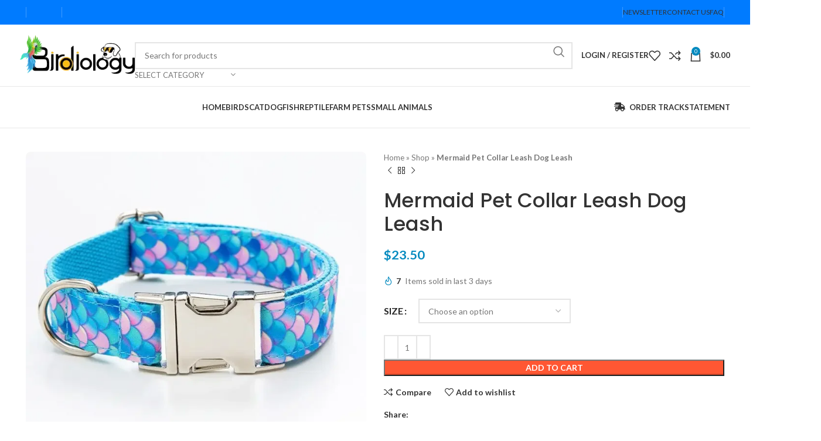

--- FILE ---
content_type: text/html; charset=UTF-8
request_url: https://birdiology.com/product/best-collar-traction-rope-for-dogs-pet-collar-leash/
body_size: 75530
content:
<!DOCTYPE html>
<html lang="en-US">
<head>
	<meta charset="UTF-8">
	<link rel="profile" href="https://gmpg.org/xfn/11">
	<link rel="pingback" href="https://birdiology.com/xmlrpc.php">

	<script type="text/javascript">
/* <![CDATA[ */
(()=>{var e={};e.g=function(){if("object"==typeof globalThis)return globalThis;try{return this||new Function("return this")()}catch(e){if("object"==typeof window)return window}}(),function({ampUrl:n,isCustomizePreview:t,isAmpDevMode:r,noampQueryVarName:o,noampQueryVarValue:s,disabledStorageKey:i,mobileUserAgents:a,regexRegex:c}){if("undefined"==typeof sessionStorage)return;const d=new RegExp(c);if(!a.some((e=>{const n=e.match(d);return!(!n||!new RegExp(n[1],n[2]).test(navigator.userAgent))||navigator.userAgent.includes(e)})))return;e.g.addEventListener("DOMContentLoaded",(()=>{const e=document.getElementById("amp-mobile-version-switcher");if(!e)return;e.hidden=!1;const n=e.querySelector("a[href]");n&&n.addEventListener("click",(()=>{sessionStorage.removeItem(i)}))}));const g=r&&["paired-browsing-non-amp","paired-browsing-amp"].includes(window.name);if(sessionStorage.getItem(i)||t||g)return;const u=new URL(location.href),m=new URL(n);m.hash=u.hash,u.searchParams.has(o)&&s===u.searchParams.get(o)?sessionStorage.setItem(i,"1"):m.href!==u.href&&(window.stop(),location.replace(m.href))}({"ampUrl":"https:\/\/birdiology.com\/product\/best-collar-traction-rope-for-dogs-pet-collar-leash\/?amp=1","noampQueryVarName":"noamp","noampQueryVarValue":"mobile","disabledStorageKey":"amp_mobile_redirect_disabled","mobileUserAgents":["Mobile","Android","Silk\/","Kindle","BlackBerry","Opera Mini","Opera Mobi"],"regexRegex":"^\\\/((?:.|\\n)+)\\\/([i]*)$","isCustomizePreview":false,"isAmpDevMode":false})})();
/* ]]> */
</script>
<meta name='robots' content='index, follow, max-image-preview:large, max-snippet:-1, max-video-preview:-1' />
<script>window._wca = window._wca || [];</script>
<!-- Start of Judge.me Core -->
<script data-cfasync='false' class='jdgm-settings-script'>window.jdgmSettings={"pagination":5,"disable_web_reviews":false,"badge_no_review_text":"No reviews","badge_n_reviews_text":"{{ n }} review/reviews","hide_badge_preview_if_no_reviews":true,"badge_hide_text":false,"enforce_center_preview_badge":false,"widget_title":"Customer Reviews","widget_open_form_text":"Write a review","widget_close_form_text":"Cancel review","widget_refresh_page_text":"Refresh page","widget_summary_text":"Based on {{ number_of_reviews }} review/reviews","widget_no_review_text":"Be the first to write a review","widget_name_field_text":"Name","widget_verified_name_field_text":"Verified Name (public)","widget_name_placeholder_text":"Enter your name (public)","widget_required_field_error_text":"This field is required.","widget_email_field_text":"Email","widget_verified_email_field_text":"Verified Email (private, can not be edited)","widget_email_placeholder_text":"Enter your email (private)","widget_email_field_error_text":"Please enter a valid email address.","widget_rating_field_text":"Rating","widget_review_title_field_text":"Review Title","widget_review_title_placeholder_text":"Give your review a title","widget_review_body_field_text":"Review","widget_review_body_placeholder_text":"Write your comments here","widget_pictures_field_text":"Picture/Video (optional)","widget_submit_review_text":"Submit Review","widget_submit_verified_review_text":"Submit Verified Review","widget_submit_success_msg_with_auto_publish":"Thank you! Please refresh the page in a few moments to see your review. You can remove or edit your review by logging into \u003ca href='https://judge.me/login' target='_blank' rel='nofollow noopener'\u003eJudge.me\u003c/a\u003e","widget_submit_success_msg_no_auto_publish":"Thank you! Your review will be published as soon as it is approved by the shop admin. You can remove or edit your review by logging into \u003ca href='https://judge.me/login' target='_blank' rel='nofollow noopener'\u003eJudge.me\u003c/a\u003e","widget_show_default_reviews_out_of_total_text":"Showing {{ n_reviews_shown }} out of {{ n_reviews }} reviews.","widget_show_all_link_text":"Show all","widget_show_less_link_text":"Show less","widget_author_said_text":"{{ reviewer_name }} said:","widget_days_text":"{{ n }} days ago","widget_weeks_text":"{{ n }} week/weeks ago","widget_months_text":"{{ n }} month/months ago","widget_years_text":"{{ n }} year/years ago","widget_yesterday_text":"Yesterday","widget_today_text":"Today","widget_replied_text":"\u003e\u003e {{ shop_name }} replied:","widget_read_more_text":"Read more","widget_rating_filter_see_all_text":"See all reviews","widget_sorting_most_recent_text":"Most Recent","widget_sorting_highest_rating_text":"Highest Rating","widget_sorting_lowest_rating_text":"Lowest Rating","widget_sorting_with_pictures_text":"Only Pictures","widget_sorting_most_helpful_text":"Most Helpful","widget_open_question_form_text":"Ask a question","widget_reviews_subtab_text":"Reviews","widget_questions_subtab_text":"Questions","widget_question_label_text":"Question","widget_answer_label_text":"Answer","widget_question_placeholder_text":"Write your question here","widget_submit_question_text":"Submit Question","widget_question_submit_success_text":"Thank you for your question! We will notify you once it gets answered.","verified_badge_text":"Verified","verified_badge_placement":"left-of-reviewer-name","widget_hide_border":false,"widget_social_share":false,"widget_thumb":false,"widget_review_location_show":false,"widget_location_format":"country_iso_code","all_reviews_include_out_of_store_products":true,"all_reviews_out_of_store_text":"(out of store)","all_reviews_product_name_prefix_text":"about","enable_review_pictures":true,"enable_question_anwser":false,"widget_product_reviews_subtab_text":"Product Reviews","widget_shop_reviews_subtab_text":"Shop Reviews","widget_sorting_pictures_first_text":"Pictures First","floating_tab_button_name":"★ Judge.me Reviews","floating_tab_title":"Let customers speak for us","floating_tab_url":"https://birdiology.com/pages/reviews","all_reviews_text_badge_text":"Customers rate us {{ shop.metafields.judgeme.all_reviews_rating | round: 1 }}/5 based on {{ shop.metafields.judgeme.all_reviews_count }} reviews.","all_reviews_text_badge_text_branded_style":"{{ shop.metafields.judgeme.all_reviews_rating | round: 1 }} out of 5 stars based on {{ shop.metafields.judgeme.all_reviews_count }} reviews","all_reviews_text_badge_url":"","featured_carousel_title":"Let customers speak for us","featured_carousel_count_text":"from {{ n }} reviews","featured_carousel_url":"","verified_count_badge_style":"branded","verified_count_badge_url":"","picture_reminder_submit_button":"Upload Pictures","widget_sorting_videos_first_text":"Videos First","widget_review_pending_text":"Pending","remove_microdata_snippet":false,"preview_badge_no_question_text":"No questions","preview_badge_n_question_text":"{{ number_of_questions }} question/questions","widget_search_bar_placeholder":"Search reviews","widget_sorting_verified_only_text":"Verified only","featured_carousel_verified_badge_enable":true,"all_reviews_page_load_more_text":"Load More Reviews","widget_advanced_speed_features":5,"widget_public_name_text":"displayed publicly like","default_reviewer_name_has_non_latin":true,"widget_reviewer_anonymous":"Anonymous","medals_widget_title":"Judge.me Review Medals","widget_invalid_yt_video_url_error_text":"Not a YouTube video URL","widget_max_length_field_error_text":"Please enter no more than {0} characters.","widget_load_with_code_splitting":true,"widget_ugc_title":"Made by us, Shared by you","widget_ugc_subtitle":"Tag us to see your picture featured in our page","widget_ugc_primary_button_text":"Buy Now","widget_ugc_secondary_button_text":"Load More","widget_ugc_reviews_button_text":"View Reviews","widget_summary_average_rating_text":"{{ average_rating }} out of 5","widget_media_grid_title":"Customer photos \u0026 videos","widget_media_grid_see_more_text":"See more","widget_verified_by_judgeme_text":"Verified by Judge.me","widget_verified_by_judgeme_text_in_store_medals":"Verified by Judge.me","widget_media_field_exceed_quantity_message":"Sorry, we can only accept {{ max_media }} for one review.","widget_media_field_exceed_limit_message":"{{ file_name }} is too large, please select a {{ media_type }} less than {{ size_limit }}MB.","widget_review_submitted_text":"Review Submitted!","widget_question_submitted_text":"Question Submitted!","widget_close_form_text_question":"Cancel","widget_write_your_answer_here_text":"Write your answer here","widget_show_collected_by_judgeme":true,"widget_collected_by_judgeme_text":"collected by Judge.me","widget_load_more_text":"Load More","widget_full_review_text":"Full Review","widget_read_more_reviews_text":"Read More Reviews","widget_read_questions_text":"Read Questions","widget_questions_and_answers_text":"Questions \u0026 Answers","widget_verified_by_text":"Verified by","widget_number_of_reviews_text":"{{ number_of_reviews }} reviews","widget_back_button_text":"Back","widget_next_button_text":"Next","widget_custom_forms_filter_button":"Filters","how_reviews_are_collected":"How reviews are collected?","platform":"woocommerce","branding_url":"https://judge.me/reviews","branding_text":"Powered by Judge.me","locale":"en","reply_name":"Birdiology","widget_version":"3.0","footer":true,"autopublish":true,"review_dates":true,"enable_custom_form":false,"can_be_branded":false};</script> <style class='jdgm-settings-style'>.jdgm-xx{left:0}:root{--jdgm-primary-color:#399;--jdgm-secondary-color:rgba(51,153,153,0.1);--jdgm-star-color:#399;--jdgm-paginate-color:#399;--jdgm-border-radius:0}.jdgm-histogram__bar-content{background-color:#399}.jdgm-rev[data-verified-buyer=true] .jdgm-rev__icon.jdgm-rev__icon:after,.jdgm-rev__buyer-badge.jdgm-rev__buyer-badge{color:white;background-color:#399}.jdgm-review-widget--small .jdgm-gallery.jdgm-gallery .jdgm-gallery__thumbnail-link:nth-child(8) .jdgm-gallery__thumbnail-wrapper.jdgm-gallery__thumbnail-wrapper:before{content:"See more"}@media only screen and (min-width: 768px){.jdgm-gallery.jdgm-gallery .jdgm-gallery__thumbnail-link:nth-child(8) .jdgm-gallery__thumbnail-wrapper.jdgm-gallery__thumbnail-wrapper:before{content:"See more"}}.jdgm-prev-badge[data-average-rating='0.00']{display:none !important}.jdgm-author-all-initials{display:none !important}.jdgm-author-last-initial{display:none !important}.jdgm-rev-widg__title{visibility:hidden}.jdgm-rev-widg__summary-text{visibility:hidden}.jdgm-prev-badge__text{visibility:hidden}.jdgm-rev__replier:before{content:'birdiology.com'}.jdgm-rev__prod-link-prefix:before{content:'about'}.jdgm-rev__out-of-store-text:before{content:'(out of store)'}@media only screen and (min-width: 768px){.jdgm-rev__pics .jdgm-rev_all-rev-page-picture-separator,.jdgm-rev__pics .jdgm-rev__product-picture{display:none}}@media only screen and (max-width: 768px){.jdgm-rev__pics .jdgm-rev_all-rev-page-picture-separator,.jdgm-rev__pics .jdgm-rev__product-picture{display:none}}
</style><style class='jdgm-miracle-styles'>
  @-webkit-keyframes jdgm-spin{0%{-webkit-transform:rotate(0deg);-ms-transform:rotate(0deg);transform:rotate(0deg)}100%{-webkit-transform:rotate(359deg);-ms-transform:rotate(359deg);transform:rotate(359deg)}}@keyframes jdgm-spin{0%{-webkit-transform:rotate(0deg);-ms-transform:rotate(0deg);transform:rotate(0deg)}100%{-webkit-transform:rotate(359deg);-ms-transform:rotate(359deg);transform:rotate(359deg)}}@font-face{font-family:'JudgemeStar';src:url("[data-uri]") format("woff");font-weight:normal;font-style:normal}.jdgm-star{font-family:'JudgemeStar';display:inline !important;text-decoration:none !important;padding:0 4px 0 0 !important;margin:0 !important;font-weight:bold;opacity:1;-webkit-font-smoothing:antialiased;-moz-osx-font-smoothing:grayscale}.jdgm-star:hover{opacity:1}.jdgm-star:last-of-type{padding:0 !important}.jdgm-star.jdgm--on:before{content:"\e000"}.jdgm-star.jdgm--off:before{content:"\e001"}.jdgm-star.jdgm--half:before{content:"\e002"}.jdgm-widget *{margin:0;line-height:1.4;-webkit-box-sizing:border-box;-moz-box-sizing:border-box;box-sizing:border-box;-webkit-overflow-scrolling:touch}.jdgm-hidden{display:none !important;visibility:hidden !important}.jdgm-temp-hidden{display:none}.jdgm-spinner{width:40px;height:40px;margin:auto;border-radius:50%;border-top:2px solid #eee;border-right:2px solid #eee;border-bottom:2px solid #eee;border-left:2px solid #ccc;-webkit-animation:jdgm-spin 0.8s infinite linear;animation:jdgm-spin 0.8s infinite linear}.jdgm-prev-badge{display:block !important}

</style>

<script data-cfasync='false' class='jdgm-script'>
!function(e){window.jdgm=window.jdgm||{},jdgm.CDN_HOST="https://cdn.judge.me/",
jdgm.docReady=function(d){(e.attachEvent?"complete"===e.readyState:"loading"!==e.readyState)?
setTimeout(d,0):e.addEventListener("DOMContentLoaded",d)},jdgm.loadCSS=function(d,t,o,a){
!o&&jdgm.loadCSS.requestedUrls.indexOf(d)>=0||(jdgm.loadCSS.requestedUrls.push(d),
(a=e.createElement("link")).rel="stylesheet",a.class="jdgm-stylesheet",a.media="nope!",
a.href=d,a.onload=function(){this.media="all",t&&setTimeout(t)},e.body.appendChild(a))},
jdgm.loadCSS.requestedUrls=[],jdgm.docReady(function(){(window.jdgmLoadCSS||e.querySelectorAll(
".jdgm-widget, .jdgm-all-reviews-page").length>0)&&(jdgmSettings.widget_load_with_code_splitting?
parseFloat(jdgmSettings.widget_version)>=3?jdgm.loadCSS(jdgm.CDN_HOST+"widget_v3/base.css"):
jdgm.loadCSS(jdgm.CDN_HOST+"widget/base.css"):jdgm.loadCSS(jdgm.CDN_HOST+"shopify_v2.css"))})}(document);
</script>
<script async data-cfasync="false" type="text/javascript" src="https://cdn.judge.me/loader.js"></script>
<noscript><link rel="stylesheet" type="text/css" media="all" href="https://cdn.judge.me/shopify_v2.css"></noscript>
<!-- End of Judge.me Core -->

	<!-- This site is optimized with the Yoast SEO Premium plugin v21.4 (Yoast SEO v21.5) - https://yoast.com/wordpress/plugins/seo/ -->
	<title>Mermaid Pet Collar Leash Dog Leash | Birdiology</title>
	<link rel="canonical" href="https://birdiology.com/product/best-collar-traction-rope-for-dogs-pet-collar-leash/" />
	<meta property="og:locale" content="en_US" />
	<meta property="og:type" content="article" />
	<meta property="og:title" content="Mermaid Pet Collar Leash Dog Leash" />
	<meta property="og:description" content="What if your dog could have a magical mermaid tail? With this Mermaid Pet Collar Leash Dog Leash, they can!" />
	<meta property="og:url" content="https://birdiology.com/product/best-collar-traction-rope-for-dogs-pet-collar-leash/" />
	<meta property="og:site_name" content="Birdiology" />
	<meta property="article:publisher" content="https://www.facebook.com/Birdiology" />
	<meta property="article:modified_time" content="2023-11-08T06:48:19+00:00" />
	<meta property="og:image" content="https://birdiology.com/wp-content/uploads/2023/10/1623830001019.jpg" />
	<meta property="og:image:width" content="800" />
	<meta property="og:image:height" content="800" />
	<meta property="og:image:type" content="image/jpeg" />
	<meta name="twitter:card" content="summary_large_image" />
	<meta name="twitter:site" content="@birdiology1" />
	<meta name="twitter:label1" content="Est. reading time" />
	<meta name="twitter:data1" content="1 minute" />
	<script type="application/ld+json" class="yoast-schema-graph">{"@context":"https://schema.org","@graph":[{"@type":"WebPage","@id":"https://birdiology.com/product/best-collar-traction-rope-for-dogs-pet-collar-leash/","url":"https://birdiology.com/product/best-collar-traction-rope-for-dogs-pet-collar-leash/","name":"Mermaid Pet Collar Leash Dog Leash | Birdiology","isPartOf":{"@id":"https://birdiology.com/#website"},"primaryImageOfPage":{"@id":"https://birdiology.com/product/best-collar-traction-rope-for-dogs-pet-collar-leash/#primaryimage"},"image":{"@id":"https://birdiology.com/product/best-collar-traction-rope-for-dogs-pet-collar-leash/#primaryimage"},"thumbnailUrl":"https://birdiology.com/wp-content/uploads/2023/10/1623830001019.jpg","datePublished":"2021-07-08T05:10:12+00:00","dateModified":"2023-11-08T06:48:19+00:00","breadcrumb":{"@id":"https://birdiology.com/product/best-collar-traction-rope-for-dogs-pet-collar-leash/#breadcrumb"},"inLanguage":"en-US","potentialAction":[{"@type":"ReadAction","target":["https://birdiology.com/product/best-collar-traction-rope-for-dogs-pet-collar-leash/"]}]},{"@type":"ImageObject","inLanguage":"en-US","@id":"https://birdiology.com/product/best-collar-traction-rope-for-dogs-pet-collar-leash/#primaryimage","url":"https://birdiology.com/wp-content/uploads/2023/10/1623830001019.jpg","contentUrl":"https://birdiology.com/wp-content/uploads/2023/10/1623830001019.jpg","width":800,"height":800,"caption":"Mermaid Pet Collar Leash Dog Leash"},{"@type":"BreadcrumbList","@id":"https://birdiology.com/product/best-collar-traction-rope-for-dogs-pet-collar-leash/#breadcrumb","itemListElement":[{"@type":"ListItem","position":1,"name":"Home","item":"https://birdiology.com/"},{"@type":"ListItem","position":2,"name":"Shop","item":"https://birdiology.com/shop/"},{"@type":"ListItem","position":3,"name":"Mermaid Pet Collar Leash Dog Leash"}]},{"@type":"WebSite","@id":"https://birdiology.com/#website","url":"https://birdiology.com/","name":"Birdiology","description":"Buy Best Pet Foods, Products, Supplies &amp; Accessories Online","potentialAction":[{"@type":"SearchAction","target":{"@type":"EntryPoint","urlTemplate":"https://birdiology.com/?s={search_term_string}"},"query-input":"required name=search_term_string"}],"inLanguage":"en-US"}]}</script>
	<!-- / Yoast SEO Premium plugin. -->


<link rel='dns-prefetch' href='//stats.wp.com' />
<link rel='dns-prefetch' href='//www.googletagmanager.com' />
<link rel='dns-prefetch' href='//fonts.googleapis.com' />
<link rel="alternate" type="application/rss+xml" title="Birdiology &raquo; Feed" href="https://birdiology.com/feed/" />
<link rel="alternate" type="application/rss+xml" title="Birdiology &raquo; Comments Feed" href="https://birdiology.com/comments/feed/" />
<link rel="alternate" type="application/rss+xml" title="Birdiology &raquo; Mermaid Pet Collar Leash Dog Leash Comments Feed" href="https://birdiology.com/product/best-collar-traction-rope-for-dogs-pet-collar-leash/feed/" />
<link rel='stylesheet' id='wp-block-library-css' href='https://birdiology.com/wp-includes/css/dist/block-library/style.min.css?ver=6.4.2' type='text/css' media='all' />
<style id='wp-block-library-inline-css' type='text/css'>
.has-text-align-justify{text-align:justify;}
</style>
<style id='safe-svg-svg-icon-style-inline-css' type='text/css'>
.safe-svg-cover{text-align:center}.safe-svg-cover .safe-svg-inside{display:inline-block;max-width:100%}.safe-svg-cover svg{height:100%;max-height:100%;max-width:100%;width:100%}

</style>
<link rel='stylesheet' id='mediaelement-css' href='https://birdiology.com/wp-includes/js/mediaelement/mediaelementplayer-legacy.min.css?ver=4.2.17' type='text/css' media='all' />
<link rel='stylesheet' id='wp-mediaelement-css' href='https://birdiology.com/wp-includes/js/mediaelement/wp-mediaelement.min.css?ver=6.4.2' type='text/css' media='all' />
<style id='classic-theme-styles-inline-css' type='text/css'>
/*! This file is auto-generated */
.wp-block-button__link{color:#fff;background-color:#32373c;border-radius:9999px;box-shadow:none;text-decoration:none;padding:calc(.667em + 2px) calc(1.333em + 2px);font-size:1.125em}.wp-block-file__button{background:#32373c;color:#fff;text-decoration:none}
</style>
<style id='global-styles-inline-css' type='text/css'>
body{--wp--preset--color--black: #000000;--wp--preset--color--cyan-bluish-gray: #abb8c3;--wp--preset--color--white: #ffffff;--wp--preset--color--pale-pink: #f78da7;--wp--preset--color--vivid-red: #cf2e2e;--wp--preset--color--luminous-vivid-orange: #ff6900;--wp--preset--color--luminous-vivid-amber: #fcb900;--wp--preset--color--light-green-cyan: #7bdcb5;--wp--preset--color--vivid-green-cyan: #00d084;--wp--preset--color--pale-cyan-blue: #8ed1fc;--wp--preset--color--vivid-cyan-blue: #0693e3;--wp--preset--color--vivid-purple: #9b51e0;--wp--preset--gradient--vivid-cyan-blue-to-vivid-purple: linear-gradient(135deg,rgba(6,147,227,1) 0%,rgb(155,81,224) 100%);--wp--preset--gradient--light-green-cyan-to-vivid-green-cyan: linear-gradient(135deg,rgb(122,220,180) 0%,rgb(0,208,130) 100%);--wp--preset--gradient--luminous-vivid-amber-to-luminous-vivid-orange: linear-gradient(135deg,rgba(252,185,0,1) 0%,rgba(255,105,0,1) 100%);--wp--preset--gradient--luminous-vivid-orange-to-vivid-red: linear-gradient(135deg,rgba(255,105,0,1) 0%,rgb(207,46,46) 100%);--wp--preset--gradient--very-light-gray-to-cyan-bluish-gray: linear-gradient(135deg,rgb(238,238,238) 0%,rgb(169,184,195) 100%);--wp--preset--gradient--cool-to-warm-spectrum: linear-gradient(135deg,rgb(74,234,220) 0%,rgb(151,120,209) 20%,rgb(207,42,186) 40%,rgb(238,44,130) 60%,rgb(251,105,98) 80%,rgb(254,248,76) 100%);--wp--preset--gradient--blush-light-purple: linear-gradient(135deg,rgb(255,206,236) 0%,rgb(152,150,240) 100%);--wp--preset--gradient--blush-bordeaux: linear-gradient(135deg,rgb(254,205,165) 0%,rgb(254,45,45) 50%,rgb(107,0,62) 100%);--wp--preset--gradient--luminous-dusk: linear-gradient(135deg,rgb(255,203,112) 0%,rgb(199,81,192) 50%,rgb(65,88,208) 100%);--wp--preset--gradient--pale-ocean: linear-gradient(135deg,rgb(255,245,203) 0%,rgb(182,227,212) 50%,rgb(51,167,181) 100%);--wp--preset--gradient--electric-grass: linear-gradient(135deg,rgb(202,248,128) 0%,rgb(113,206,126) 100%);--wp--preset--gradient--midnight: linear-gradient(135deg,rgb(2,3,129) 0%,rgb(40,116,252) 100%);--wp--preset--font-size--small: 13px;--wp--preset--font-size--medium: 20px;--wp--preset--font-size--large: 36px;--wp--preset--font-size--x-large: 42px;--wp--preset--spacing--20: 0.44rem;--wp--preset--spacing--30: 0.67rem;--wp--preset--spacing--40: 1rem;--wp--preset--spacing--50: 1.5rem;--wp--preset--spacing--60: 2.25rem;--wp--preset--spacing--70: 3.38rem;--wp--preset--spacing--80: 5.06rem;--wp--preset--shadow--natural: 6px 6px 9px rgba(0, 0, 0, 0.2);--wp--preset--shadow--deep: 12px 12px 50px rgba(0, 0, 0, 0.4);--wp--preset--shadow--sharp: 6px 6px 0px rgba(0, 0, 0, 0.2);--wp--preset--shadow--outlined: 6px 6px 0px -3px rgba(255, 255, 255, 1), 6px 6px rgba(0, 0, 0, 1);--wp--preset--shadow--crisp: 6px 6px 0px rgba(0, 0, 0, 1);}:where(.is-layout-flex){gap: 0.5em;}:where(.is-layout-grid){gap: 0.5em;}body .is-layout-flow > .alignleft{float: left;margin-inline-start: 0;margin-inline-end: 2em;}body .is-layout-flow > .alignright{float: right;margin-inline-start: 2em;margin-inline-end: 0;}body .is-layout-flow > .aligncenter{margin-left: auto !important;margin-right: auto !important;}body .is-layout-constrained > .alignleft{float: left;margin-inline-start: 0;margin-inline-end: 2em;}body .is-layout-constrained > .alignright{float: right;margin-inline-start: 2em;margin-inline-end: 0;}body .is-layout-constrained > .aligncenter{margin-left: auto !important;margin-right: auto !important;}body .is-layout-constrained > :where(:not(.alignleft):not(.alignright):not(.alignfull)){max-width: var(--wp--style--global--content-size);margin-left: auto !important;margin-right: auto !important;}body .is-layout-constrained > .alignwide{max-width: var(--wp--style--global--wide-size);}body .is-layout-flex{display: flex;}body .is-layout-flex{flex-wrap: wrap;align-items: center;}body .is-layout-flex > *{margin: 0;}body .is-layout-grid{display: grid;}body .is-layout-grid > *{margin: 0;}:where(.wp-block-columns.is-layout-flex){gap: 2em;}:where(.wp-block-columns.is-layout-grid){gap: 2em;}:where(.wp-block-post-template.is-layout-flex){gap: 1.25em;}:where(.wp-block-post-template.is-layout-grid){gap: 1.25em;}.has-black-color{color: var(--wp--preset--color--black) !important;}.has-cyan-bluish-gray-color{color: var(--wp--preset--color--cyan-bluish-gray) !important;}.has-white-color{color: var(--wp--preset--color--white) !important;}.has-pale-pink-color{color: var(--wp--preset--color--pale-pink) !important;}.has-vivid-red-color{color: var(--wp--preset--color--vivid-red) !important;}.has-luminous-vivid-orange-color{color: var(--wp--preset--color--luminous-vivid-orange) !important;}.has-luminous-vivid-amber-color{color: var(--wp--preset--color--luminous-vivid-amber) !important;}.has-light-green-cyan-color{color: var(--wp--preset--color--light-green-cyan) !important;}.has-vivid-green-cyan-color{color: var(--wp--preset--color--vivid-green-cyan) !important;}.has-pale-cyan-blue-color{color: var(--wp--preset--color--pale-cyan-blue) !important;}.has-vivid-cyan-blue-color{color: var(--wp--preset--color--vivid-cyan-blue) !important;}.has-vivid-purple-color{color: var(--wp--preset--color--vivid-purple) !important;}.has-black-background-color{background-color: var(--wp--preset--color--black) !important;}.has-cyan-bluish-gray-background-color{background-color: var(--wp--preset--color--cyan-bluish-gray) !important;}.has-white-background-color{background-color: var(--wp--preset--color--white) !important;}.has-pale-pink-background-color{background-color: var(--wp--preset--color--pale-pink) !important;}.has-vivid-red-background-color{background-color: var(--wp--preset--color--vivid-red) !important;}.has-luminous-vivid-orange-background-color{background-color: var(--wp--preset--color--luminous-vivid-orange) !important;}.has-luminous-vivid-amber-background-color{background-color: var(--wp--preset--color--luminous-vivid-amber) !important;}.has-light-green-cyan-background-color{background-color: var(--wp--preset--color--light-green-cyan) !important;}.has-vivid-green-cyan-background-color{background-color: var(--wp--preset--color--vivid-green-cyan) !important;}.has-pale-cyan-blue-background-color{background-color: var(--wp--preset--color--pale-cyan-blue) !important;}.has-vivid-cyan-blue-background-color{background-color: var(--wp--preset--color--vivid-cyan-blue) !important;}.has-vivid-purple-background-color{background-color: var(--wp--preset--color--vivid-purple) !important;}.has-black-border-color{border-color: var(--wp--preset--color--black) !important;}.has-cyan-bluish-gray-border-color{border-color: var(--wp--preset--color--cyan-bluish-gray) !important;}.has-white-border-color{border-color: var(--wp--preset--color--white) !important;}.has-pale-pink-border-color{border-color: var(--wp--preset--color--pale-pink) !important;}.has-vivid-red-border-color{border-color: var(--wp--preset--color--vivid-red) !important;}.has-luminous-vivid-orange-border-color{border-color: var(--wp--preset--color--luminous-vivid-orange) !important;}.has-luminous-vivid-amber-border-color{border-color: var(--wp--preset--color--luminous-vivid-amber) !important;}.has-light-green-cyan-border-color{border-color: var(--wp--preset--color--light-green-cyan) !important;}.has-vivid-green-cyan-border-color{border-color: var(--wp--preset--color--vivid-green-cyan) !important;}.has-pale-cyan-blue-border-color{border-color: var(--wp--preset--color--pale-cyan-blue) !important;}.has-vivid-cyan-blue-border-color{border-color: var(--wp--preset--color--vivid-cyan-blue) !important;}.has-vivid-purple-border-color{border-color: var(--wp--preset--color--vivid-purple) !important;}.has-vivid-cyan-blue-to-vivid-purple-gradient-background{background: var(--wp--preset--gradient--vivid-cyan-blue-to-vivid-purple) !important;}.has-light-green-cyan-to-vivid-green-cyan-gradient-background{background: var(--wp--preset--gradient--light-green-cyan-to-vivid-green-cyan) !important;}.has-luminous-vivid-amber-to-luminous-vivid-orange-gradient-background{background: var(--wp--preset--gradient--luminous-vivid-amber-to-luminous-vivid-orange) !important;}.has-luminous-vivid-orange-to-vivid-red-gradient-background{background: var(--wp--preset--gradient--luminous-vivid-orange-to-vivid-red) !important;}.has-very-light-gray-to-cyan-bluish-gray-gradient-background{background: var(--wp--preset--gradient--very-light-gray-to-cyan-bluish-gray) !important;}.has-cool-to-warm-spectrum-gradient-background{background: var(--wp--preset--gradient--cool-to-warm-spectrum) !important;}.has-blush-light-purple-gradient-background{background: var(--wp--preset--gradient--blush-light-purple) !important;}.has-blush-bordeaux-gradient-background{background: var(--wp--preset--gradient--blush-bordeaux) !important;}.has-luminous-dusk-gradient-background{background: var(--wp--preset--gradient--luminous-dusk) !important;}.has-pale-ocean-gradient-background{background: var(--wp--preset--gradient--pale-ocean) !important;}.has-electric-grass-gradient-background{background: var(--wp--preset--gradient--electric-grass) !important;}.has-midnight-gradient-background{background: var(--wp--preset--gradient--midnight) !important;}.has-small-font-size{font-size: var(--wp--preset--font-size--small) !important;}.has-medium-font-size{font-size: var(--wp--preset--font-size--medium) !important;}.has-large-font-size{font-size: var(--wp--preset--font-size--large) !important;}.has-x-large-font-size{font-size: var(--wp--preset--font-size--x-large) !important;}
.wp-block-navigation a:where(:not(.wp-element-button)){color: inherit;}
:where(.wp-block-post-template.is-layout-flex){gap: 1.25em;}:where(.wp-block-post-template.is-layout-grid){gap: 1.25em;}
:where(.wp-block-columns.is-layout-flex){gap: 2em;}:where(.wp-block-columns.is-layout-grid){gap: 2em;}
.wp-block-pullquote{font-size: 1.5em;line-height: 1.6;}
</style>
<style id='woocommerce-inline-inline-css' type='text/css'>
.woocommerce form .form-row .required { visibility: visible; }
</style>
<link rel='stylesheet' id='elementor-icons-css' href='https://birdiology.com/wp-content/plugins/elementor/assets/lib/eicons/css/elementor-icons.min.css?ver=5.23.0' type='text/css' media='all' />
<link rel='stylesheet' id='elementor-frontend-css' href='https://birdiology.com/wp-content/plugins/elementor/assets/css/frontend-lite.min.css?ver=3.17.3' type='text/css' media='all' />
<link rel='stylesheet' id='swiper-css' href='https://birdiology.com/wp-content/plugins/elementor/assets/lib/swiper/v8/css/swiper.min.css?ver=8.4.5' type='text/css' media='all' />
<link rel='stylesheet' id='elementor-post-23938-css' href='https://birdiology.com/wp-content/uploads/elementor/css/post-23938.css?ver=1699508004' type='text/css' media='all' />
<link rel='stylesheet' id='bootstrap-css' href='https://birdiology.com/wp-content/themes/woodmart/css/bootstrap-light.min.css?ver=7.3.2' type='text/css' media='all' />
<link rel='stylesheet' id='woodmart-style-css' href='https://birdiology.com/wp-content/themes/woodmart/css/parts/base.min.css?ver=7.3.2' type='text/css' media='all' />
<link rel='stylesheet' id='wd-widget-recent-post-comments-css' href='https://birdiology.com/wp-content/themes/woodmart/css/parts/widget-recent-post-comments.min.css?ver=7.3.2' type='text/css' media='all' />
<link rel='stylesheet' id='wd-widget-wd-recent-posts-css' href='https://birdiology.com/wp-content/themes/woodmart/css/parts/widget-wd-recent-posts.min.css?ver=7.3.2' type='text/css' media='all' />
<link rel='stylesheet' id='wd-widget-nav-css' href='https://birdiology.com/wp-content/themes/woodmart/css/parts/widget-nav.min.css?ver=7.3.2' type='text/css' media='all' />
<link rel='stylesheet' id='wd-widget-wd-layered-nav-css' href='https://birdiology.com/wp-content/themes/woodmart/css/parts/woo-widget-wd-layered-nav.min.css?ver=7.3.2' type='text/css' media='all' />
<link rel='stylesheet' id='wd-woo-mod-swatches-base-css' href='https://birdiology.com/wp-content/themes/woodmart/css/parts/woo-mod-swatches-base.min.css?ver=7.3.2' type='text/css' media='all' />
<link rel='stylesheet' id='wd-woo-mod-swatches-filter-css' href='https://birdiology.com/wp-content/themes/woodmart/css/parts/woo-mod-swatches-filter.min.css?ver=7.3.2' type='text/css' media='all' />
<link rel='stylesheet' id='wd-widget-layered-nav-stock-status-css' href='https://birdiology.com/wp-content/themes/woodmart/css/parts/woo-widget-layered-nav-stock-status.min.css?ver=7.3.2' type='text/css' media='all' />
<link rel='stylesheet' id='wd-widget-product-list-css' href='https://birdiology.com/wp-content/themes/woodmart/css/parts/woo-widget-product-list.min.css?ver=7.3.2' type='text/css' media='all' />
<link rel='stylesheet' id='wd-widget-slider-price-filter-css' href='https://birdiology.com/wp-content/themes/woodmart/css/parts/woo-widget-slider-price-filter.min.css?ver=7.3.2' type='text/css' media='all' />
<link rel='stylesheet' id='wd-wp-gutenberg-css' href='https://birdiology.com/wp-content/themes/woodmart/css/parts/wp-gutenberg.min.css?ver=7.3.2' type='text/css' media='all' />
<link rel='stylesheet' id='wd-wpcf7-css' href='https://birdiology.com/wp-content/themes/woodmart/css/parts/int-wpcf7.min.css?ver=7.3.2' type='text/css' media='all' />
<link rel='stylesheet' id='wd-revolution-slider-css' href='https://birdiology.com/wp-content/themes/woodmart/css/parts/int-rev-slider.min.css?ver=7.3.2' type='text/css' media='all' />
<link rel='stylesheet' id='wd-woo-payments-css' href='https://birdiology.com/wp-content/themes/woodmart/css/parts/int-woo-payments.min.css?ver=7.3.2' type='text/css' media='all' />
<link rel='stylesheet' id='wd-woo-paypal-payments-css' href='https://birdiology.com/wp-content/themes/woodmart/css/parts/int-woo-paypal-payments.min.css?ver=7.3.2' type='text/css' media='all' />
<link rel='stylesheet' id='wd-elementor-base-css' href='https://birdiology.com/wp-content/themes/woodmart/css/parts/int-elem-base.min.css?ver=7.3.2' type='text/css' media='all' />
<link rel='stylesheet' id='wd-notices-fixed-css' href='https://birdiology.com/wp-content/themes/woodmart/css/parts/woo-opt-sticky-notices.min.css?ver=7.3.2' type='text/css' media='all' />
<link rel='stylesheet' id='wd-woocommerce-base-css' href='https://birdiology.com/wp-content/themes/woodmart/css/parts/woocommerce-base.min.css?ver=7.3.2' type='text/css' media='all' />
<link rel='stylesheet' id='wd-mod-star-rating-css' href='https://birdiology.com/wp-content/themes/woodmart/css/parts/mod-star-rating.min.css?ver=7.3.2' type='text/css' media='all' />
<link rel='stylesheet' id='wd-woo-el-track-order-css' href='https://birdiology.com/wp-content/themes/woodmart/css/parts/woo-el-track-order.min.css?ver=7.3.2' type='text/css' media='all' />
<link rel='stylesheet' id='wd-woo-gutenberg-css' href='https://birdiology.com/wp-content/themes/woodmart/css/parts/woo-gutenberg.min.css?ver=7.3.2' type='text/css' media='all' />
<link rel='stylesheet' id='wd-woo-mod-quantity-css' href='https://birdiology.com/wp-content/themes/woodmart/css/parts/woo-mod-quantity.min.css?ver=7.3.2' type='text/css' media='all' />
<link rel='stylesheet' id='wd-woo-opt-free-progress-bar-css' href='https://birdiology.com/wp-content/themes/woodmart/css/parts/woo-opt-free-progress-bar.min.css?ver=7.3.2' type='text/css' media='all' />
<link rel='stylesheet' id='wd-woo-mod-progress-bar-css' href='https://birdiology.com/wp-content/themes/woodmart/css/parts/woo-mod-progress-bar.min.css?ver=7.3.2' type='text/css' media='all' />
<link rel='stylesheet' id='wd-woo-single-prod-el-base-css' href='https://birdiology.com/wp-content/themes/woodmart/css/parts/woo-single-prod-el-base.min.css?ver=7.3.2' type='text/css' media='all' />
<link rel='stylesheet' id='wd-woo-mod-stock-status-css' href='https://birdiology.com/wp-content/themes/woodmart/css/parts/woo-mod-stock-status.min.css?ver=7.3.2' type='text/css' media='all' />
<link rel='stylesheet' id='wd-woo-mod-shop-attributes-css' href='https://birdiology.com/wp-content/themes/woodmart/css/parts/woo-mod-shop-attributes.min.css?ver=7.3.2' type='text/css' media='all' />
<link rel='stylesheet' id='wd-header-base-css' href='https://birdiology.com/wp-content/themes/woodmart/css/parts/header-base.min.css?ver=7.3.2' type='text/css' media='all' />
<link rel='stylesheet' id='wd-mod-tools-css' href='https://birdiology.com/wp-content/themes/woodmart/css/parts/mod-tools.min.css?ver=7.3.2' type='text/css' media='all' />
<link rel='stylesheet' id='wd-header-elements-base-css' href='https://birdiology.com/wp-content/themes/woodmart/css/parts/header-el-base.min.css?ver=7.3.2' type='text/css' media='all' />
<link rel='stylesheet' id='wd-social-icons-css' href='https://birdiology.com/wp-content/themes/woodmart/css/parts/el-social-icons.min.css?ver=7.3.2' type='text/css' media='all' />
<link rel='stylesheet' id='wd-header-search-css' href='https://birdiology.com/wp-content/themes/woodmart/css/parts/header-el-search.min.css?ver=7.3.2' type='text/css' media='all' />
<link rel='stylesheet' id='wd-header-search-form-css' href='https://birdiology.com/wp-content/themes/woodmart/css/parts/header-el-search-form.min.css?ver=7.3.2' type='text/css' media='all' />
<link rel='stylesheet' id='wd-wd-search-results-css' href='https://birdiology.com/wp-content/themes/woodmart/css/parts/wd-search-results.min.css?ver=7.3.2' type='text/css' media='all' />
<link rel='stylesheet' id='wd-wd-search-form-css' href='https://birdiology.com/wp-content/themes/woodmart/css/parts/wd-search-form.min.css?ver=7.3.2' type='text/css' media='all' />
<link rel='stylesheet' id='wd-wd-search-cat-css' href='https://birdiology.com/wp-content/themes/woodmart/css/parts/wd-search-cat.min.css?ver=7.3.2' type='text/css' media='all' />
<link rel='stylesheet' id='wd-woo-mod-login-form-css' href='https://birdiology.com/wp-content/themes/woodmart/css/parts/woo-mod-login-form.min.css?ver=7.3.2' type='text/css' media='all' />
<link rel='stylesheet' id='wd-header-my-account-css' href='https://birdiology.com/wp-content/themes/woodmart/css/parts/header-el-my-account.min.css?ver=7.3.2' type='text/css' media='all' />
<link rel='stylesheet' id='wd-header-cart-side-css' href='https://birdiology.com/wp-content/themes/woodmart/css/parts/header-el-cart-side.min.css?ver=7.3.2' type='text/css' media='all' />
<link rel='stylesheet' id='wd-header-cart-css' href='https://birdiology.com/wp-content/themes/woodmart/css/parts/header-el-cart.min.css?ver=7.3.2' type='text/css' media='all' />
<link rel='stylesheet' id='wd-widget-shopping-cart-css' href='https://birdiology.com/wp-content/themes/woodmart/css/parts/woo-widget-shopping-cart.min.css?ver=7.3.2' type='text/css' media='all' />
<link rel='stylesheet' id='wd-page-title-css' href='https://birdiology.com/wp-content/themes/woodmart/css/parts/page-title.min.css?ver=7.3.2' type='text/css' media='all' />
<link rel='stylesheet' id='wd-woo-single-prod-predefined-css' href='https://birdiology.com/wp-content/themes/woodmart/css/parts/woo-single-prod-predefined.min.css?ver=7.3.2' type='text/css' media='all' />
<link rel='stylesheet' id='wd-woo-single-prod-and-quick-view-predefined-css' href='https://birdiology.com/wp-content/themes/woodmart/css/parts/woo-single-prod-and-quick-view-predefined.min.css?ver=7.3.2' type='text/css' media='all' />
<link rel='stylesheet' id='wd-woo-single-prod-el-tabs-predefined-css' href='https://birdiology.com/wp-content/themes/woodmart/css/parts/woo-single-prod-el-tabs-predefined.min.css?ver=7.3.2' type='text/css' media='all' />
<link rel='stylesheet' id='wd-woo-single-prod-opt-base-css' href='https://birdiology.com/wp-content/themes/woodmart/css/parts/woo-single-prod-opt-base.min.css?ver=7.3.2' type='text/css' media='all' />
<link rel='stylesheet' id='wd-woo-single-prod-el-gallery-css' href='https://birdiology.com/wp-content/themes/woodmart/css/parts/woo-single-prod-el-gallery.min.css?ver=7.3.2' type='text/css' media='all' />
<link rel='stylesheet' id='wd-owl-carousel-css' href='https://birdiology.com/wp-content/themes/woodmart/css/parts/lib-owl-carousel.min.css?ver=7.3.2' type='text/css' media='all' />
<link rel='stylesheet' id='wd-photoswipe-css' href='https://birdiology.com/wp-content/themes/woodmart/css/parts/lib-photoswipe.min.css?ver=7.3.2' type='text/css' media='all' />
<link rel='stylesheet' id='wd-woo-single-prod-el-navigation-css' href='https://birdiology.com/wp-content/themes/woodmart/css/parts/woo-single-prod-el-navigation.min.css?ver=7.3.2' type='text/css' media='all' />
<link rel='stylesheet' id='wd-woo-mod-product-count-css' href='https://birdiology.com/wp-content/themes/woodmart/css/parts/woo-mod-product-count.min.css?ver=7.3.2' type='text/css' media='all' />
<link rel='stylesheet' id='wd-woo-opt-sold-count-css' href='https://birdiology.com/wp-content/themes/woodmart/css/parts/woo-opt-sold-count.min.css?ver=7.3.2' type='text/css' media='all' />
<link rel='stylesheet' id='wd-woo-mod-variation-form-css' href='https://birdiology.com/wp-content/themes/woodmart/css/parts/woo-mod-variation-form.min.css?ver=7.3.2' type='text/css' media='all' />
<link rel='stylesheet' id='wd-woo-mod-variation-form-single-css' href='https://birdiology.com/wp-content/themes/woodmart/css/parts/woo-mod-variation-form-single.min.css?ver=7.3.2' type='text/css' media='all' />
<link rel='stylesheet' id='wd-tabs-css' href='https://birdiology.com/wp-content/themes/woodmart/css/parts/el-tabs.min.css?ver=7.3.2' type='text/css' media='all' />
<link rel='stylesheet' id='wd-woo-single-prod-el-tabs-opt-layout-tabs-css' href='https://birdiology.com/wp-content/themes/woodmart/css/parts/woo-single-prod-el-tabs-opt-layout-tabs.min.css?ver=7.3.2' type='text/css' media='all' />
<link rel='stylesheet' id='wd-accordion-css' href='https://birdiology.com/wp-content/themes/woodmart/css/parts/el-accordion.min.css?ver=7.3.2' type='text/css' media='all' />
<link rel='stylesheet' id='wd-woo-single-prod-el-reviews-css' href='https://birdiology.com/wp-content/themes/woodmart/css/parts/woo-single-prod-el-reviews.min.css?ver=7.3.2' type='text/css' media='all' />
<link rel='stylesheet' id='wd-woo-single-prod-el-reviews-style-1-css' href='https://birdiology.com/wp-content/themes/woodmart/css/parts/woo-single-prod-el-reviews-style-1.min.css?ver=7.3.2' type='text/css' media='all' />
<link rel='stylesheet' id='wd-image-gallery-css' href='https://birdiology.com/wp-content/themes/woodmart/css/parts/el-gallery.min.css?ver=7.3.2' type='text/css' media='all' />
<link rel='stylesheet' id='wd-text-block-css' href='https://birdiology.com/wp-content/themes/woodmart/css/parts/el-text-block.min.css?ver=7.3.2' type='text/css' media='all' />
<link rel='stylesheet' id='wd-product-loop-css' href='https://birdiology.com/wp-content/themes/woodmart/css/parts/woo-product-loop.min.css?ver=7.3.2' type='text/css' media='all' />
<link rel='stylesheet' id='wd-product-loop-standard-css' href='https://birdiology.com/wp-content/themes/woodmart/css/parts/woo-product-loop-standard.min.css?ver=7.3.2' type='text/css' media='all' />
<link rel='stylesheet' id='wd-woo-mod-add-btn-replace-css' href='https://birdiology.com/wp-content/themes/woodmart/css/parts/woo-mod-add-btn-replace.min.css?ver=7.3.2' type='text/css' media='all' />
<link rel='stylesheet' id='wd-woo-opt-products-bg-css' href='https://birdiology.com/wp-content/themes/woodmart/css/parts/woo-opt-products-bg.min.css?ver=7.3.2' type='text/css' media='all' />
<link rel='stylesheet' id='wd-woo-opt-products-shadow-css' href='https://birdiology.com/wp-content/themes/woodmart/css/parts/woo-opt-products-shadow.min.css?ver=7.3.2' type='text/css' media='all' />
<link rel='stylesheet' id='wd-woo-opt-stretch-cont-css' href='https://birdiology.com/wp-content/themes/woodmart/css/parts/woo-opt-stretch-cont.min.css?ver=7.3.2' type='text/css' media='all' />
<link rel='stylesheet' id='wd-mfp-popup-css' href='https://birdiology.com/wp-content/themes/woodmart/css/parts/lib-magnific-popup.min.css?ver=7.3.2' type='text/css' media='all' />
<link rel='stylesheet' id='wd-widget-collapse-css' href='https://birdiology.com/wp-content/themes/woodmart/css/parts/opt-widget-collapse.min.css?ver=7.3.2' type='text/css' media='all' />
<link rel='stylesheet' id='wd-footer-base-css' href='https://birdiology.com/wp-content/themes/woodmart/css/parts/footer-base.min.css?ver=7.3.2' type='text/css' media='all' />
<link rel='stylesheet' id='wd-section-title-css' href='https://birdiology.com/wp-content/themes/woodmart/css/parts/el-section-title.min.css?ver=7.3.2' type='text/css' media='all' />
<link rel='stylesheet' id='wd-mc4wp-css' href='https://birdiology.com/wp-content/themes/woodmart/css/parts/int-mc4wp.min.css?ver=7.3.2' type='text/css' media='all' />
<link rel='stylesheet' id='wd-scroll-top-css' href='https://birdiology.com/wp-content/themes/woodmart/css/parts/opt-scrolltotop.min.css?ver=7.3.2' type='text/css' media='all' />
<link rel='stylesheet' id='wd-header-my-account-sidebar-css' href='https://birdiology.com/wp-content/themes/woodmart/css/parts/header-el-my-account-sidebar.min.css?ver=7.3.2' type='text/css' media='all' />
<link rel='stylesheet' id='wd-cookies-popup-css' href='https://birdiology.com/wp-content/themes/woodmart/css/parts/opt-cookies.min.css?ver=7.3.2' type='text/css' media='all' />
<link rel='stylesheet' id='wd-sticky-add-to-cart-css' href='https://birdiology.com/wp-content/themes/woodmart/css/parts/woo-opt-sticky-add-to-cart.min.css?ver=7.3.2' type='text/css' media='all' />
<link rel='stylesheet' id='wd-bottom-toolbar-css' href='https://birdiology.com/wp-content/themes/woodmart/css/parts/opt-bottom-toolbar.min.css?ver=7.3.2' type='text/css' media='all' />
<link rel='stylesheet' id='xts-style-header_153799-css' href='https://birdiology.com/wp-content/uploads/2023/11/xts-header_153799-1701059893.css?ver=7.3.2' type='text/css' media='all' />
<link rel='stylesheet' id='xts-style-theme_settings_default-css' href='https://birdiology.com/wp-content/uploads/2024/12/xts-theme_settings_default-1734957128.css?ver=7.3.2' type='text/css' media='all' />
<link crossorigin="anonymous" rel='stylesheet' id='xts-google-fonts-css' href='https://fonts.googleapis.com/css?family=Lato%3A400%2C700%7CPoppins%3A400%2C600%2C500&#038;display=swap&#038;ver=7.3.2' type='text/css' media='all' />
<link crossorigin="anonymous" rel='stylesheet' id='google-fonts-1-css' href='https://fonts.googleapis.com/css?family=Roboto%3A100%2C100italic%2C200%2C200italic%2C300%2C300italic%2C400%2C400italic%2C500%2C500italic%2C600%2C600italic%2C700%2C700italic%2C800%2C800italic%2C900%2C900italic%7CRoboto+Slab%3A100%2C100italic%2C200%2C200italic%2C300%2C300italic%2C400%2C400italic%2C500%2C500italic%2C600%2C600italic%2C700%2C700italic%2C800%2C800italic%2C900%2C900italic&#038;display=swap&#038;ver=6.4.2' type='text/css' media='all' />
<link rel='stylesheet' id='jetpack_css-css' href='https://birdiology.com/wp-content/plugins/jetpack/css/jetpack.css?ver=12.8.1' type='text/css' media='all' />
<link rel="preconnect" href="https://fonts.gstatic.com/" crossorigin><script type="text/javascript" src="https://birdiology.com/wp-includes/js/dist/vendor/wp-polyfill-inert.min.js?ver=3.1.2" id="wp-polyfill-inert-js"></script>
<script type="text/javascript" src="https://birdiology.com/wp-includes/js/dist/vendor/regenerator-runtime.min.js?ver=0.14.0" id="regenerator-runtime-js"></script>
<script type="text/javascript" src="https://birdiology.com/wp-includes/js/dist/vendor/wp-polyfill.min.js?ver=3.15.0" id="wp-polyfill-js"></script>
<script type="text/javascript" src="https://birdiology.com/wp-includes/js/dist/hooks.min.js?ver=c6aec9a8d4e5a5d543a1" id="wp-hooks-js"></script>
<script type="text/javascript" src="https://stats.wp.com/w.js?ver=202604" id="woo-tracks-js"></script>
<script type="text/javascript" src="https://birdiology.com/wp-includes/js/jquery/jquery.min.js?ver=3.7.1" id="jquery-core-js"></script>
<script type="text/javascript" src="https://birdiology.com/wp-includes/js/jquery/jquery-migrate.min.js?ver=3.4.1" id="jquery-migrate-js"></script>
<script type="text/javascript" src="https://birdiology.com/wp-content/plugins/woocommerce/assets/js/jquery-blockui/jquery.blockUI.min.js?ver=2.7.0-wc.8.3.1" id="jquery-blockui-js" defer="defer" data-wp-strategy="defer"></script>
<script type="text/javascript" id="wc-add-to-cart-js-extra">
/* <![CDATA[ */
var wc_add_to_cart_params = {"ajax_url":"\/wp-admin\/admin-ajax.php","wc_ajax_url":"\/?wc-ajax=%%endpoint%%","i18n_view_cart":"View cart","cart_url":"https:\/\/birdiology.com\/cart\/","is_cart":"","cart_redirect_after_add":"no"};
/* ]]> */
</script>
<script type="text/javascript" src="https://birdiology.com/wp-content/plugins/woocommerce/assets/js/frontend/add-to-cart.min.js?ver=8.3.1" id="wc-add-to-cart-js" defer="defer" data-wp-strategy="defer"></script>
<script type="text/javascript" src="https://birdiology.com/wp-content/plugins/woocommerce/assets/js/zoom/jquery.zoom.min.js?ver=1.7.21-wc.8.3.1" id="zoom-js" defer="defer" data-wp-strategy="defer"></script>
<script type="text/javascript" id="wc-single-product-js-extra">
/* <![CDATA[ */
var wc_single_product_params = {"i18n_required_rating_text":"Please select a rating","review_rating_required":"yes","flexslider":{"rtl":false,"animation":"slide","smoothHeight":true,"directionNav":false,"controlNav":"thumbnails","slideshow":false,"animationSpeed":500,"animationLoop":false,"allowOneSlide":false},"zoom_enabled":"","zoom_options":[],"photoswipe_enabled":"","photoswipe_options":{"shareEl":false,"closeOnScroll":false,"history":false,"hideAnimationDuration":0,"showAnimationDuration":0},"flexslider_enabled":""};
/* ]]> */
</script>
<script type="text/javascript" src="https://birdiology.com/wp-content/plugins/woocommerce/assets/js/frontend/single-product.min.js?ver=8.3.1" id="wc-single-product-js" defer="defer" data-wp-strategy="defer"></script>
<script type="text/javascript" src="https://birdiology.com/wp-content/plugins/woocommerce/assets/js/js-cookie/js.cookie.min.js?ver=2.1.4-wc.8.3.1" id="js-cookie-js" defer="defer" data-wp-strategy="defer"></script>
<script type="text/javascript" id="woocommerce-js-extra">
/* <![CDATA[ */
var woocommerce_params = {"ajax_url":"\/wp-admin\/admin-ajax.php","wc_ajax_url":"\/?wc-ajax=%%endpoint%%"};
/* ]]> */
</script>
<script type="text/javascript" src="https://birdiology.com/wp-content/plugins/woocommerce/assets/js/frontend/woocommerce.min.js?ver=8.3.1" id="woocommerce-js" defer="defer" data-wp-strategy="defer"></script>
<script type="text/javascript" id="WCPAY_ASSETS-js-extra">
/* <![CDATA[ */
var wcpayAssets = {"url":"https:\/\/birdiology.com\/wp-content\/plugins\/woocommerce-payments\/dist\/"};
/* ]]> */
</script>
<script defer type="text/javascript" src="https://stats.wp.com/s-202604.js" id="woocommerce-analytics-js"></script>

<!-- Google Analytics snippet added by Site Kit -->
<script type="text/javascript" src="https://www.googletagmanager.com/gtag/js?id=G-7P4NTT1644" id="google_gtagjs-js" async></script>
<script type="text/javascript" id="google_gtagjs-js-after">
/* <![CDATA[ */
window.dataLayer = window.dataLayer || [];function gtag(){dataLayer.push(arguments);}
gtag('set', 'linker', {"domains":["birdiology.com"]} );
gtag("js", new Date());
gtag("set", "developer_id.dZTNiMT", true);
gtag("config", "G-7P4NTT1644");
/* ]]> */
</script>

<!-- End Google Analytics snippet added by Site Kit -->
<script type="text/javascript" src="https://birdiology.com/wp-content/themes/woodmart/js/libs/device.min.js?ver=7.3.2" id="wd-device-library-js"></script>
<script type="text/javascript" src="https://birdiology.com/wp-content/themes/woodmart/js/scripts/global/scrollBar.min.js?ver=7.3.2" id="wd-scrollbar-js"></script>
<link rel="https://api.w.org/" href="https://birdiology.com/wp-json/" /><link rel="alternate" type="application/json" href="https://birdiology.com/wp-json/wp/v2/product/12948" /><link rel="EditURI" type="application/rsd+xml" title="RSD" href="https://birdiology.com/xmlrpc.php?rsd" />
<meta name="generator" content="WordPress 6.4.2" />
<meta name="generator" content="WooCommerce 8.3.1" />
<link rel='shortlink' href='https://birdiology.com/?p=12948' />
<link rel="alternate" type="application/json+oembed" href="https://birdiology.com/wp-json/oembed/1.0/embed?url=https%3A%2F%2Fbirdiology.com%2Fproduct%2Fbest-collar-traction-rope-for-dogs-pet-collar-leash%2F" />
<link rel="alternate" type="text/xml+oembed" href="https://birdiology.com/wp-json/oembed/1.0/embed?url=https%3A%2F%2Fbirdiology.com%2Fproduct%2Fbest-collar-traction-rope-for-dogs-pet-collar-leash%2F&#038;format=xml" />
<meta name="generator" content="Site Kit by Google 1.114.0" /><link rel="alternate" type="text/html" media="only screen and (max-width: 640px)" href="https://birdiology.com/product/best-collar-traction-rope-for-dogs-pet-collar-leash/?amp=1">	<style>img#wpstats{display:none}</style>
							<meta name="viewport" content="width=device-width, initial-scale=1.0, maximum-scale=1.0, user-scalable=no">
										<noscript><style>.woocommerce-product-gallery{ opacity: 1 !important; }</style></noscript>
	<meta name="generator" content="Elementor 3.17.3; features: e_dom_optimization, e_optimized_assets_loading, e_optimized_css_loading, additional_custom_breakpoints, block_editor_assets_optimize, e_image_loading_optimization; settings: css_print_method-external, google_font-enabled, font_display-swap">
<style type="text/css">.recentcomments a{display:inline !important;padding:0 !important;margin:0 !important;}</style><link rel="amphtml" href="https://birdiology.com/product/best-collar-traction-rope-for-dogs-pet-collar-leash/?amp=1"><style>#amp-mobile-version-switcher{left:0;position:absolute;width:100%;z-index:100}#amp-mobile-version-switcher>a{background-color:#444;border:0;color:#eaeaea;display:block;font-family:-apple-system,BlinkMacSystemFont,Segoe UI,Roboto,Oxygen-Sans,Ubuntu,Cantarell,Helvetica Neue,sans-serif;font-size:16px;font-weight:600;padding:15px 0;text-align:center;-webkit-text-decoration:none;text-decoration:none}#amp-mobile-version-switcher>a:active,#amp-mobile-version-switcher>a:focus,#amp-mobile-version-switcher>a:hover{-webkit-text-decoration:underline;text-decoration:underline}</style><meta name="generator" content="Powered by Slider Revolution 6.6.18 - responsive, Mobile-Friendly Slider Plugin for WordPress with comfortable drag and drop interface." />
<link rel="icon" href="https://birdiology.com/wp-content/uploads/2023/10/cropped-32-32x32.png" sizes="32x32" />
<link rel="icon" href="https://birdiology.com/wp-content/uploads/2023/10/cropped-32-192x192.png" sizes="192x192" />
<link rel="apple-touch-icon" href="https://birdiology.com/wp-content/uploads/2023/10/cropped-32-180x180.png" />
<meta name="msapplication-TileImage" content="https://birdiology.com/wp-content/uploads/2023/10/cropped-32-270x270.png" />
<script>function setREVStartSize(e){
			//window.requestAnimationFrame(function() {
				window.RSIW = window.RSIW===undefined ? window.innerWidth : window.RSIW;
				window.RSIH = window.RSIH===undefined ? window.innerHeight : window.RSIH;
				try {
					var pw = document.getElementById(e.c).parentNode.offsetWidth,
						newh;
					pw = pw===0 || isNaN(pw) || (e.l=="fullwidth" || e.layout=="fullwidth") ? window.RSIW : pw;
					e.tabw = e.tabw===undefined ? 0 : parseInt(e.tabw);
					e.thumbw = e.thumbw===undefined ? 0 : parseInt(e.thumbw);
					e.tabh = e.tabh===undefined ? 0 : parseInt(e.tabh);
					e.thumbh = e.thumbh===undefined ? 0 : parseInt(e.thumbh);
					e.tabhide = e.tabhide===undefined ? 0 : parseInt(e.tabhide);
					e.thumbhide = e.thumbhide===undefined ? 0 : parseInt(e.thumbhide);
					e.mh = e.mh===undefined || e.mh=="" || e.mh==="auto" ? 0 : parseInt(e.mh,0);
					if(e.layout==="fullscreen" || e.l==="fullscreen")
						newh = Math.max(e.mh,window.RSIH);
					else{
						e.gw = Array.isArray(e.gw) ? e.gw : [e.gw];
						for (var i in e.rl) if (e.gw[i]===undefined || e.gw[i]===0) e.gw[i] = e.gw[i-1];
						e.gh = e.el===undefined || e.el==="" || (Array.isArray(e.el) && e.el.length==0)? e.gh : e.el;
						e.gh = Array.isArray(e.gh) ? e.gh : [e.gh];
						for (var i in e.rl) if (e.gh[i]===undefined || e.gh[i]===0) e.gh[i] = e.gh[i-1];
											
						var nl = new Array(e.rl.length),
							ix = 0,
							sl;
						e.tabw = e.tabhide>=pw ? 0 : e.tabw;
						e.thumbw = e.thumbhide>=pw ? 0 : e.thumbw;
						e.tabh = e.tabhide>=pw ? 0 : e.tabh;
						e.thumbh = e.thumbhide>=pw ? 0 : e.thumbh;
						for (var i in e.rl) nl[i] = e.rl[i]<window.RSIW ? 0 : e.rl[i];
						sl = nl[0];
						for (var i in nl) if (sl>nl[i] && nl[i]>0) { sl = nl[i]; ix=i;}
						var m = pw>(e.gw[ix]+e.tabw+e.thumbw) ? 1 : (pw-(e.tabw+e.thumbw)) / (e.gw[ix]);
						newh =  (e.gh[ix] * m) + (e.tabh + e.thumbh);
					}
					var el = document.getElementById(e.c);
					if (el!==null && el) el.style.height = newh+"px";
					el = document.getElementById(e.c+"_wrapper");
					if (el!==null && el) {
						el.style.height = newh+"px";
						el.style.display = "block";
					}
				} catch(e){
					console.log("Failure at Presize of Slider:" + e)
				}
			//});
		  };</script>
<style>
		
		</style></head>

<body class="product-template-default single single-product postid-12948 theme-woodmart woocommerce woocommerce-page woocommerce-no-js wrapper-full-width  woodmart-product-design-default woodmart-product-sticky-on woodmart-archive-shop woodmart-ajax-shop-on offcanvas-sidebar-mobile offcanvas-sidebar-tablet notifications-sticky sticky-toolbar-on wd-sticky-btn-on elementor-default elementor-kit-23938">
			<script type="text/javascript" id="wd-flicker-fix">// Flicker fix.</script>	
	
	<div class="website-wrapper">
									<header class="whb-header whb-header_153799 whb-sticky-shadow whb-scroll-slide whb-sticky-clone whb-hide-on-scroll">
					<div class="whb-main-header">
	
<div class="whb-row whb-top-bar whb-not-sticky-row whb-with-bg whb-without-border whb-color-light whb-flex-flex-middle">
	<div class="container">
		<div class="whb-flex-row whb-top-bar-inner">
			<div class="whb-column whb-col-left whb-visible-lg">
	<div class="wd-header-divider wd-full-height "></div>
			<div class=" wd-social-icons icons-design-default icons-size-small color-scheme-light social-follow social-form-circle text-center">

				
									<a rel="noopener noreferrer nofollow" href="https://www.facebook.com/Birdiology" target="_blank" class=" wd-social-icon social-facebook" aria-label="Facebook social link">
						<span class="wd-icon"></span>
											</a>
				
									<a rel="noopener noreferrer nofollow" href="https://twitter.com/birdiology1" target="_blank" class=" wd-social-icon social-twitter" aria-label="Twitter social link">
						<span class="wd-icon"></span>
											</a>
				
				
									<a rel="noopener noreferrer nofollow" href="https://www.instagram.com/birdiology_usa/" target="_blank" class=" wd-social-icon social-instagram" aria-label="Instagram social link">
						<span class="wd-icon"></span>
											</a>
				
				
									<a rel="noopener noreferrer nofollow" href="https://www.pinterest.com/birdiologyUSA/" target="_blank" class=" wd-social-icon social-pinterest" aria-label="Pinterest social link">
						<span class="wd-icon"></span>
											</a>
				
									<a rel="noopener noreferrer nofollow" href="https://birdiology.tumblr.com/" target="_blank" class=" wd-social-icon social-tumblr" aria-label="Tumblr social link">
						<span class="wd-icon"></span>
											</a>
				
				
				
				
				
				
				
				
				
				
				
								
								
				
				
								
				
			</div>

		<div class="wd-header-divider wd-full-height "></div></div>
<div class="whb-column whb-col-center whb-visible-lg whb-empty-column">
	</div>
<div class="whb-column whb-col-right whb-visible-lg">
	<div class="wd-header-divider wd-full-height "></div>
<div class="wd-header-nav wd-header-secondary-nav text-right wd-full-height" role="navigation" aria-label="Secondary navigation">
	<ul id="menu-top-bar-right" class="menu wd-nav wd-nav-secondary wd-style-bordered wd-gap-s"><li id="menu-item-24993" class="woodmart-open-newsletter menu-item menu-item-type-custom menu-item-object-custom menu-item-24993 item-level-0 menu-simple-dropdown wd-event-hover" ><a href="#newsletter" class="woodmart-nav-link"><span class="nav-link-text">Newsletter</span></a></li>
<li id="menu-item-30405" class="menu-item menu-item-type-post_type menu-item-object-page menu-item-30405 item-level-0 menu-simple-dropdown wd-event-hover" ><a href="https://birdiology.com/contact-us/" class="woodmart-nav-link"><span class="nav-link-text">Contact us</span></a></li>
<li id="menu-item-30503" class="menu-item menu-item-type-post_type menu-item-object-page menu-item-30503 item-level-0 menu-simple-dropdown wd-event-hover" ><a href="https://birdiology.com/frequently-asked-questions-faq/" class="woodmart-nav-link"><span class="nav-link-text">FAQ</span></a></li>
</ul></div><!--END MAIN-NAV-->
<div class="wd-header-divider wd-full-height "></div></div>
<div class="whb-column whb-col-mobile whb-hidden-lg">
	
			<div class=" wd-social-icons icons-design-default icons-size-default color-scheme-light social-share social-form-circle text-center">

				
									<a rel="noopener noreferrer nofollow" href="https://www.facebook.com/sharer/sharer.php?u=https://birdiology.com/product/best-collar-traction-rope-for-dogs-pet-collar-leash/" target="_blank" class=" wd-social-icon social-facebook" aria-label="Facebook social link">
						<span class="wd-icon"></span>
											</a>
				
									<a rel="noopener noreferrer nofollow" href="https://twitter.com/share?url=https://birdiology.com/product/best-collar-traction-rope-for-dogs-pet-collar-leash/" target="_blank" class=" wd-social-icon social-twitter" aria-label="Twitter social link">
						<span class="wd-icon"></span>
											</a>
				
				
				
				
									<a rel="noopener noreferrer nofollow" href="https://pinterest.com/pin/create/button/?url=https://birdiology.com/product/best-collar-traction-rope-for-dogs-pet-collar-leash/&media=https://birdiology.com/wp-content/uploads/2023/10/1623830001019.jpg&description=Mermaid+Pet+Collar+Leash+Dog+Leash" target="_blank" class=" wd-social-icon social-pinterest" aria-label="Pinterest social link">
						<span class="wd-icon"></span>
											</a>
				
				
									<a rel="noopener noreferrer nofollow" href="https://www.linkedin.com/shareArticle?mini=true&url=https://birdiology.com/product/best-collar-traction-rope-for-dogs-pet-collar-leash/" target="_blank" class=" wd-social-icon social-linkedin" aria-label="Linkedin social link">
						<span class="wd-icon"></span>
											</a>
				
				
				
				
				
				
				
				
				
				
								
								
				
				
									<a rel="noopener noreferrer nofollow" href="https://telegram.me/share/url?url=https://birdiology.com/product/best-collar-traction-rope-for-dogs-pet-collar-leash/" target="_blank" class=" wd-social-icon social-tg" aria-label="Telegram social link">
						<span class="wd-icon"></span>
											</a>
								
				
			</div>

		</div>
		</div>
	</div>
</div>

<div class="whb-row whb-general-header whb-not-sticky-row whb-without-bg whb-border-fullwidth whb-color-dark whb-flex-flex-middle">
	<div class="container">
		<div class="whb-flex-row whb-general-header-inner">
			<div class="whb-column whb-col-left whb-visible-lg">
	<div class="site-logo wd-switch-logo">
	<a href="https://birdiology.com/" class="wd-logo wd-main-logo" rel="home">
		<img width="248" height="120" src="https://birdiology.com/wp-content/uploads/2023/11/248x120.png" class="attachment-full size-full" alt="" style="max-width:250px;" decoding="async" srcset="https://birdiology.com/wp-content/uploads/2023/11/248x120.png 248w, https://birdiology.com/wp-content/uploads/2023/11/248x120-150x73.png 150w" sizes="(max-width: 248px) 100vw, 248px" />	</a>
					<a href="https://birdiology.com/" class="wd-logo wd-sticky-logo" rel="home">
			<img width="248" height="120" src="https://birdiology.com/wp-content/uploads/2023/11/248x120.png" class="attachment-full size-full" alt="" style="max-width:250px;" decoding="async" srcset="https://birdiology.com/wp-content/uploads/2023/11/248x120.png 248w, https://birdiology.com/wp-content/uploads/2023/11/248x120-150x73.png 150w" sizes="(max-width: 248px) 100vw, 248px" />		</a>
	</div>
</div>
<div class="whb-column whb-col-center whb-visible-lg">
				<div class="wd-search-form wd-header-search-form wd-display-form whb-9x1ytaxq7aphtb3npidp">
				
				
				<form role="search" method="get" class="searchform  wd-with-cat wd-style-default wd-cat-style-bordered woodmart-ajax-search" action="https://birdiology.com/"  data-thumbnail="1" data-price="1" data-post_type="product" data-count="20" data-sku="0" data-symbols_count="3">
					<input type="text" class="s" placeholder="Search for products" value="" name="s" aria-label="Search" title="Search for products" required/>
					<input type="hidden" name="post_type" value="product">
								<div class="wd-search-cat wd-scroll">
				<input type="hidden" name="product_cat" value="0">
				<a href="#" rel="nofollow" data-val="0">
					<span>
						Select category					</span>
				</a>
				<div class="wd-dropdown wd-dropdown-search-cat wd-dropdown-menu wd-scroll-content wd-design-default">
					<ul class="wd-sub-menu">
						<li style="display:none;"><a href="#" data-val="0">Select category</a></li>
							<li class="cat-item cat-item-205"><a class="pf-value" href="https://birdiology.com/collections/bird-cage-covers-accessories/" data-val="bird-cage-covers-accessories" data-title="Bird Cage Covers &amp; Accessories" >Bird Cage Covers &amp; Accessories</a>
</li>
	<li class="cat-item cat-item-206"><a class="pf-value" href="https://birdiology.com/collections/bird-cages/" data-val="bird-cages" data-title="Bird Cages" >Bird Cages</a>
</li>
	<li class="cat-item cat-item-207"><a class="pf-value" href="https://birdiology.com/collections/bird-cages-accessories/" data-val="bird-cages-accessories" data-title="Bird Cages &amp; Accessories" >Bird Cages &amp; Accessories</a>
</li>
	<li class="cat-item cat-item-208"><a class="pf-value" href="https://birdiology.com/collections/bird-feeders-waterers/" data-val="bird-feeders-waterers" data-title="Bird Feeders &amp; Waterers" >Bird Feeders &amp; Waterers</a>
</li>
	<li class="cat-item cat-item-209"><a class="pf-value" href="https://birdiology.com/collections/bird-grooming-health-products/" data-val="bird-grooming-health-products" data-title="Bird Grooming &amp; Health Products" >Bird Grooming &amp; Health Products</a>
</li>
	<li class="cat-item cat-item-210"><a class="pf-value" href="https://birdiology.com/collections/bird-litter-nesting/" data-val="bird-litter-nesting" data-title="Bird Litter &amp; Nesting" >Bird Litter &amp; Nesting</a>
</li>
	<li class="cat-item cat-item-211"><a class="pf-value" href="https://birdiology.com/collections/bird-perches-toys/" data-val="bird-perches-toys" data-title="Bird Perches &amp; Toys" >Bird Perches &amp; Toys</a>
</li>
	<li class="cat-item cat-item-212"><a class="pf-value" href="https://birdiology.com/collections/birds/" data-val="birds" data-title="Birds" >Birds</a>
</li>
	<li class="cat-item cat-item-213"><a class="pf-value" href="https://birdiology.com/collections/birds-food/" data-val="birds-food" data-title="Birds Food" >Birds Food</a>
</li>
	<li class="cat-item cat-item-214"><a class="pf-value" href="https://birdiology.com/collections/biscuits-cookies-crunchy-dog-treats/" data-val="biscuits-cookies-crunchy-dog-treats" data-title="Biscuits, Cookies &amp; Crunchy Dog Treats" >Biscuits, Cookies &amp; Crunchy Dog Treats</a>
</li>
	<li class="cat-item cat-item-215"><a class="pf-value" href="https://birdiology.com/collections/bones-bully-sticks-natural-dog-chews/" data-val="bones-bully-sticks-natural-dog-chews" data-title="Bones, Bully Sticks &amp; Natural Dog Chews" >Bones, Bully Sticks &amp; Natural Dog Chews</a>
</li>
	<li class="cat-item cat-item-217"><a class="pf-value" href="https://birdiology.com/collections/canary-finch-supplies/" data-val="canary-finch-supplies" data-title="Canary &amp; Finch Supplies" >Canary &amp; Finch Supplies</a>
</li>
	<li class="cat-item cat-item-218"><a class="pf-value" href="https://birdiology.com/collections/cat/" data-val="cat" data-title="Cat" >Cat</a>
</li>
	<li class="cat-item cat-item-219"><a class="pf-value" href="https://birdiology.com/collections/cat-bed/" data-val="cat-bed" data-title="Cat Bed" >Cat Bed</a>
</li>
	<li class="cat-item cat-item-220"><a class="pf-value" href="https://birdiology.com/collections/cat-bowls-feeders/" data-val="cat-bowls-feeders" data-title="Cat Bowls &amp; Feeders" >Cat Bowls &amp; Feeders</a>
</li>
	<li class="cat-item cat-item-221"><a class="pf-value" href="https://birdiology.com/collections/cat-carriers-travel-accessories/" data-val="cat-carriers-travel-accessories" data-title="Cat Carriers &amp; Travel Accessories" >Cat Carriers &amp; Travel Accessories</a>
</li>
	<li class="cat-item cat-item-222"><a class="pf-value" href="https://birdiology.com/collections/cat-clothing-accessories/" data-val="cat-clothing-accessories" data-title="Cat Clothing &amp; Accessories" >Cat Clothing &amp; Accessories</a>
</li>
	<li class="cat-item cat-item-223"><a class="pf-value" href="https://birdiology.com/collections/cat-food/" data-val="cat-food" data-title="Cat Food" >Cat Food</a>
</li>
	<li class="cat-item cat-item-225"><a class="pf-value" href="https://birdiology.com/collections/cat-grooming-supplies/" data-val="cat-grooming-supplies" data-title="Cat Grooming Supplies" >Cat Grooming Supplies</a>
</li>
	<li class="cat-item cat-item-226"><a class="pf-value" href="https://birdiology.com/collections/cat-healthcare/" data-val="cat-healthcare" data-title="Cat Healthcare" >Cat Healthcare</a>
</li>
	<li class="cat-item cat-item-227"><a class="pf-value" href="https://birdiology.com/collections/cat-leashes-collars-harnesses/" data-val="cat-leashes-collars-harnesses" data-title="Cat Leashes, Collars &amp; Harnesses" >Cat Leashes, Collars &amp; Harnesses</a>
</li>
	<li class="cat-item cat-item-228"><a class="pf-value" href="https://birdiology.com/collections/cat-litter/" data-val="cat-litter" data-title="Cat Litter" >Cat Litter</a>
</li>
	<li class="cat-item cat-item-234"><a class="pf-value" href="https://birdiology.com/collections/cat-supplies/" data-val="cat-supplies" data-title="Cat Supplies" >Cat Supplies</a>
</li>
	<li class="cat-item cat-item-235"><a class="pf-value" href="https://birdiology.com/collections/cat-toys/" data-val="cat-toys" data-title="Cat Toys" >Cat Toys</a>
</li>
	<li class="cat-item cat-item-236"><a class="pf-value" href="https://birdiology.com/collections/cat-training-cleaning/" data-val="cat-training-cleaning" data-title="Cat Training &amp; Cleaning" >Cat Training &amp; Cleaning</a>
</li>
	<li class="cat-item cat-item-238"><a class="pf-value" href="https://birdiology.com/collections/cat-trees-condos-scratchers/" data-val="cat-trees-condos-scratchers" data-title="Cat Trees, Condos &amp; Scratchers" >Cat Trees, Condos &amp; Scratchers</a>
</li>
	<li class="cat-item cat-item-241"><a class="pf-value" href="https://birdiology.com/collections/cattle-supplies/" data-val="cattle-supplies" data-title="Cattle Supplies" >Cattle Supplies</a>
</li>
	<li class="cat-item cat-item-242"><a class="pf-value" href="https://birdiology.com/collections/chicken-supplies/" data-val="chicken-supplies" data-title="Chicken Supplies" >Chicken Supplies</a>
</li>
	<li class="cat-item cat-item-245"><a class="pf-value" href="https://birdiology.com/collections/cockatiel-supplies/" data-val="cockatiel-supplies" data-title="Cockatiel Supplies" >Cockatiel Supplies</a>
</li>
	<li class="cat-item cat-item-252"><a class="pf-value" href="https://birdiology.com/collections/dog/" data-val="dog" data-title="Dog" >Dog</a>
</li>
	<li class="cat-item cat-item-253"><a class="pf-value" href="https://birdiology.com/collections/dog-beds/" data-val="dog-beds" data-title="Dog Beds" >Dog Beds</a>
</li>
	<li class="cat-item cat-item-254"><a class="pf-value" href="https://birdiology.com/collections/dog-bowls-feeders/" data-val="dog-bowls-feeders" data-title="Dog Bowls &amp; Feeders" >Dog Bowls &amp; Feeders</a>
</li>
	<li class="cat-item cat-item-255"><a class="pf-value" href="https://birdiology.com/collections/dog-cleaning-potty/" data-val="dog-cleaning-potty" data-title="Dog Cleaning &amp; Potty" >Dog Cleaning &amp; Potty</a>
</li>
	<li class="cat-item cat-item-256"><a class="pf-value" href="https://birdiology.com/collections/dog-clothing-accessories/" data-val="dog-clothing-accessories" data-title="Dog Clothing &amp; Accessories" >Dog Clothing &amp; Accessories</a>
</li>
	<li class="cat-item cat-item-257"><a class="pf-value" href="https://birdiology.com/collections/dog-crates-pens-gates/" data-val="dog-crates-pens-gates" data-title="Dog Crates, Pens &amp; Gates" >Dog Crates, Pens &amp; Gates</a>
</li>
	<li class="cat-item cat-item-259"><a class="pf-value" href="https://birdiology.com/collections/dog-food/" data-val="dog-food" data-title="Dog Food" >Dog Food</a>
</li>
	<li class="cat-item cat-item-261"><a class="pf-value" href="https://birdiology.com/collections/dog-grooming-supplies/" data-val="dog-grooming-supplies" data-title="Dog Grooming Supplies" >Dog Grooming Supplies</a>
</li>
	<li class="cat-item cat-item-262"><a class="pf-value" href="https://birdiology.com/collections/dog-healthcare/" data-val="dog-healthcare" data-title="Dog Healthcare" >Dog Healthcare</a>
</li>
	<li class="cat-item cat-item-263"><a class="pf-value" href="https://birdiology.com/collections/dog-leashes-collars-harnesses/" data-val="dog-leashes-collars-harnesses" data-title="Dog Leashes, Collars &amp; Harnesses" >Dog Leashes, Collars &amp; Harnesses</a>
</li>
	<li class="cat-item cat-item-264"><a class="pf-value" href="https://birdiology.com/collections/dog-supplies/" data-val="dog-supplies" data-title="Dog Supplies" >Dog Supplies</a>
</li>
	<li class="cat-item cat-item-265"><a class="pf-value" href="https://birdiology.com/collections/dog-toys/" data-val="dog-toys" data-title="Dog Toys" >Dog Toys</a>
</li>
	<li class="cat-item cat-item-266"><a class="pf-value" href="https://birdiology.com/collections/dog-training-behavior/" data-val="dog-training-behavior" data-title="Dog Training &amp; Behavior" >Dog Training &amp; Behavior</a>
</li>
	<li class="cat-item cat-item-267"><a class="pf-value" href="https://birdiology.com/collections/dog-treats/" data-val="dog-treats" data-title="Dog Treats" >Dog Treats</a>
</li>
	<li class="cat-item cat-item-270"><a class="pf-value" href="https://birdiology.com/collections/dry-dog-food/" data-val="dry-dog-food" data-title="Dry Dog Food" >Dry Dog Food</a>
</li>
	<li class="cat-item cat-item-271"><a class="pf-value" href="https://birdiology.com/collections/duck-supplies/" data-val="duck-supplies" data-title="Duck Supplies" >Duck Supplies</a>
</li>
	<li class="cat-item cat-item-273"><a class="pf-value" href="https://birdiology.com/collections/ferret-supplies/" data-val="ferret-supplies" data-title="Ferret Supplies" >Ferret Supplies</a>
</li>
	<li class="cat-item cat-item-274"><a class="pf-value" href="https://birdiology.com/collections/fish/" data-val="fish" data-title="Fish" >Fish</a>
</li>
	<li class="cat-item cat-item-279"><a class="pf-value" href="https://birdiology.com/collections/fish-tank-decor/" data-val="fish-tank-decor" data-title="Fish Tank Decor" >Fish Tank Decor</a>
</li>
	<li class="cat-item cat-item-281"><a class="pf-value" href="https://birdiology.com/collections/fish-tanks-aquariums/" data-val="fish-tanks-aquariums" data-title="Fish Tanks &amp; Aquariums" >Fish Tanks &amp; Aquariums</a>
</li>
	<li class="cat-item cat-item-283"><a class="pf-value" href="https://birdiology.com/collections/flea-tick-treatment-medicine-for-dogs/" data-val="flea-tick-treatment-medicine-for-dogs" data-title="Flea &amp; Tick Treatment &amp; Medicine for Dogs" >Flea &amp; Tick Treatment &amp; Medicine for Dogs</a>
</li>
	<li class="cat-item cat-item-289"><a class="pf-value" href="https://birdiology.com/collections/guinea-pig-supplies/" data-val="guinea-pig-supplies" data-title="Guinea Pig Supplies" >Guinea Pig Supplies</a>
</li>
	<li class="cat-item cat-item-290"><a class="pf-value" href="https://birdiology.com/collections/hamster-supplies/" data-val="hamster-supplies" data-title="Hamster Supplies" >Hamster Supplies</a>
</li>
	<li class="cat-item cat-item-193"><a class="pf-value" href="https://birdiology.com/collections/home-page/" data-val="home-page" data-title="Home page" >Home page</a>
</li>
	<li class="cat-item cat-item-295"><a class="pf-value" href="https://birdiology.com/collections/litter-accessories/" data-val="litter-accessories" data-title="Litter &amp; Accessories" >Litter &amp; Accessories</a>
</li>
	<li class="cat-item cat-item-298"><a class="pf-value" href="https://birdiology.com/collections/lovebird-supplies/" data-val="lovebird-supplies" data-title="Lovebird Supplies" >Lovebird Supplies</a>
</li>
	<li class="cat-item cat-item-299"><a class="pf-value" href="https://birdiology.com/collections/mouse-supplies/" data-val="mouse-supplies" data-title="Mouse Supplies" >Mouse Supplies</a>
</li>
	<li class="cat-item cat-item-301"><a class="pf-value" href="https://birdiology.com/collections/parakeet-supplies/" data-val="parakeet-supplies" data-title="Parakeet Supplies" >Parakeet Supplies</a>
</li>
	<li class="cat-item cat-item-302"><a class="pf-value" href="https://birdiology.com/collections/parrot-supplies/" data-val="parrot-supplies" data-title="Parrot Supplies" >Parrot Supplies</a>
</li>
	<li class="cat-item cat-item-303"><a class="pf-value" href="https://birdiology.com/collections/pig-supplies/" data-val="pig-supplies" data-title="Pig Supplies" >Pig Supplies</a>
</li>
	<li class="cat-item cat-item-305"><a class="pf-value" href="https://birdiology.com/collections/poultry-chicken-supplies/" data-val="poultry-chicken-supplies" data-title="Poultry &amp; Chicken Supplies" >Poultry &amp; Chicken Supplies</a>
</li>
	<li class="cat-item cat-item-308"><a class="pf-value" href="https://birdiology.com/collections/rabbit-supplies/" data-val="rabbit-supplies" data-title="Rabbit Supplies" >Rabbit Supplies</a>
</li>
	<li class="cat-item cat-item-312"><a class="pf-value" href="https://birdiology.com/collections/reptile/" data-val="reptile" data-title="Reptile" >Reptile</a>
</li>
	<li class="cat-item cat-item-319"><a class="pf-value" href="https://birdiology.com/collections/reptile-lights-heating/" data-val="reptile-lights-heating" data-title="Reptile Lights &amp; Heating" >Reptile Lights &amp; Heating</a>
</li>
	<li class="cat-item cat-item-327"><a class="pf-value" href="https://birdiology.com/collections/small-pet-food/" data-val="small-pet-food" data-title="Small Pet Food" >Small Pet Food</a>
</li>
	<li class="cat-item cat-item-328"><a class="pf-value" href="https://birdiology.com/collections/small-pet-grooming-health/" data-val="small-pet-grooming-health" data-title="Small Pet Grooming &amp; Health" >Small Pet Grooming &amp; Health</a>
</li>
					</ul>
				</div>
			</div>
								<button type="submit" class="searchsubmit">
						<span>
							Search						</span>
											</button>
				</form>

				
				
									<div class="search-results-wrapper">
						<div class="wd-dropdown-results wd-scroll wd-dropdown">
							<div class="wd-scroll-content"></div>
						</div>
					</div>
				
				
							</div>
		</div>
<div class="whb-column whb-col-right whb-visible-lg">
	<div class="whb-space-element " style="width:15px;"></div><div class="wd-header-my-account wd-tools-element wd-event-hover wd-design-1 wd-account-style-text login-side-opener whb-vssfpylqqax9pvkfnxoz">
			<a href="https://birdiology.com/my-account/" title="My account">
			
				<span class="wd-tools-icon">
									</span>
				<span class="wd-tools-text">
				Login / Register			</span>

					</a>

			</div>

<div class="wd-header-wishlist wd-tools-element wd-style-icon wd-with-count wd-design-2 whb-a22wdkiy3r40yw2paskq" title="My Wishlist">
	<a href="https://birdiology.com/wishlist/">
		
			<span class="wd-tools-icon">
				
									<span class="wd-tools-count">
						0					</span>
							</span>

			<span class="wd-tools-text">
				Wishlist			</span>

			</a>
</div>

<div class="wd-header-compare wd-tools-element wd-style-icon wd-with-count wd-design-2 whb-p2jvs451wo69tpw9jy4t">
	<a href="https://birdiology.com/compare/" title="Compare products">
		
			<span class="wd-tools-icon">
				
									<span class="wd-tools-count">0</span>
							</span>
			<span class="wd-tools-text">
				Compare			</span>

			</a>
	</div>

<div class="wd-header-cart wd-tools-element wd-design-2 cart-widget-opener whb-nedhm962r512y1xz9j06">
	<a href="https://birdiology.com/cart/" title="Shopping cart">
		
			<span class="wd-tools-icon wd-icon-alt">
															<span class="wd-cart-number wd-tools-count">0 <span>items</span></span>
									</span>
			<span class="wd-tools-text">
				
										<span class="wd-cart-subtotal"><span class="woocommerce-Price-amount amount"><bdi><span class="woocommerce-Price-currencySymbol">&#36;</span>0.00</bdi></span></span>
					</span>

			</a>
	</div>
</div>
<div class="whb-column whb-mobile-left whb-hidden-lg">
	<div class="wd-tools-element wd-header-mobile-nav wd-style-text wd-design-1 whb-g1k0m1tib7raxrwkm1t3">
	<a href="#" rel="nofollow" aria-label="Open mobile menu">
		
		<span class="wd-tools-icon">
					</span>

		<span class="wd-tools-text">Menu</span>

			</a>
</div><!--END wd-header-mobile-nav--></div>
<div class="whb-column whb-mobile-center whb-hidden-lg">
	<div class="site-logo wd-switch-logo">
	<a href="https://birdiology.com/" class="wd-logo wd-main-logo" rel="home">
		<img width="248" height="120" src="https://birdiology.com/wp-content/uploads/2023/11/248x120.png" class="attachment-full size-full" alt="" style="max-width:150px;" decoding="async" srcset="https://birdiology.com/wp-content/uploads/2023/11/248x120.png 248w, https://birdiology.com/wp-content/uploads/2023/11/248x120-150x73.png 150w" sizes="(max-width: 248px) 100vw, 248px" />	</a>
					<a href="https://birdiology.com/" class="wd-logo wd-sticky-logo" rel="home">
			<img width="248" height="120" src="https://birdiology.com/wp-content/uploads/2023/11/248x120.png" class="attachment-full size-full" alt="" style="max-width:179px;" decoding="async" srcset="https://birdiology.com/wp-content/uploads/2023/11/248x120.png 248w, https://birdiology.com/wp-content/uploads/2023/11/248x120-150x73.png 150w" sizes="(max-width: 248px) 100vw, 248px" />		</a>
	</div>
</div>
<div class="whb-column whb-mobile-right whb-hidden-lg">
	
<div class="wd-header-cart wd-tools-element wd-design-5 cart-widget-opener whb-trk5sfmvib0ch1s1qbtc">
	<a href="https://birdiology.com/cart/" title="Shopping cart">
		
			<span class="wd-tools-icon wd-icon-alt">
															<span class="wd-cart-number wd-tools-count">0 <span>items</span></span>
									</span>
			<span class="wd-tools-text">
				
										<span class="wd-cart-subtotal"><span class="woocommerce-Price-amount amount"><bdi><span class="woocommerce-Price-currencySymbol">&#36;</span>0.00</bdi></span></span>
					</span>

			</a>
	</div>
</div>
		</div>
	</div>
</div>

<div class="whb-row whb-header-bottom whb-sticky-row whb-without-bg whb-border-fullwidth whb-color-dark whb-hidden-mobile whb-flex-equal-sides">
	<div class="container">
		<div class="whb-flex-row whb-header-bottom-inner">
			<div class="whb-column whb-col-left whb-visible-lg whb-empty-column">
	</div>
<div class="whb-column whb-col-center whb-visible-lg">
	<div class="wd-header-nav wd-header-main-nav text-left wd-design-1" role="navigation" aria-label="Main navigation">
	<ul id="menu-main-navigation" class="menu wd-nav wd-nav-main wd-style-default wd-gap-s"><li id="menu-item-25250" class="menu-item menu-item-type-post_type menu-item-object-page menu-item-home menu-item-25250 item-level-0 menu-mega-dropdown wd-event-hover" ><a href="https://birdiology.com/" class="woodmart-nav-link"><span class="nav-link-text">Home</span></a></li>
<li id="menu-item-29961" class="menu-item menu-item-type-taxonomy menu-item-object-product_cat menu-item-29961 item-level-0 menu-mega-dropdown wd-event-hover menu-item-has-children dropdown-with-height" style="--wd-dropdown-height: 400px;--wd-dropdown-width: 670px;"><a href="https://birdiology.com/collections/birds/" class="woodmart-nav-link"><span class="nav-link-text">Birds</span></a>
<div class="wd-dropdown-menu wd-dropdown wd-design-sized color-scheme-dark">

<div class="container">
			<link rel="stylesheet" id="elementor-post-29989-css" href="https://birdiology.com/wp-content/uploads/elementor/css/post-29989.css?ver=1700546164" type="text/css" media="all">
					<div data-elementor-type="wp-post" data-elementor-id="29989" class="elementor elementor-29989">
									<section class="elementor-section elementor-top-section elementor-element elementor-element-bc24a28 elementor-section-height-min-height elementor-section-content-top elementor-section-boxed elementor-section-height-default elementor-section-items-middle wd-section-disabled" data-id="bc24a28" data-element_type="section">
						<div class="elementor-container elementor-column-gap-no">
					<div class="elementor-column elementor-col-100 elementor-top-column elementor-element elementor-element-46ccee0" data-id="46ccee0" data-element_type="column">
			<div class="elementor-widget-wrap elementor-element-populated">
								<section class="wd-negative-gap elementor-section elementor-inner-section elementor-element elementor-element-c13f843 elementor-section-boxed elementor-section-height-default elementor-section-height-default wd-section-disabled" data-id="c13f843" data-element_type="section">
						<div class="elementor-container elementor-column-gap-default">
					<div class="elementor-column elementor-col-33 elementor-inner-column elementor-element elementor-element-00a038d" data-id="00a038d" data-element_type="column">
			<div class="elementor-widget-wrap elementor-element-populated">
								<div class="elementor-element elementor-element-6409ad9 elementor-widget elementor-widget-heading" data-id="6409ad9" data-element_type="widget" data-widget_type="heading.default">
				<div class="elementor-widget-container">
			<style>/*! elementor - v3.17.0 - 08-11-2023 */
.elementor-heading-title{padding:0;margin:0;line-height:1}.elementor-widget-heading .elementor-heading-title[class*=elementor-size-]>a{color:inherit;font-size:inherit;line-height:inherit}.elementor-widget-heading .elementor-heading-title.elementor-size-small{font-size:15px}.elementor-widget-heading .elementor-heading-title.elementor-size-medium{font-size:19px}.elementor-widget-heading .elementor-heading-title.elementor-size-large{font-size:29px}.elementor-widget-heading .elementor-heading-title.elementor-size-xl{font-size:39px}.elementor-widget-heading .elementor-heading-title.elementor-size-xxl{font-size:59px}</style><div class="elementor-heading-title elementor-size-default">Birds Supplies</div>		</div>
				</div>
				<div class="elementor-element elementor-element-e911ad2 elementor-align-left elementor-icon-list--layout-traditional elementor-list-item-link-full_width elementor-widget elementor-widget-icon-list" data-id="e911ad2" data-element_type="widget" data-widget_type="icon-list.default">
				<div class="elementor-widget-container">
			<link rel="stylesheet" href="https://birdiology.com/wp-content/plugins/elementor/assets/css/widget-icon-list.min.css">		<ul class="elementor-icon-list-items">
							<li class="elementor-icon-list-item">
											<a href="/collections/bird-feeders-waterers">

												<span class="elementor-icon-list-icon">
							<i aria-hidden="true" class="fas fa-chevron-right"></i>						</span>
										<span class="elementor-icon-list-text">Feeders & Waterers</span>
											</a>
									</li>
								<li class="elementor-icon-list-item">
											<a href="/collections/bird-litter-nesting">

												<span class="elementor-icon-list-icon">
							<i aria-hidden="true" class="fas fa-chevron-right"></i>						</span>
										<span class="elementor-icon-list-text">Litter & Nesting</span>
											</a>
									</li>
								<li class="elementor-icon-list-item">
											<a href="/collections/bird-perches-toys">

												<span class="elementor-icon-list-icon">
							<i aria-hidden="true" class="fas fa-chevron-right"></i>						</span>
										<span class="elementor-icon-list-text">Perches & Toys</span>
											</a>
									</li>
								<li class="elementor-icon-list-item">
											<a href="/collections/bird-grooming-health-products">

												<span class="elementor-icon-list-icon">
							<i aria-hidden="true" class="fas fa-chevron-right"></i>						</span>
										<span class="elementor-icon-list-text">Grooming & Health Products</span>
											</a>
									</li>
						</ul>
				</div>
				</div>
					</div>
		</div>
				<div class="elementor-column elementor-col-33 elementor-inner-column elementor-element elementor-element-f10ae27" data-id="f10ae27" data-element_type="column">
			<div class="elementor-widget-wrap elementor-element-populated">
								<div class="elementor-element elementor-element-ae93cfd elementor-widget elementor-widget-heading" data-id="ae93cfd" data-element_type="widget" data-widget_type="heading.default">
				<div class="elementor-widget-container">
			<div class="elementor-heading-title elementor-size-default">Cages & Accessories</div>		</div>
				</div>
				<div class="elementor-element elementor-element-1ca0669 elementor-align-left elementor-icon-list--layout-traditional elementor-list-item-link-full_width elementor-widget elementor-widget-icon-list" data-id="1ca0669" data-element_type="widget" data-widget_type="icon-list.default">
				<div class="elementor-widget-container">
					<ul class="elementor-icon-list-items">
							<li class="elementor-icon-list-item">
											<a href="/collections/bird-cages">

												<span class="elementor-icon-list-icon">
							<i aria-hidden="true" class="fas fa-chevron-right"></i>						</span>
										<span class="elementor-icon-list-text">Bird Cages</span>
											</a>
									</li>
								<li class="elementor-icon-list-item">
											<span class="elementor-icon-list-icon">
							<i aria-hidden="true" class="fas fa-chevron-right"></i>						</span>
										<span class="elementor-icon-list-text">Cage Cleaners & Deodorizers</span>
									</li>
								<li class="elementor-icon-list-item">
											<a href="/collections/bird-cage-covers-accessories">

												<span class="elementor-icon-list-icon">
							<i aria-hidden="true" class="fas fa-chevron-right"></i>						</span>
										<span class="elementor-icon-list-text">Cage Covers & Accessories</span>
											</a>
									</li>
						</ul>
				</div>
				</div>
					</div>
		</div>
				<div class="elementor-column elementor-col-33 elementor-inner-column elementor-element elementor-element-7a15aba" data-id="7a15aba" data-element_type="column" data-settings="{&quot;background_background&quot;:&quot;classic&quot;}">
			<div class="elementor-widget-wrap">
									</div>
		</div>
							</div>
		</section>
				<div class="elementor-element elementor-element-62f5708 elementor-widget elementor-widget-heading" data-id="62f5708" data-element_type="widget" data-widget_type="heading.default">
				<div class="elementor-widget-container">
			<h2 class="elementor-heading-title elementor-size-default">Birds Food</h2>		</div>
				</div>
				<section class="wd-negative-gap elementor-section elementor-inner-section elementor-element elementor-element-678779f elementor-section-boxed elementor-section-height-default elementor-section-height-default wd-section-disabled" data-id="678779f" data-element_type="section">
						<div class="elementor-container elementor-column-gap-default">
					<div class="elementor-column elementor-col-33 elementor-inner-column elementor-element elementor-element-4e9d51a" data-id="4e9d51a" data-element_type="column">
			<div class="elementor-widget-wrap elementor-element-populated">
								<div class="elementor-element elementor-element-48eb44e elementor-align-left elementor-icon-list--layout-traditional elementor-list-item-link-full_width elementor-widget elementor-widget-icon-list" data-id="48eb44e" data-element_type="widget" data-widget_type="icon-list.default">
				<div class="elementor-widget-container">
					<ul class="elementor-icon-list-items">
							<li class="elementor-icon-list-item">
											<a href="/collections/chicken-supplies">

												<span class="elementor-icon-list-icon">
							<i aria-hidden="true" class="fas fa-chevron-right"></i>						</span>
										<span class="elementor-icon-list-text">Chicken Supplies</span>
											</a>
									</li>
								<li class="elementor-icon-list-item">
											<a href="/collections/cockatiel-supplies">

												<span class="elementor-icon-list-icon">
							<i aria-hidden="true" class="fas fa-chevron-right"></i>						</span>
										<span class="elementor-icon-list-text">Cockatiel Supplies</span>
											</a>
									</li>
								<li class="elementor-icon-list-item">
											<a href="/collections/cockatoo-supplies%20">

												<span class="elementor-icon-list-icon">
							<i aria-hidden="true" class="fas fa-chevron-right"></i>						</span>
										<span class="elementor-icon-list-text">Cockatoo Supplies</span>
											</a>
									</li>
						</ul>
				</div>
				</div>
					</div>
		</div>
				<div class="elementor-column elementor-col-33 elementor-inner-column elementor-element elementor-element-34e7ba2" data-id="34e7ba2" data-element_type="column">
			<div class="elementor-widget-wrap elementor-element-populated">
								<div class="elementor-element elementor-element-d7290bd elementor-align-left elementor-icon-list--layout-traditional elementor-list-item-link-full_width elementor-widget elementor-widget-icon-list" data-id="d7290bd" data-element_type="widget" data-widget_type="icon-list.default">
				<div class="elementor-widget-container">
					<ul class="elementor-icon-list-items">
							<li class="elementor-icon-list-item">
											<a href="/collections/canary-finch-supplies">

												<span class="elementor-icon-list-icon">
							<i aria-hidden="true" class="fas fa-chevron-right"></i>						</span>
										<span class="elementor-icon-list-text">Canary & Finch Supplies</span>
											</a>
									</li>
								<li class="elementor-icon-list-item">
											<a href="/collections/conure-supplies">

												<span class="elementor-icon-list-icon">
							<i aria-hidden="true" class="fas fa-chevron-right"></i>						</span>
										<span class="elementor-icon-list-text">Conure Supplies</span>
											</a>
									</li>
								<li class="elementor-icon-list-item">
											<a href="/collections/duck-supplies">

												<span class="elementor-icon-list-icon">
							<i aria-hidden="true" class="fas fa-chevron-right"></i>						</span>
										<span class="elementor-icon-list-text">Duck Supplies</span>
											</a>
									</li>
						</ul>
				</div>
				</div>
					</div>
		</div>
				<div class="elementor-column elementor-col-33 elementor-inner-column elementor-element elementor-element-4bc93c5" data-id="4bc93c5" data-element_type="column">
			<div class="elementor-widget-wrap elementor-element-populated">
								<div class="elementor-element elementor-element-f6613e9 elementor-align-left elementor-icon-list--layout-traditional elementor-list-item-link-full_width elementor-widget elementor-widget-icon-list" data-id="f6613e9" data-element_type="widget" data-widget_type="icon-list.default">
				<div class="elementor-widget-container">
					<ul class="elementor-icon-list-items">
							<li class="elementor-icon-list-item">
											<a href="/collections/parrot-supplies%20">

												<span class="elementor-icon-list-icon">
							<i aria-hidden="true" class="fas fa-chevron-right"></i>						</span>
										<span class="elementor-icon-list-text">Parrot Supplies</span>
											</a>
									</li>
								<li class="elementor-icon-list-item">
											<a href="/collections/parakeet-supplies">

												<span class="elementor-icon-list-icon">
							<i aria-hidden="true" class="fas fa-chevron-right"></i>						</span>
										<span class="elementor-icon-list-text">Parakeet Supplies</span>
											</a>
									</li>
								<li class="elementor-icon-list-item">
											<a href="/collections/lovebird-supplies">

												<span class="elementor-icon-list-icon">
							<i aria-hidden="true" class="fas fa-chevron-right"></i>						</span>
										<span class="elementor-icon-list-text">Lovebird Supplies</span>
											</a>
									</li>
						</ul>
				</div>
				</div>
					</div>
		</div>
							</div>
		</section>
					</div>
		</div>
							</div>
		</section>
							</div>
		
</div>

</div>
</li>
<li id="menu-item-29962" class="menu-item menu-item-type-taxonomy menu-item-object-product_cat menu-item-29962 item-level-0 menu-mega-dropdown wd-event-hover menu-item-has-children dropdown-load-ajax dropdown-with-height" style="--wd-dropdown-height: 500px;--wd-dropdown-width: 900px;"><a href="https://birdiology.com/collections/cat/" class="woodmart-nav-link"><span class="nav-link-text">Cat</span></a>
<div class="wd-dropdown-menu wd-dropdown wd-design-sized color-scheme-dark">

<div class="container">
<div class="dropdown-html-placeholder wd-fill" data-id="30042"></div>
</div>

</div>
</li>
<li id="menu-item-29964" class="menu-item menu-item-type-taxonomy menu-item-object-product_cat current-product-ancestor current-menu-parent current-product-parent menu-item-29964 item-level-0 menu-mega-dropdown wd-event-hover menu-item-has-children dropdown-with-height" style="--wd-dropdown-height: 500px;--wd-dropdown-width: 900px;"><a href="https://birdiology.com/collections/dog/" class="woodmart-nav-link"><span class="nav-link-text">Dog</span></a>
<div class="wd-dropdown-menu wd-dropdown wd-design-sized color-scheme-dark">

<div class="container">
			<link rel="stylesheet" id="elementor-post-30057-css" href="https://birdiology.com/wp-content/uploads/elementor/css/post-30057.css?ver=1700545044" type="text/css" media="all">
					<div data-elementor-type="wp-post" data-elementor-id="30057" class="elementor elementor-30057">
									<section class="wd-negative-gap elementor-section elementor-top-section elementor-element elementor-element-7289147d elementor-section-boxed elementor-section-height-default elementor-section-height-default wd-section-disabled" data-id="7289147d" data-element_type="section" data-settings="{&quot;background_background&quot;:&quot;classic&quot;}">
						<div class="elementor-container elementor-column-gap-default">
					<div class="elementor-column elementor-col-25 elementor-top-column elementor-element elementor-element-7e33c357" data-id="7e33c357" data-element_type="column">
			<div class="elementor-widget-wrap elementor-element-populated">
								<div class="elementor-element elementor-element-3644fdc elementor-widget elementor-widget-heading" data-id="3644fdc" data-element_type="widget" data-widget_type="heading.default">
				<div class="elementor-widget-container">
			<div class="elementor-heading-title elementor-size-default">Dog Food</div>		</div>
				</div>
				<div class="elementor-element elementor-element-78405bf elementor-align-left elementor-icon-list--layout-traditional elementor-list-item-link-full_width elementor-widget elementor-widget-icon-list" data-id="78405bf" data-element_type="widget" data-widget_type="icon-list.default">
				<div class="elementor-widget-container">
					<ul class="elementor-icon-list-items">
							<li class="elementor-icon-list-item">
											<a href="/collections/dry-dog-food">

												<span class="elementor-icon-list-icon">
							<i aria-hidden="true" class="fas fa-chevron-right"></i>						</span>
										<span class="elementor-icon-list-text">Dry Dog Food</span>
											</a>
									</li>
								<li class="elementor-icon-list-item">
											<a href="/collections/wet-dog-food">

												<span class="elementor-icon-list-icon">
							<i aria-hidden="true" class="fas fa-chevron-right"></i>						</span>
										<span class="elementor-icon-list-text">Wet Dog Food</span>
											</a>
									</li>
								<li class="elementor-icon-list-item">
											<a href="/collections/raw-dog-food">

												<span class="elementor-icon-list-icon">
							<i aria-hidden="true" class="fas fa-chevron-right"></i>						</span>
										<span class="elementor-icon-list-text">Raw Dog Food</span>
											</a>
									</li>
								<li class="elementor-icon-list-item">
											<a href="/collections/dehydrated-dog-food">

												<span class="elementor-icon-list-icon">
							<i aria-hidden="true" class="fas fa-chevron-right"></i>						</span>
										<span class="elementor-icon-list-text">Dehydrated Dog Food</span>
											</a>
									</li>
								<li class="elementor-icon-list-item">
											<a href="/collections/frozen-dog-food">

												<span class="elementor-icon-list-icon">
							<i aria-hidden="true" class="fas fa-chevron-right"></i>						</span>
										<span class="elementor-icon-list-text">Frozen Dog Food</span>
											</a>
									</li>
								<li class="elementor-icon-list-item">
											<a href="/collections/dog-food-toppings">

												<span class="elementor-icon-list-icon">
							<i aria-hidden="true" class="fas fa-chevron-right"></i>						</span>
										<span class="elementor-icon-list-text">Dog Food Toppings</span>
											</a>
									</li>
								<li class="elementor-icon-list-item">
											<a href="/collections/veterinary-diet-dog-food">

												<span class="elementor-icon-list-icon">
							<i aria-hidden="true" class="fas fa-chevron-right"></i>						</span>
										<span class="elementor-icon-list-text">Veterinary Diet Dog Food</span>
											</a>
									</li>
								<li class="elementor-icon-list-item">
											<a href="/collections/premium-dog-food">

												<span class="elementor-icon-list-icon">
							<i aria-hidden="true" class="fas fa-chevron-right"></i>						</span>
										<span class="elementor-icon-list-text">Premium Dog Food</span>
											</a>
									</li>
						</ul>
				</div>
				</div>
					</div>
		</div>
				<div class="elementor-column elementor-col-25 elementor-top-column elementor-element elementor-element-5b59865b" data-id="5b59865b" data-element_type="column">
			<div class="elementor-widget-wrap elementor-element-populated">
								<div class="elementor-element elementor-element-7420d976 elementor-widget elementor-widget-heading" data-id="7420d976" data-element_type="widget" data-widget_type="heading.default">
				<div class="elementor-widget-container">
			<div class="elementor-heading-title elementor-size-default">Dog Treats</div>		</div>
				</div>
				<div class="elementor-element elementor-element-6b640a47 elementor-align-left elementor-icon-list--layout-traditional elementor-list-item-link-full_width elementor-widget elementor-widget-icon-list" data-id="6b640a47" data-element_type="widget" data-widget_type="icon-list.default">
				<div class="elementor-widget-container">
					<ul class="elementor-icon-list-items">
							<li class="elementor-icon-list-item">
											<a href="/collections/biscuits-cookies-crunchy-dog-treats">

												<span class="elementor-icon-list-icon">
							<i aria-hidden="true" class="fas fa-chevron-right"></i>						</span>
										<span class="elementor-icon-list-text">Biscuits, Cookies & Crunchy</span>
											</a>
									</li>
								<li class="elementor-icon-list-item">
											<a href="/collections/bones-bully-sticks-natural-dog-chews">

												<span class="elementor-icon-list-icon">
							<i aria-hidden="true" class="fas fa-chevron-right"></i>						</span>
										<span class="elementor-icon-list-text">Bones, Bully Sticks</span>
											</a>
									</li>
								<li class="elementor-icon-list-item">
											<a href="/collections/jerky-dog-treats">

												<span class="elementor-icon-list-icon">
							<i aria-hidden="true" class="fas fa-chevron-right"></i>						</span>
										<span class="elementor-icon-list-text">Dental Treats</span>
											</a>
									</li>
								<li class="elementor-icon-list-item">
											<a href="/collections/training-dog-treat">

												<span class="elementor-icon-list-icon">
							<i aria-hidden="true" class="fas fa-chevron-right"></i>						</span>
										<span class="elementor-icon-list-text">Training Treats</span>
											</a>
									</li>
						</ul>
				</div>
				</div>
					</div>
		</div>
				<div class="elementor-column elementor-col-50 elementor-top-column elementor-element elementor-element-367d6064" data-id="367d6064" data-element_type="column" data-settings="{&quot;background_background&quot;:&quot;classic&quot;}">
			<div class="elementor-widget-wrap">
									</div>
		</div>
							</div>
		</section>
				<section class="wd-negative-gap elementor-section elementor-top-section elementor-element elementor-element-122d9e30 elementor-section-boxed elementor-section-height-default elementor-section-height-default wd-section-disabled" data-id="122d9e30" data-element_type="section">
						<div class="elementor-container elementor-column-gap-default">
					<div class="elementor-column elementor-col-100 elementor-top-column elementor-element elementor-element-339efb0e" data-id="339efb0e" data-element_type="column">
			<div class="elementor-widget-wrap elementor-element-populated">
								<div class="elementor-element elementor-element-3445f9da elementor-widget elementor-widget-heading" data-id="3445f9da" data-element_type="widget" data-widget_type="heading.default">
				<div class="elementor-widget-container">
			<h2 class="elementor-heading-title elementor-size-default">Dog Supplies</h2>		</div>
				</div>
				<section class="wd-negative-gap elementor-section elementor-inner-section elementor-element elementor-element-1ffd03df elementor-section-boxed elementor-section-height-default elementor-section-height-default wd-section-disabled" data-id="1ffd03df" data-element_type="section">
						<div class="elementor-container elementor-column-gap-default">
					<div class="elementor-column elementor-col-33 elementor-inner-column elementor-element elementor-element-4d48d590" data-id="4d48d590" data-element_type="column">
			<div class="elementor-widget-wrap elementor-element-populated">
								<div class="elementor-element elementor-element-6e97a784 elementor-align-left elementor-icon-list--layout-traditional elementor-list-item-link-full_width elementor-widget elementor-widget-icon-list" data-id="6e97a784" data-element_type="widget" data-widget_type="icon-list.default">
				<div class="elementor-widget-container">
					<ul class="elementor-icon-list-items">
							<li class="elementor-icon-list-item">
											<a href="/collections/dog-bowls-feeders">

												<span class="elementor-icon-list-icon">
							<i aria-hidden="true" class="fas fa-chevron-right"></i>						</span>
										<span class="elementor-icon-list-text">Bowls & Feeders</span>
											</a>
									</li>
								<li class="elementor-icon-list-item">
											<a href="/collections/dog-cleaning-potty">

												<span class="elementor-icon-list-icon">
							<i aria-hidden="true" class="fas fa-chevron-right"></i>						</span>
										<span class="elementor-icon-list-text">Cleaning & Potty</span>
											</a>
									</li>
								<li class="elementor-icon-list-item">
											<a href="/collections/crates-pens-gates">

												<span class="elementor-icon-list-icon">
							<i aria-hidden="true" class="fas fa-chevron-right"></i>						</span>
										<span class="elementor-icon-list-text">Crates, Pens & Gates</span>
											</a>
									</li>
								<li class="elementor-icon-list-item">
											<a href="/collections/dog-clothing-accessories">

												<span class="elementor-icon-list-icon">
							<i aria-hidden="true" class="fas fa-chevron-right"></i>						</span>
										<span class="elementor-icon-list-text">Clothing & Accessories</span>
											</a>
									</li>
						</ul>
				</div>
				</div>
					</div>
		</div>
				<div class="elementor-column elementor-col-33 elementor-inner-column elementor-element elementor-element-cc436c9" data-id="cc436c9" data-element_type="column">
			<div class="elementor-widget-wrap elementor-element-populated">
								<div class="elementor-element elementor-element-6884a774 elementor-align-left elementor-icon-list--layout-traditional elementor-list-item-link-full_width elementor-widget elementor-widget-icon-list" data-id="6884a774" data-element_type="widget" data-widget_type="icon-list.default">
				<div class="elementor-widget-container">
					<ul class="elementor-icon-list-items">
							<li class="elementor-icon-list-item">
											<a href="/collections/dog-toys">

												<span class="elementor-icon-list-icon">
							<i aria-hidden="true" class="fas fa-chevron-right"></i>						</span>
										<span class="elementor-icon-list-text">Dog Toys</span>
											</a>
									</li>
								<li class="elementor-icon-list-item">
											<a href="/collections/dog-beds">

												<span class="elementor-icon-list-icon">
							<i aria-hidden="true" class="fas fa-chevron-right"></i>						</span>
										<span class="elementor-icon-list-text">Dog Bed</span>
											</a>
									</li>
								<li class="elementor-icon-list-item">
											<a href="/collections/dog-healthcare%20">

												<span class="elementor-icon-list-icon">
							<i aria-hidden="true" class="fas fa-chevron-right"></i>						</span>
										<span class="elementor-icon-list-text">Dog Healthcare</span>
											</a>
									</li>
								<li class="elementor-icon-list-item">
											<a href="/collections/flea-tick-treatment-medicine-for-dogs">

												<span class="elementor-icon-list-icon">
							<i aria-hidden="true" class="fas fa-chevron-right"></i>						</span>
										<span class="elementor-icon-list-text">Flea & Tick</span>
											</a>
									</li>
						</ul>
				</div>
				</div>
					</div>
		</div>
				<div class="elementor-column elementor-col-33 elementor-inner-column elementor-element elementor-element-224b51de" data-id="224b51de" data-element_type="column">
			<div class="elementor-widget-wrap elementor-element-populated">
								<div class="elementor-element elementor-element-531fe86 elementor-align-left elementor-icon-list--layout-traditional elementor-list-item-link-full_width elementor-widget elementor-widget-icon-list" data-id="531fe86" data-element_type="widget" data-widget_type="icon-list.default">
				<div class="elementor-widget-container">
					<ul class="elementor-icon-list-items">
							<li class="elementor-icon-list-item">
											<a href="/collections/dog-grooming-supplies">

												<span class="elementor-icon-list-icon">
							<i aria-hidden="true" class="fas fa-chevron-right"></i>						</span>
										<span class="elementor-icon-list-text">Grooming Supplies</span>
											</a>
									</li>
								<li class="elementor-icon-list-item">
											<a href="/collections/dog-leashes-collars-harnesses">

												<span class="elementor-icon-list-icon">
							<i aria-hidden="true" class="fas fa-chevron-right"></i>						</span>
										<span class="elementor-icon-list-text">Leashes, Collars & Harnesses</span>
											</a>
									</li>
								<li class="elementor-icon-list-item">
											<a href="/collections/dog-training-behavior">

												<span class="elementor-icon-list-icon">
							<i aria-hidden="true" class="fas fa-chevron-right"></i>						</span>
										<span class="elementor-icon-list-text">Training & Behavior</span>
											</a>
									</li>
								<li class="elementor-icon-list-item">
											<a href="/collections/dog-vitamins-supplements">

												<span class="elementor-icon-list-icon">
							<i aria-hidden="true" class="fas fa-chevron-right"></i>						</span>
										<span class="elementor-icon-list-text">Vitamins & Supplements</span>
											</a>
									</li>
						</ul>
				</div>
				</div>
					</div>
		</div>
							</div>
		</section>
					</div>
		</div>
							</div>
		</section>
							</div>
		
</div>

</div>
</li>
<li id="menu-item-29965" class="menu-item menu-item-type-taxonomy menu-item-object-product_cat menu-item-29965 item-level-0 menu-mega-dropdown wd-event-hover menu-item-has-children dropdown-with-height" style="--wd-dropdown-height: 600px;--wd-dropdown-width: 900px;"><a href="https://birdiology.com/collections/fish/" class="woodmart-nav-link"><span class="nav-link-text">Fish</span></a>
<div class="wd-dropdown-menu wd-dropdown wd-design-sized color-scheme-dark">

<div class="container">
			<link rel="stylesheet" id="elementor-post-30074-css" href="https://birdiology.com/wp-content/uploads/elementor/css/post-30074.css?ver=1699508004" type="text/css" media="all">
					<div data-elementor-type="wp-post" data-elementor-id="30074" class="elementor elementor-30074">
									<section class="wd-negative-gap elementor-section elementor-top-section elementor-element elementor-element-ef594a9 elementor-section-boxed elementor-section-height-default elementor-section-height-default wd-section-disabled" data-id="ef594a9" data-element_type="section">
						<div class="elementor-container elementor-column-gap-default">
					<div class="elementor-column elementor-col-100 elementor-top-column elementor-element elementor-element-36dc72f" data-id="36dc72f" data-element_type="column">
			<div class="elementor-widget-wrap elementor-element-populated">
								<section class="wd-negative-gap elementor-section elementor-inner-section elementor-element elementor-element-459947e elementor-section-boxed elementor-section-height-default elementor-section-height-default wd-section-disabled" data-id="459947e" data-element_type="section">
						<div class="elementor-container elementor-column-gap-default">
					<div class="elementor-column elementor-col-33 elementor-inner-column elementor-element elementor-element-082411c" data-id="082411c" data-element_type="column">
			<div class="elementor-widget-wrap elementor-element-populated">
								<div class="elementor-element elementor-element-617c5db5 elementor-widget elementor-widget-heading" data-id="617c5db5" data-element_type="widget" data-widget_type="heading.default">
				<div class="elementor-widget-container">
			<div class="elementor-heading-title elementor-size-default">Fish Food</div>		</div>
				</div>
				<div class="elementor-element elementor-element-69a2c83f elementor-align-left elementor-icon-list--layout-traditional elementor-list-item-link-full_width elementor-widget elementor-widget-icon-list" data-id="69a2c83f" data-element_type="widget" data-widget_type="icon-list.default">
				<div class="elementor-widget-container">
					<ul class="elementor-icon-list-items">
							<li class="elementor-icon-list-item">
											<a href="/collections/betta-fish-food">

												<span class="elementor-icon-list-icon">
							<i aria-hidden="true" class="fas fa-chevron-right"></i>						</span>
										<span class="elementor-icon-list-text">Betta Fish Food</span>
											</a>
									</li>
								<li class="elementor-icon-list-item">
											<a href="/collections/cichlid-food">

												<span class="elementor-icon-list-icon">
							<i aria-hidden="true" class="fas fa-chevron-right"></i>						</span>
										<span class="elementor-icon-list-text">Cichlid Food</span>
											</a>
									</li>
								<li class="elementor-icon-list-item">
											<a href="/collections/coral-shrimp-food">

												<span class="elementor-icon-list-icon">
							<i aria-hidden="true" class="fas fa-chevron-right"></i>						</span>
										<span class="elementor-icon-list-text">Coral & Shrimp Food</span>
											</a>
									</li>
								<li class="elementor-icon-list-item">
											<a href="/collections/saltwater-fish-food">

												<span class="elementor-icon-list-icon">
							<i aria-hidden="true" class="fas fa-chevron-right"></i>						</span>
										<span class="elementor-icon-list-text">Saltwater Fish Food</span>
											</a>
									</li>
								<li class="elementor-icon-list-item">
											<a href="/collections/bottom-feeder-fish-food">

												<span class="elementor-icon-list-icon">
							<i aria-hidden="true" class="fas fa-chevron-right"></i>						</span>
										<span class="elementor-icon-list-text">Bottom Feeder Fish                                             Food</span>
											</a>
									</li>
								<li class="elementor-icon-list-item">
											<a href="/collections/koi-pond-fish-food">

												<span class="elementor-icon-list-icon">
							<i aria-hidden="true" class="fas fa-chevron-right"></i>						</span>
										<span class="elementor-icon-list-text">Koi & Pond Fish Food</span>
											</a>
									</li>
								<li class="elementor-icon-list-item">
											<a href="/collections/goldfish-food">

												<span class="elementor-icon-list-icon">
							<i aria-hidden="true" class="fas fa-chevron-right"></i>						</span>
										<span class="elementor-icon-list-text">Goldfish Food</span>
											</a>
									</li>
								<li class="elementor-icon-list-item">
											<a href="/collections/tropical-freshwater-fish-food">

												<span class="elementor-icon-list-icon">
							<i aria-hidden="true" class="fas fa-chevron-right"></i>						</span>
										<span class="elementor-icon-list-text">Tropical Freshwater Fish Food</span>
											</a>
									</li>
						</ul>
				</div>
				</div>
					</div>
		</div>
				<div class="elementor-column elementor-col-33 elementor-inner-column elementor-element elementor-element-226c2a4" data-id="226c2a4" data-element_type="column">
			<div class="elementor-widget-wrap elementor-element-populated">
								<div class="elementor-element elementor-element-266d02a elementor-widget elementor-widget-heading" data-id="266d02a" data-element_type="widget" data-widget_type="heading.default">
				<div class="elementor-widget-container">
			<div class="elementor-heading-title elementor-size-default">Water Care</div>		</div>
				</div>
				<div class="elementor-element elementor-element-1a7d844f elementor-align-left elementor-icon-list--layout-traditional elementor-list-item-link-full_width elementor-widget elementor-widget-icon-list" data-id="1a7d844f" data-element_type="widget" data-widget_type="icon-list.default">
				<div class="elementor-widget-container">
					<ul class="elementor-icon-list-items">
							<li class="elementor-icon-list-item">
											<a href="/collections/aquarium-water-test-kits%20">

												<span class="elementor-icon-list-icon">
							<i aria-hidden="true" class="fas fa-chevron-right"></i>						</span>
										<span class="elementor-icon-list-text">Water Test Kits</span>
											</a>
									</li>
								<li class="elementor-icon-list-item">
											<a href="/collections/aquarium-water-conditioners%20">

												<span class="elementor-icon-list-icon">
							<i aria-hidden="true" class="fas fa-chevron-right"></i>						</span>
										<span class="elementor-icon-list-text">Water Conditioners</span>
											</a>
									</li>
								<li class="elementor-icon-list-item">
											<a href="/collections/aquarium-algae-treatments-water-clarity">

												<span class="elementor-icon-list-icon">
							<i aria-hidden="true" class="fas fa-chevron-right"></i>						</span>
										<span class="elementor-icon-list-text">Algae Treatments & Water Clarity</span>
											</a>
									</li>
								<li class="elementor-icon-list-item">
											<a href="/collections/aquarium-ph-level-treatments">

												<span class="elementor-icon-list-icon">
							<i aria-hidden="true" class="fas fa-chevron-right"></i>						</span>
										<span class="elementor-icon-list-text">pH Level Treatments</span>
											</a>
									</li>
								<li class="elementor-icon-list-item">
											<a href="/collections/aquarium-plant-care%20">

												<span class="elementor-icon-list-icon">
							<i aria-hidden="true" class="fas fa-chevron-right"></i>						</span>
										<span class="elementor-icon-list-text">Plant Care</span>
											</a>
									</li>
								<li class="elementor-icon-list-item">
											<a href="/collections/aquarium-salt-minerals">

												<span class="elementor-icon-list-icon">
							<i aria-hidden="true" class="fas fa-chevron-right"></i>						</span>
										<span class="elementor-icon-list-text">Salt & Minerals</span>
											</a>
									</li>
						</ul>
				</div>
				</div>
					</div>
		</div>
				<div class="elementor-column elementor-col-33 elementor-inner-column elementor-element elementor-element-03b04cd" data-id="03b04cd" data-element_type="column">
			<div class="elementor-widget-wrap elementor-element-populated">
								<div class="elementor-element elementor-element-7e6207a7 elementor-widget elementor-widget-heading" data-id="7e6207a7" data-element_type="widget" data-widget_type="heading.default">
				<div class="elementor-widget-container">
			<div class="elementor-heading-title elementor-size-default">Fish Supplies</div>		</div>
				</div>
				<div class="elementor-element elementor-element-3819415e elementor-align-left elementor-icon-list--layout-traditional elementor-list-item-link-full_width elementor-widget elementor-widget-icon-list" data-id="3819415e" data-element_type="widget" data-widget_type="icon-list.default">
				<div class="elementor-widget-container">
					<ul class="elementor-icon-list-items">
							<li class="elementor-icon-list-item">
											<a href="/collections/standard-automatic-fish-feeders">

												<span class="elementor-icon-list-icon">
							<i aria-hidden="true" class="fas fa-chevron-right"></i>						</span>
										<span class="elementor-icon-list-text">Automatic Fish Feeders</span>
											</a>
									</li>
								<li class="elementor-icon-list-item">
											<a href="/collections/aquarium-heating-lighting">

												<span class="elementor-icon-list-icon">
							<i aria-hidden="true" class="fas fa-chevron-right"></i>						</span>
										<span class="elementor-icon-list-text">Heating & Lighting</span>
											</a>
									</li>
								<li class="elementor-icon-list-item">
											<a href="/collections/fish-tank-cleaner-pumps">

												<span class="elementor-icon-list-icon">
							<i aria-hidden="true" class="fas fa-chevron-right"></i>						</span>
										<span class="elementor-icon-list-text">Tank Cleaner & Pumps</span>
											</a>
									</li>
								<li class="elementor-icon-list-item">
											<a href="/collections/fish-health-wellness">

												<span class="elementor-icon-list-icon">
							<i aria-hidden="true" class="fas fa-chevron-right"></i>						</span>
										<span class="elementor-icon-list-text">Health & Wellness</span>
											</a>
									</li>
								<li class="elementor-icon-list-item">
											<a href="/collections/fish-tank-filters-media">

												<span class="elementor-icon-list-icon">
							<i aria-hidden="true" class="fas fa-chevron-right"></i>						</span>
										<span class="elementor-icon-list-text">Tank Filters & Media</span>
											</a>
									</li>
								<li class="elementor-icon-list-item">
											<a href="/collections/fish-tank-decor">

												<span class="elementor-icon-list-icon">
							<i aria-hidden="true" class="fas fa-chevron-right"></i>						</span>
										<span class="elementor-icon-list-text">Fish Tank Decor</span>
											</a>
									</li>
						</ul>
				</div>
				</div>
					</div>
		</div>
							</div>
		</section>
				<section class="wd-negative-gap elementor-section elementor-inner-section elementor-element elementor-element-f07f3e4 elementor-section-boxed elementor-section-height-default elementor-section-height-default wd-section-disabled" data-id="f07f3e4" data-element_type="section">
						<div class="elementor-container elementor-column-gap-default">
					<div class="elementor-column elementor-col-33 elementor-inner-column elementor-element elementor-element-d7f2333" data-id="d7f2333" data-element_type="column">
			<div class="elementor-widget-wrap elementor-element-populated">
								<div class="elementor-element elementor-element-d70bf94 elementor-widget elementor-widget-image" data-id="d70bf94" data-element_type="widget" data-widget_type="image.default">
				<div class="elementor-widget-container">
			<style>/*! elementor - v3.17.0 - 08-11-2023 */
.elementor-widget-image{text-align:center}.elementor-widget-image a{display:inline-block}.elementor-widget-image a img[src$=".svg"]{width:48px}.elementor-widget-image img{vertical-align:middle;display:inline-block}</style>												<img width="1181" height="787" src="https://birdiology.com/wp-content/uploads/2023/11/birdiology-fish-food-collection-mega-menu-images.webp" class="attachment-large size-large wp-image-30082" alt="" srcset="https://birdiology.com/wp-content/uploads/2023/11/birdiology-fish-food-collection-mega-menu-images.webp 1181w, https://birdiology.com/wp-content/uploads/2023/11/birdiology-fish-food-collection-mega-menu-images-400x267.webp 400w, https://birdiology.com/wp-content/uploads/2023/11/birdiology-fish-food-collection-mega-menu-images-768x512.webp 768w, https://birdiology.com/wp-content/uploads/2023/11/birdiology-fish-food-collection-mega-menu-images-860x573.webp 860w, https://birdiology.com/wp-content/uploads/2023/11/birdiology-fish-food-collection-mega-menu-images-430x287.webp 430w, https://birdiology.com/wp-content/uploads/2023/11/birdiology-fish-food-collection-mega-menu-images-700x466.webp 700w, https://birdiology.com/wp-content/uploads/2023/11/birdiology-fish-food-collection-mega-menu-images-150x100.webp 150w" sizes="(max-width: 1181px) 100vw, 1181px" />															</div>
				</div>
					</div>
		</div>
				<div class="elementor-column elementor-col-33 elementor-inner-column elementor-element elementor-element-c29aafa" data-id="c29aafa" data-element_type="column">
			<div class="elementor-widget-wrap elementor-element-populated">
								<div class="elementor-element elementor-element-798daad elementor-widget elementor-widget-image" data-id="798daad" data-element_type="widget" data-widget_type="image.default">
				<div class="elementor-widget-container">
															<img width="1200" height="800" src="https://birdiology.com/wp-content/uploads/2023/11/birdiology-fish-supply-collection-mega-menu-images-1200x800.webp" class="attachment-large size-large wp-image-30081" alt="" srcset="https://birdiology.com/wp-content/uploads/2023/11/birdiology-fish-supply-collection-mega-menu-images-1200x800.webp 1200w, https://birdiology.com/wp-content/uploads/2023/11/birdiology-fish-supply-collection-mega-menu-images-400x267.webp 400w, https://birdiology.com/wp-content/uploads/2023/11/birdiology-fish-supply-collection-mega-menu-images-768x512.webp 768w, https://birdiology.com/wp-content/uploads/2023/11/birdiology-fish-supply-collection-mega-menu-images-1536x1024.webp 1536w, https://birdiology.com/wp-content/uploads/2023/11/birdiology-fish-supply-collection-mega-menu-images-860x573.webp 860w, https://birdiology.com/wp-content/uploads/2023/11/birdiology-fish-supply-collection-mega-menu-images-430x287.webp 430w, https://birdiology.com/wp-content/uploads/2023/11/birdiology-fish-supply-collection-mega-menu-images-700x467.webp 700w, https://birdiology.com/wp-content/uploads/2023/11/birdiology-fish-supply-collection-mega-menu-images-150x100.webp 150w, https://birdiology.com/wp-content/uploads/2023/11/birdiology-fish-supply-collection-mega-menu-images.webp 2007w" sizes="(max-width: 1200px) 100vw, 1200px" />															</div>
				</div>
					</div>
		</div>
				<div class="elementor-column elementor-col-33 elementor-inner-column elementor-element elementor-element-b9827ec" data-id="b9827ec" data-element_type="column">
			<div class="elementor-widget-wrap elementor-element-populated">
								<div class="elementor-element elementor-element-0e2d605 elementor-widget elementor-widget-image" data-id="0e2d605" data-element_type="widget" data-widget_type="image.default">
				<div class="elementor-widget-container">
															<img width="847" height="565" src="https://birdiology.com/wp-content/uploads/2023/11/birdiology-fish-water-care-collection-mega-menu-images.webp" class="attachment-large size-large wp-image-30083" alt="" srcset="https://birdiology.com/wp-content/uploads/2023/11/birdiology-fish-water-care-collection-mega-menu-images.webp 847w, https://birdiology.com/wp-content/uploads/2023/11/birdiology-fish-water-care-collection-mega-menu-images-400x267.webp 400w, https://birdiology.com/wp-content/uploads/2023/11/birdiology-fish-water-care-collection-mega-menu-images-768x512.webp 768w, https://birdiology.com/wp-content/uploads/2023/11/birdiology-fish-water-care-collection-mega-menu-images-430x287.webp 430w, https://birdiology.com/wp-content/uploads/2023/11/birdiology-fish-water-care-collection-mega-menu-images-700x467.webp 700w, https://birdiology.com/wp-content/uploads/2023/11/birdiology-fish-water-care-collection-mega-menu-images-150x100.webp 150w" sizes="(max-width: 847px) 100vw, 847px" />															</div>
				</div>
					</div>
		</div>
							</div>
		</section>
					</div>
		</div>
							</div>
		</section>
							</div>
		
</div>

</div>
</li>
<li id="menu-item-29963" class="menu-item menu-item-type-taxonomy menu-item-object-product_cat menu-item-29963 item-level-0 menu-mega-dropdown wd-event-hover menu-item-has-children dropdown-with-height" style="--wd-dropdown-height: 500px;--wd-dropdown-width: 900px;"><a href="https://birdiology.com/collections/reptile/" class="woodmart-nav-link"><span class="nav-link-text">Reptile</span></a>
<div class="wd-dropdown-menu wd-dropdown wd-design-sized color-scheme-dark">

<div class="container">
			<link rel="stylesheet" id="elementor-post-30094-css" href="https://birdiology.com/wp-content/uploads/elementor/css/post-30094.css?ver=1700545207" type="text/css" media="all">
					<div data-elementor-type="wp-post" data-elementor-id="30094" class="elementor elementor-30094">
									<section class="wd-negative-gap elementor-section elementor-top-section elementor-element elementor-element-6e35b878 elementor-section-boxed elementor-section-height-default elementor-section-height-default wd-section-disabled" data-id="6e35b878" data-element_type="section" data-settings="{&quot;background_background&quot;:&quot;classic&quot;}">
						<div class="elementor-container elementor-column-gap-default">
					<div class="elementor-column elementor-col-25 elementor-top-column elementor-element elementor-element-6e09e7e3" data-id="6e09e7e3" data-element_type="column">
			<div class="elementor-widget-wrap elementor-element-populated">
								<div class="elementor-element elementor-element-62ac65cd elementor-widget elementor-widget-heading" data-id="62ac65cd" data-element_type="widget" data-widget_type="heading.default">
				<div class="elementor-widget-container">
			<div class="elementor-heading-title elementor-size-default">Reptile Supplies</div>		</div>
				</div>
				<div class="elementor-element elementor-element-5e5cb50e elementor-align-left elementor-icon-list--layout-traditional elementor-list-item-link-full_width elementor-widget elementor-widget-icon-list" data-id="5e5cb50e" data-element_type="widget" data-widget_type="icon-list.default">
				<div class="elementor-widget-container">
					<ul class="elementor-icon-list-items">
							<li class="elementor-icon-list-item">
											<a href="/collections/reptile-health-wellness">

												<span class="elementor-icon-list-icon">
							<i aria-hidden="true" class="fas fa-chevron-right"></i>						</span>
										<span class="elementor-icon-list-text">Health & Wellness</span>
											</a>
									</li>
								<li class="elementor-icon-list-item">
											<a href="/collections/reptile-tanks-terrariums">

												<span class="elementor-icon-list-icon">
							<i aria-hidden="true" class="fas fa-chevron-right"></i>						</span>
										<span class="elementor-icon-list-text">Tanks & Terrariums</span>
											</a>
									</li>
								<li class="elementor-icon-list-item">
											<a href="/collections/reptile-lights-heating">

												<span class="elementor-icon-list-icon">
							<i aria-hidden="true" class="fas fa-chevron-right"></i>						</span>
										<span class="elementor-icon-list-text">Lights & Heating</span>
											</a>
									</li>
								<li class="elementor-icon-list-item">
											<a href="/collections/reptile-bedding-substrate">

												<span class="elementor-icon-list-icon">
							<i aria-hidden="true" class="fas fa-chevron-right"></i>						</span>
										<span class="elementor-icon-list-text">Bedding & Substrate</span>
											</a>
									</li>
								<li class="elementor-icon-list-item">
											<a href="/collections/reptile-cleaning-environmental-control">

												<span class="elementor-icon-list-icon">
							<i aria-hidden="true" class="fas fa-chevron-right"></i>						</span>
										<span class="elementor-icon-list-text">Cleaning & Environmental Control</span>
											</a>
									</li>
						</ul>
				</div>
				</div>
					</div>
		</div>
				<div class="elementor-column elementor-col-25 elementor-top-column elementor-element elementor-element-6f6cccc7" data-id="6f6cccc7" data-element_type="column">
			<div class="elementor-widget-wrap elementor-element-populated">
								<div class="elementor-element elementor-element-3b471ba8 elementor-widget elementor-widget-heading" data-id="3b471ba8" data-element_type="widget" data-widget_type="heading.default">
				<div class="elementor-widget-container">
			<div class="elementor-heading-title elementor-size-default">Reptile Decor & Accessories</div>		</div>
				</div>
				<div class="elementor-element elementor-element-139e3c78 elementor-align-left elementor-icon-list--layout-traditional elementor-list-item-link-full_width elementor-widget elementor-widget-icon-list" data-id="139e3c78" data-element_type="widget" data-widget_type="icon-list.default">
				<div class="elementor-widget-container">
					<ul class="elementor-icon-list-items">
							<li class="elementor-icon-list-item">
											<a href="/collections/reptile-hides-hammocks">

												<span class="elementor-icon-list-icon">
							<i aria-hidden="true" class="fas fa-chevron-right"></i>						</span>
										<span class="elementor-icon-list-text">Hides & Hammocks</span>
											</a>
									</li>
								<li class="elementor-icon-list-item">
											<a href="/collections/terrarium-plants">

												<span class="elementor-icon-list-icon">
							<i aria-hidden="true" class="fas fa-chevron-right"></i>						</span>
										<span class="elementor-icon-list-text">Terrarium Plants</span>
											</a>
									</li>
								<li class="elementor-icon-list-item">
											<a href="/collections/terrarium-wood-ornaments">

												<span class="elementor-icon-list-icon">
							<i aria-hidden="true" class="fas fa-chevron-right"></i>						</span>
										<span class="elementor-icon-list-text">Wood & Ornaments</span>
											</a>
									</li>
								<li class="elementor-icon-list-item">
											<a href="/collections/terrarium-feeders-bowls%20">

												<span class="elementor-icon-list-icon">
							<i aria-hidden="true" class="fas fa-chevron-right"></i>						</span>
										<span class="elementor-icon-list-text">Feeders & Bowls</span>
											</a>
									</li>
								<li class="elementor-icon-list-item">
											<a href="/collections/terrarium-accessories">

												<span class="elementor-icon-list-icon">
							<i aria-hidden="true" class="fas fa-chevron-right"></i>						</span>
										<span class="elementor-icon-list-text">Terrarium Accessories</span>
											</a>
									</li>
						</ul>
				</div>
				</div>
					</div>
		</div>
				<div class="elementor-column elementor-col-50 elementor-top-column elementor-element elementor-element-1c8e5d96" data-id="1c8e5d96" data-element_type="column" data-settings="{&quot;background_background&quot;:&quot;classic&quot;}">
			<div class="elementor-widget-wrap">
									</div>
		</div>
							</div>
		</section>
				<section class="wd-negative-gap elementor-section elementor-top-section elementor-element elementor-element-768864e1 elementor-section-boxed elementor-section-height-default elementor-section-height-default wd-section-disabled" data-id="768864e1" data-element_type="section">
						<div class="elementor-container elementor-column-gap-default">
					<div class="elementor-column elementor-col-100 elementor-top-column elementor-element elementor-element-17963308" data-id="17963308" data-element_type="column">
			<div class="elementor-widget-wrap elementor-element-populated">
								<div class="elementor-element elementor-element-59e12de2 elementor-widget elementor-widget-heading" data-id="59e12de2" data-element_type="widget" data-widget_type="heading.default">
				<div class="elementor-widget-container">
			<h2 class="elementor-heading-title elementor-size-default">Food & Treats</h2>		</div>
				</div>
				<section class="wd-negative-gap elementor-section elementor-inner-section elementor-element elementor-element-19207772 elementor-section-boxed elementor-section-height-default elementor-section-height-default wd-section-disabled" data-id="19207772" data-element_type="section">
						<div class="elementor-container elementor-column-gap-default">
					<div class="elementor-column elementor-col-33 elementor-inner-column elementor-element elementor-element-6888d9ec" data-id="6888d9ec" data-element_type="column">
			<div class="elementor-widget-wrap elementor-element-populated">
								<div class="elementor-element elementor-element-59e56a70 elementor-align-left elementor-icon-list--layout-traditional elementor-list-item-link-full_width elementor-widget elementor-widget-icon-list" data-id="59e56a70" data-element_type="widget" data-widget_type="icon-list.default">
				<div class="elementor-widget-container">
					<ul class="elementor-icon-list-items">
							<li class="elementor-icon-list-item">
											<a href="/collections/lizard-food">

												<span class="elementor-icon-list-icon">
							<i aria-hidden="true" class="fas fa-chevron-right"></i>						</span>
										<span class="elementor-icon-list-text">Lizard Food</span>
											</a>
									</li>
								<li class="elementor-icon-list-item">
											<a href="/collections/bearded-dragon-food">

												<span class="elementor-icon-list-icon">
							<i aria-hidden="true" class="fas fa-chevron-right"></i>						</span>
										<span class="elementor-icon-list-text">Bearded Dragon Food</span>
											</a>
									</li>
						</ul>
				</div>
				</div>
					</div>
		</div>
				<div class="elementor-column elementor-col-33 elementor-inner-column elementor-element elementor-element-3f439a23" data-id="3f439a23" data-element_type="column">
			<div class="elementor-widget-wrap elementor-element-populated">
								<div class="elementor-element elementor-element-207bb2e5 elementor-align-left elementor-icon-list--layout-traditional elementor-list-item-link-full_width elementor-widget elementor-widget-icon-list" data-id="207bb2e5" data-element_type="widget" data-widget_type="icon-list.default">
				<div class="elementor-widget-container">
					<ul class="elementor-icon-list-items">
							<li class="elementor-icon-list-item">
											<a href="/collections/tortoise-turtle-food">

												<span class="elementor-icon-list-icon">
							<i aria-hidden="true" class="fas fa-chevron-right"></i>						</span>
										<span class="elementor-icon-list-text">Tortoise & Turtle Food</span>
											</a>
									</li>
								<li class="elementor-icon-list-item">
											<a href="/collections/snake-food">

												<span class="elementor-icon-list-icon">
							<i aria-hidden="true" class="fas fa-chevron-right"></i>						</span>
										<span class="elementor-icon-list-text">Snake Food</span>
											</a>
									</li>
						</ul>
				</div>
				</div>
					</div>
		</div>
				<div class="elementor-column elementor-col-33 elementor-inner-column elementor-element elementor-element-32e63be1" data-id="32e63be1" data-element_type="column">
			<div class="elementor-widget-wrap elementor-element-populated">
								<div class="elementor-element elementor-element-ae5f17b elementor-align-left elementor-icon-list--layout-traditional elementor-list-item-link-full_width elementor-widget elementor-widget-icon-list" data-id="ae5f17b" data-element_type="widget" data-widget_type="icon-list.default">
				<div class="elementor-widget-container">
					<ul class="elementor-icon-list-items">
							<li class="elementor-icon-list-item">
											<a href="/collections/hermit-crab-food">

												<span class="elementor-icon-list-icon">
							<i aria-hidden="true" class="fas fa-chevron-right"></i>						</span>
										<span class="elementor-icon-list-text">Hermit Crab Food</span>
											</a>
									</li>
								<li class="elementor-icon-list-item">
											<a href="/collections/newt-frog-food%20">

												<span class="elementor-icon-list-icon">
							<i aria-hidden="true" class="fas fa-chevron-right"></i>						</span>
										<span class="elementor-icon-list-text">Newt & Frog Food</span>
											</a>
									</li>
						</ul>
				</div>
				</div>
					</div>
		</div>
							</div>
		</section>
					</div>
		</div>
							</div>
		</section>
							</div>
		
</div>

</div>
</li>
<li id="menu-item-29966" class="menu-item menu-item-type-taxonomy menu-item-object-product_cat menu-item-29966 item-level-0 menu-mega-dropdown wd-event-hover menu-item-has-children dropdown-with-height" style="--wd-dropdown-height: 300px;--wd-dropdown-width: 700px;"><a href="https://birdiology.com/collections/farm-pets/" class="woodmart-nav-link"><span class="nav-link-text">Farm Pets</span></a>
<div class="wd-dropdown-menu wd-dropdown wd-design-sized color-scheme-dark">

<div class="container">
			<link rel="stylesheet" id="elementor-post-30103-css" href="https://birdiology.com/wp-content/uploads/elementor/css/post-30103.css?ver=1699508004" type="text/css" media="all">
					<div data-elementor-type="wp-post" data-elementor-id="30103" class="elementor elementor-30103">
									<section class="wd-negative-gap elementor-section elementor-top-section elementor-element elementor-element-5527a9c4 elementor-section-boxed elementor-section-height-default elementor-section-height-default wd-section-disabled" data-id="5527a9c4" data-element_type="section" data-settings="{&quot;background_background&quot;:&quot;classic&quot;}">
						<div class="elementor-container elementor-column-gap-default">
					<div class="elementor-column elementor-col-50 elementor-top-column elementor-element elementor-element-21c5fc64" data-id="21c5fc64" data-element_type="column">
			<div class="elementor-widget-wrap elementor-element-populated">
								<div class="elementor-element elementor-element-209f6f8e elementor-widget elementor-widget-heading" data-id="209f6f8e" data-element_type="widget" data-widget_type="heading.default">
				<div class="elementor-widget-container">
			<div class="elementor-heading-title elementor-size-default">Firm Animal Supplies</div>		</div>
				</div>
				<div class="elementor-element elementor-element-1008dfd5 elementor-align-left elementor-icon-list--layout-traditional elementor-list-item-link-full_width elementor-widget elementor-widget-icon-list" data-id="1008dfd5" data-element_type="widget" data-widget_type="icon-list.default">
				<div class="elementor-widget-container">
					<ul class="elementor-icon-list-items">
							<li class="elementor-icon-list-item">
											<a href="/collections/poultry-chicken-supplies">

												<span class="elementor-icon-list-icon">
							<i aria-hidden="true" class="fas fa-chevron-right"></i>						</span>
										<span class="elementor-icon-list-text">Poultry & Chicken Supplies</span>
											</a>
									</li>
								<li class="elementor-icon-list-item">
											<a href="/collections/llama-alpaca-supplies">

												<span class="elementor-icon-list-icon">
							<i aria-hidden="true" class="fas fa-chevron-right"></i>						</span>
										<span class="elementor-icon-list-text">Llama & Alpaca Supplies</span>
											</a>
									</li>
								<li class="elementor-icon-list-item">
											<a href="/collections/sheep-supplies">

												<span class="elementor-icon-list-icon">
							<i aria-hidden="true" class="fas fa-chevron-right"></i>						</span>
										<span class="elementor-icon-list-text">Sheep Supplies</span>
											</a>
									</li>
								<li class="elementor-icon-list-item">
											<a href="/collections/pig-supplies">

												<span class="elementor-icon-list-icon">
							<i aria-hidden="true" class="fas fa-chevron-right"></i>						</span>
										<span class="elementor-icon-list-text">Pig Supplies</span>
											</a>
									</li>
								<li class="elementor-icon-list-item">
											<a href="/collections/goat-supplies">

												<span class="elementor-icon-list-icon">
							<i aria-hidden="true" class="fas fa-chevron-right"></i>						</span>
										<span class="elementor-icon-list-text">Goat Supplies</span>
											</a>
									</li>
						</ul>
				</div>
				</div>
					</div>
		</div>
				<div class="elementor-column elementor-col-50 elementor-top-column elementor-element elementor-element-24ce3b2" data-id="24ce3b2" data-element_type="column">
			<div class="elementor-widget-wrap elementor-element-populated">
								<div class="elementor-element elementor-element-2171cc0 elementor-widget elementor-widget-image" data-id="2171cc0" data-element_type="widget" data-widget_type="image.default">
				<div class="elementor-widget-container">
															<img width="740" height="494" src="https://birdiology.com/wp-content/uploads/2023/11/firm-pet-food-mega-menu-navigation-image.webp" class="attachment-large size-large wp-image-30106" alt="" srcset="https://birdiology.com/wp-content/uploads/2023/11/firm-pet-food-mega-menu-navigation-image.webp 740w, https://birdiology.com/wp-content/uploads/2023/11/firm-pet-food-mega-menu-navigation-image-400x267.webp 400w, https://birdiology.com/wp-content/uploads/2023/11/firm-pet-food-mega-menu-navigation-image-430x287.webp 430w, https://birdiology.com/wp-content/uploads/2023/11/firm-pet-food-mega-menu-navigation-image-700x467.webp 700w, https://birdiology.com/wp-content/uploads/2023/11/firm-pet-food-mega-menu-navigation-image-150x100.webp 150w" sizes="(max-width: 740px) 100vw, 740px" />															</div>
				</div>
					</div>
		</div>
							</div>
		</section>
							</div>
		
</div>

</div>
</li>
<li id="menu-item-29967" class="menu-item menu-item-type-taxonomy menu-item-object-product_cat menu-item-has-children menu-item-29967 item-level-0 menu-simple-dropdown wd-event-hover" ><a href="https://birdiology.com/collections/small-animals/" class="woodmart-nav-link"><span class="nav-link-text">Small Animals</span></a><div class="color-scheme-dark wd-design-default wd-dropdown-menu wd-dropdown"><div class="container">
<ul class="wd-sub-menu color-scheme-dark">
	<li id="menu-item-30123" class="menu-item menu-item-type-custom menu-item-object-custom menu-item-has-children menu-item-30123 item-level-1 wd-event-hover" ><a href="#" class="woodmart-nav-link">Shop By  Small Pets</a>
	<ul class="sub-sub-menu wd-dropdown">
		<li id="menu-item-30132" class="menu-item menu-item-type-taxonomy menu-item-object-product_cat menu-item-30132 item-level-2 wd-event-hover" ><a href="https://birdiology.com/collections/rat-supplies/" class="woodmart-nav-link">Rat Supplies</a></li>
		<li id="menu-item-30124" class="menu-item menu-item-type-taxonomy menu-item-object-product_cat menu-item-30124 item-level-2 wd-event-hover" ><a href="https://birdiology.com/collections/degu-supplies/" class="woodmart-nav-link">Degu Supplies</a></li>
		<li id="menu-item-30125" class="menu-item menu-item-type-taxonomy menu-item-object-product_cat menu-item-30125 item-level-2 wd-event-hover" ><a href="https://birdiology.com/collections/gerbil-supplies/" class="woodmart-nav-link">Gerbil Supplies</a></li>
		<li id="menu-item-30129" class="menu-item menu-item-type-taxonomy menu-item-object-product_cat menu-item-30129 item-level-2 wd-event-hover" ><a href="https://birdiology.com/collections/mouse-supplies/" class="woodmart-nav-link">Mouse Supplies</a></li>
		<li id="menu-item-30130" class="menu-item menu-item-type-taxonomy menu-item-object-product_cat menu-item-30130 item-level-2 wd-event-hover" ><a href="https://birdiology.com/collections/rabbit-supplies/" class="woodmart-nav-link">Rabbit Supplies</a></li>
		<li id="menu-item-30127" class="menu-item menu-item-type-taxonomy menu-item-object-product_cat menu-item-30127 item-level-2 wd-event-hover" ><a href="https://birdiology.com/collections/hamster-supplies/" class="woodmart-nav-link">Hamster Supplies</a></li>
		<li id="menu-item-30126" class="menu-item menu-item-type-taxonomy menu-item-object-product_cat menu-item-30126 item-level-2 wd-event-hover" ><a href="https://birdiology.com/collections/guinea-pig-supplies/" class="woodmart-nav-link">Guinea Pig Supplies</a></li>
		<li id="menu-item-30128" class="menu-item menu-item-type-taxonomy menu-item-object-product_cat menu-item-30128 item-level-2 wd-event-hover" ><a href="https://birdiology.com/collections/hedgehog-supplies/" class="woodmart-nav-link">Hedgehog Supplies</a></li>
		<li id="menu-item-30131" class="menu-item menu-item-type-taxonomy menu-item-object-product_cat menu-item-30131 item-level-2 wd-event-hover" ><a href="https://birdiology.com/collections/sugar-glider-supplies/" class="woodmart-nav-link">Sugar Glider Supplies</a></li>
	</ul>
</li>
	<li id="menu-item-30114" class="menu-item menu-item-type-taxonomy menu-item-object-product_cat menu-item-has-children menu-item-30114 item-level-1 wd-event-hover" ><a href="https://birdiology.com/collections/small-pet-food/" class="woodmart-nav-link">Small Pet Food</a>
	<ul class="sub-sub-menu wd-dropdown">
		<li id="menu-item-30119" class="menu-item menu-item-type-taxonomy menu-item-object-product_cat menu-item-30119 item-level-2 wd-event-hover" ><a href="https://birdiology.com/collections/small-pet-mixed-food/" class="woodmart-nav-link">Small Pet Mixed Food</a></li>
		<li id="menu-item-30120" class="menu-item menu-item-type-taxonomy menu-item-object-product_cat menu-item-30120 item-level-2 wd-event-hover" ><a href="https://birdiology.com/collections/small-pet-pellets-dry-food/" class="woodmart-nav-link">Small Pet Pellets &amp; Dry Food</a></li>
		<li id="menu-item-30118" class="menu-item menu-item-type-taxonomy menu-item-object-product_cat menu-item-30118 item-level-2 wd-event-hover" ><a href="https://birdiology.com/collections/small-pet-hay/" class="woodmart-nav-link">Small Pet Hay</a></li>
	</ul>
</li>
	<li id="menu-item-30121" class="menu-item menu-item-type-taxonomy menu-item-object-product_cat menu-item-has-children menu-item-30121 item-level-1 wd-event-hover" ><a href="https://birdiology.com/collections/small-pet-supplies/" class="woodmart-nav-link">Small Pet Supplies</a>
	<ul class="sub-sub-menu wd-dropdown">
		<li id="menu-item-30112" class="menu-item menu-item-type-taxonomy menu-item-object-product_cat menu-item-30112 item-level-2 wd-event-hover" ><a href="https://birdiology.com/collections/small-pet-bedding-litter/" class="woodmart-nav-link">Small Pet Bedding &amp; Litter</a></li>
		<li id="menu-item-30113" class="menu-item menu-item-type-taxonomy menu-item-object-product_cat menu-item-30113 item-level-2 wd-event-hover" ><a href="https://birdiology.com/collections/small-pet-beds-hideouts-toys/" class="woodmart-nav-link">Small Pet Beds, Hideouts &amp; Toys</a></li>
		<li id="menu-item-30115" class="menu-item menu-item-type-taxonomy menu-item-object-product_cat menu-item-30115 item-level-2 wd-event-hover" ><a href="https://birdiology.com/collections/small-pet-grooming-health/" class="woodmart-nav-link">Small Pet Grooming &amp; Health</a></li>
		<li id="menu-item-30122" class="menu-item menu-item-type-taxonomy menu-item-object-product_cat menu-item-30122 item-level-2 wd-event-hover" ><a href="https://birdiology.com/collections/small-pet-treats/" class="woodmart-nav-link">Small Pet Treats</a></li>
		<li id="menu-item-30117" class="menu-item menu-item-type-taxonomy menu-item-object-product_cat menu-item-30117 item-level-2 wd-event-hover" ><a href="https://birdiology.com/collections/small-pet-harnesses-carriers/" class="woodmart-nav-link">Small Pet Harnesses &amp; Carriers</a></li>
		<li id="menu-item-30116" class="menu-item menu-item-type-taxonomy menu-item-object-product_cat menu-item-30116 item-level-2 wd-event-hover" ><a href="https://birdiology.com/collections/small-pet-habitats-accessories/" class="woodmart-nav-link">Small Pet Habitats &amp; Accessories</a></li>
	</ul>
</li>
	<li id="menu-item-30133" class="menu-item menu-item-type-custom menu-item-object-custom menu-item-30133 item-level-1 wd-event-hover" ><a href="#" class="woodmart-nav-link"><img src=https://birdiology.com/wp-content/uploads/2023/11/birdiology-small-animal-collection-mega-menu-images.webp></a></li>
</ul>
</div>
</div>
</li>
</ul></div><!--END MAIN-NAV-->
</div>
<div class="whb-column whb-col-right whb-visible-lg">
	
<div class="wd-header-nav wd-header-secondary-nav text-right" role="navigation" aria-label="Secondary navigation">
	<ul id="menu-header-link" class="menu wd-nav wd-nav-secondary wd-style-separated wd-gap-s"><li id="menu-item-30541" class="menu-item menu-item-type-post_type menu-item-object-page menu-item-30541 item-level-0 menu-simple-dropdown wd-event-hover" ><a title="Track Your Order" href="https://birdiology.com/order-tracking/" class="woodmart-nav-link"><span class="wd-nav-icon fa fa-fas fa-shipping-fast"></span><span class="nav-link-text">Order Track</span></a></li>
<li id="menu-item-30718" class="menu-item menu-item-type-post_type menu-item-object-page menu-item-30718 item-level-0 menu-simple-dropdown wd-event-hover" ><a href="https://birdiology.com/statement/" class="woodmart-nav-link"><span class="nav-link-text">Statement</span></a></li>
</ul></div><!--END MAIN-NAV-->
</div>
<div class="whb-column whb-col-mobile whb-hidden-lg whb-empty-column">
	</div>
		</div>
	</div>
</div>
</div>
				</header>
			
								<div class="main-page-wrapper">
		
								
		<!-- MAIN CONTENT AREA -->
				<div class="container-fluid">
			<div class="row content-layout-wrapper align-items-start">
				
	<div class="site-content shop-content-area col-12 breadcrumbs-location-summary wd-builder-off" role="main">
	
		

<div class="container">
	</div>


<div id="product-12948" class="single-product-page single-product-content product-design-default tabs-location-standard tabs-type-tabs meta-location-hide reviews-location-tabs product-sticky-on product-no-bg product type-product post-12948 status-publish first instock product_cat-dog product_cat-dog-leashes-collars-harnesses product_tag-collars product_tag-harnesses product_tag-leashes has-post-thumbnail taxable shipping-taxable purchasable product-type-variable">

	<div class="container">

		<div class="woocommerce-notices-wrapper"></div>
		<div class="row product-image-summary-wrap">
			<div class="product-image-summary col-lg-12 col-12 col-md-12">
				<div class="row product-image-summary-inner">
					<div class="col-lg-6 col-12 col-md-6 product-images" >
						<div class="product-images-inner">
							<div class="woocommerce-product-gallery woocommerce-product-gallery--with-images woocommerce-product-gallery--columns-4 images  thumbs-position-bottom images row image-action-zoom" style="opacity: 0; transition: opacity .25s ease-in-out;">
	
	<div class="col-12">
		
		<figure class="woocommerce-product-gallery__wrapper owl-items-lg-1 owl-items-md-1 owl-items-sm-1 owl-items-xs-1 owl-carousel wd-owl" data-hide_pagination_control="yes">
			<div class="product-image-wrap"><figure data-thumb="https://birdiology.com/wp-content/uploads/2023/10/1623830001019-150x150.jpg" class="woocommerce-product-gallery__image"><a data-elementor-open-lightbox="no" href="https://birdiology.com/wp-content/uploads/2023/10/1623830001019.jpg"><img width="700" height="700" src="https://birdiology.com/wp-content/uploads/2023/10/1623830001019-700x700.jpg" class="wp-post-image wp-post-image" alt="Mermaid Pet Collar Leash Dog Leash" title="1623830001019" data-caption="" data-src="https://birdiology.com/wp-content/uploads/2023/10/1623830001019.jpg" data-large_image="https://birdiology.com/wp-content/uploads/2023/10/1623830001019.jpg" data-large_image_width="800" data-large_image_height="800" decoding="async" srcset="https://birdiology.com/wp-content/uploads/2023/10/1623830001019-700x700.jpg 700w, https://birdiology.com/wp-content/uploads/2023/10/1623830001019-430x430.jpg 430w, https://birdiology.com/wp-content/uploads/2023/10/1623830001019-150x150.jpg 150w, https://birdiology.com/wp-content/uploads/2023/10/1623830001019-300x300.jpg 300w, https://birdiology.com/wp-content/uploads/2023/10/1623830001019-768x768.jpg 768w, https://birdiology.com/wp-content/uploads/2023/10/1623830001019.jpg 800w" sizes="(max-width: 700px) 100vw, 700px" /></a></figure></div>
					</figure>

					<div class="product-additional-galleries">
					<div class="wd-show-product-gallery-wrap wd-action-btn wd-style-icon-bg-text wd-gallery-btn"><a href="#" rel="nofollow" class="woodmart-show-product-gallery"><span>Click to enlarge</span></a></div>
					</div>
			</div>

					<div class="col-12">
			<div class="thumbnails owl-carousel owl-items-lg-4 owl-items-md-4 owl-items-sm-4 owl-items-xs-3 wd-owl" data-desktop="4" data-tablet="4" data-mobile="3">
							</div>
		</div>
	</div>
						</div>
					</div>
										<div class="col-lg-6 col-12 col-md-6 text-left summary entry-summary">
						<div class="summary-inner set-mb-l reset-last-child">
															<div class="single-breadcrumbs-wrapper">
									<div class="single-breadcrumbs">
																					<div class="wd-breadcrumbs">
															<div class="yoast-breadcrumb">
				<span><span><a href="https://birdiology.com/">Home</a></span> » <span><a href="https://birdiology.com/shop/">Shop</a></span> » <span class="breadcrumb_last" aria-current="page">Mermaid Pet Collar Leash Dog Leash</span></span>			</div>
														</div>
																															
<div class="wd-products-nav">
			<div class="wd-event-hover">
			<a class="wd-product-nav-btn wd-btn-prev" href="https://birdiology.com/product/best-skirt-clothes-for-dog-cat-summer-pet-clothes/" aria-label="Previous product"></a>

			<div class="wd-dropdown">
				<a href="https://birdiology.com/product/best-skirt-clothes-for-dog-cat-summer-pet-clothes/" class="wd-product-nav-thumb">
					<img width="430" height="430" src="https://birdiology.com/wp-content/uploads/2023/10/1619766887599-430x430.jpg.webp" class="attachment-woocommerce_thumbnail size-woocommerce_thumbnail" alt="Spring And Summer Dog Clothes Cat Teddy Bichon Yorkshire Pet Clothes" decoding="async" srcset="https://birdiology.com/wp-content/uploads/2023/10/1619766887599-430x430.jpg.webp 430w, https://birdiology.com/wp-content/uploads/2023/10/1619766887599-150x150.jpg.webp 150w, https://birdiology.com/wp-content/uploads/2023/10/1619766887599-700x700.jpg.webp 700w, https://birdiology.com/wp-content/uploads/2023/10/1619766887599-300x300.jpg.webp 300w, https://birdiology.com/wp-content/uploads/2023/10/1619766887599.jpg.webp 750w" sizes="(max-width: 430px) 100vw, 430px" />				</a>

				<div class="wd-product-nav-desc">
					<a href="https://birdiology.com/product/best-skirt-clothes-for-dog-cat-summer-pet-clothes/" class="wd-entities-title">
						Spring And Summer Dog Clothes Cat Teddy Bichon Yorkshire Pet Clothes Skirt For Dog and Cat					</a>

					<span class="price">
						<span class="woocommerce-Price-amount amount"><span class="woocommerce-Price-currencySymbol">&#036;</span>19.99</span>					</span>
				</div>
			</div>
		</div>
	
	<a href="https://birdiology.com/shop/" class="wd-product-nav-btn wd-btn-back">
		<span>
			Back to products		</span>
	</a>

			<div class="wd-event-hover">
			<a class="wd-product-nav-btn wd-btn-next" href="https://birdiology.com/product/best-comfortable-travel-carrier-bag-for-dog-and-cat/" aria-label="Next product"></a>

			<div class="wd-dropdown">
				<a href="https://birdiology.com/product/best-comfortable-travel-carrier-bag-for-dog-and-cat/" class="wd-product-nav-thumb">
					<img width="430" height="430" src="https://birdiology.com/wp-content/uploads/2023/10/1623724435865-430x430.jpg" class="attachment-woocommerce_thumbnail size-woocommerce_thumbnail" alt="Breathable One-Shoulder bag for Dog and Cat" decoding="async" srcset="https://birdiology.com/wp-content/uploads/2023/10/1623724435865-430x430.jpg 430w, https://birdiology.com/wp-content/uploads/2023/10/1623724435865-150x150.jpg 150w, https://birdiology.com/wp-content/uploads/2023/10/1623724435865-700x700.jpg 700w, https://birdiology.com/wp-content/uploads/2023/10/1623724435865-300x300.jpg 300w, https://birdiology.com/wp-content/uploads/2023/10/1623724435865-768x768.jpg 768w, https://birdiology.com/wp-content/uploads/2023/10/1623724435865.jpg 800w" sizes="(max-width: 430px) 100vw, 430px" />				</a>

				<div class="wd-product-nav-desc">
					<a href="https://birdiology.com/product/best-comfortable-travel-carrier-bag-for-dog-and-cat/" class="wd-entities-title">
						New Hot Style Hit Color Pet Bag Breathable One-Shoulder bag for Dog and Cat					</a>

					<span class="price">
						<span class="woocommerce-Price-amount amount"><span class="woocommerce-Price-currencySymbol">&#036;</span>60.16</span>					</span>
				</div>
			</div>
		</div>
	</div>
																			</div>
								</div>
							
							
<h1 class="product_title entry-title wd-entities-title">
	
	Mermaid Pet Collar Leash Dog Leash
	</h1>
<div class='jdgm-widget jdgm-preview-badge' data-id='12948'>
	</div>
<p class="price"><span class="woocommerce-Price-amount amount"><bdi><span class="woocommerce-Price-currencySymbol">&#36;</span>23.50</bdi></span></p>
							<div class="wd-product-count wd-sold-count ">
			<span class="wd-count-icon"></span><span class="wd-count-number">7</span>
			<span class="wd-count-msg">Items sold in last 3 days</span>
		</div>
		
<form class="variations_form cart wd-reset-side-lg wd-reset-bottom-md wd-label-top-md" action="https://birdiology.com/product/best-collar-traction-rope-for-dogs-pet-collar-leash/" method="post" enctype='multipart/form-data' data-product_id="12948" data-product_variations="[{&quot;attributes&quot;:{&quot;attribute_size&quot;:&quot;XS&quot;},&quot;availability_html&quot;:&quot;&lt;p class=\&quot;stock in-stock wd-style-with-bg\&quot;&gt;&lt;span&gt;In stock&lt;\/span&gt;&lt;\/p&gt;\n&quot;,&quot;backorders_allowed&quot;:false,&quot;dimensions&quot;:{&quot;length&quot;:&quot;&quot;,&quot;width&quot;:&quot;&quot;,&quot;height&quot;:&quot;&quot;},&quot;dimensions_html&quot;:&quot;N\/A&quot;,&quot;display_price&quot;:23.5,&quot;display_regular_price&quot;:23.5,&quot;image&quot;:{&quot;title&quot;:&quot;1623830001019&quot;,&quot;caption&quot;:&quot;&quot;,&quot;url&quot;:&quot;https:\/\/birdiology.com\/wp-content\/uploads\/2023\/10\/1623830001019.jpg&quot;,&quot;alt&quot;:&quot;Mermaid Pet Collar Leash Dog Leash&quot;,&quot;src&quot;:&quot;https:\/\/birdiology.com\/wp-content\/uploads\/2023\/10\/1623830001019-700x700.jpg&quot;,&quot;srcset&quot;:&quot;https:\/\/birdiology.com\/wp-content\/uploads\/2023\/10\/1623830001019-700x700.jpg 700w, https:\/\/birdiology.com\/wp-content\/uploads\/2023\/10\/1623830001019-430x430.jpg 430w, https:\/\/birdiology.com\/wp-content\/uploads\/2023\/10\/1623830001019-150x150.jpg 150w, https:\/\/birdiology.com\/wp-content\/uploads\/2023\/10\/1623830001019-300x300.jpg 300w, https:\/\/birdiology.com\/wp-content\/uploads\/2023\/10\/1623830001019-768x768.jpg 768w, https:\/\/birdiology.com\/wp-content\/uploads\/2023\/10\/1623830001019.jpg 800w&quot;,&quot;sizes&quot;:&quot;(max-width: 700px) 100vw, 700px&quot;,&quot;full_src&quot;:&quot;https:\/\/birdiology.com\/wp-content\/uploads\/2023\/10\/1623830001019.jpg&quot;,&quot;full_src_w&quot;:800,&quot;full_src_h&quot;:800,&quot;gallery_thumbnail_src&quot;:&quot;https:\/\/birdiology.com\/wp-content\/uploads\/2023\/10\/1623830001019-150x150.jpg&quot;,&quot;gallery_thumbnail_src_w&quot;:150,&quot;gallery_thumbnail_src_h&quot;:150,&quot;thumb_src&quot;:&quot;https:\/\/birdiology.com\/wp-content\/uploads\/2023\/10\/1623830001019-430x430.jpg&quot;,&quot;thumb_src_w&quot;:430,&quot;thumb_src_h&quot;:430,&quot;src_w&quot;:700,&quot;src_h&quot;:700},&quot;image_id&quot;:29731,&quot;is_downloadable&quot;:false,&quot;is_in_stock&quot;:true,&quot;is_purchasable&quot;:true,&quot;is_sold_individually&quot;:&quot;no&quot;,&quot;is_virtual&quot;:false,&quot;max_qty&quot;:9030,&quot;min_qty&quot;:1,&quot;price_html&quot;:&quot;&quot;,&quot;sku&quot;:&quot;CJGX117673001AZ&quot;,&quot;variation_description&quot;:&quot;&quot;,&quot;variation_id&quot;:12949,&quot;variation_is_active&quot;:true,&quot;variation_is_visible&quot;:true,&quot;weight&quot;:&quot;150&quot;,&quot;weight_html&quot;:&quot;150 oz&quot;,&quot;additional_variation_images_default&quot;:[{&quot;width&quot;:700,&quot;height&quot;:700,&quot;src&quot;:&quot;https:\/\/birdiology.com\/wp-content\/uploads\/2023\/10\/1623830001019-700x700.jpg&quot;,&quot;full_src&quot;:&quot;https:\/\/birdiology.com\/wp-content\/uploads\/2023\/10\/1623830001019.jpg&quot;,&quot;thumbnail_src&quot;:&quot;https:\/\/birdiology.com\/wp-content\/uploads\/2023\/10\/1623830001019-150x150.jpg&quot;,&quot;class&quot;:&quot;wp-post-image&quot;,&quot;alt&quot;:&quot;Mermaid Pet Collar Leash Dog Leash&quot;,&quot;title&quot;:&quot;1623830001019&quot;,&quot;data_caption&quot;:&quot;&quot;,&quot;data_src&quot;:&quot;https:\/\/birdiology.com\/wp-content\/uploads\/2023\/10\/1623830001019.jpg&quot;,&quot;data_large_image&quot;:&quot;https:\/\/birdiology.com\/wp-content\/uploads\/2023\/10\/1623830001019.jpg&quot;,&quot;data_large_image_width&quot;:&quot;800&quot;,&quot;data_large_image_height&quot;:&quot;800&quot;,&quot;srcset&quot;:&quot;https:\/\/birdiology.com\/wp-content\/uploads\/2023\/10\/1623830001019-700x700.jpg 700w, https:\/\/birdiology.com\/wp-content\/uploads\/2023\/10\/1623830001019-430x430.jpg 430w, https:\/\/birdiology.com\/wp-content\/uploads\/2023\/10\/1623830001019-150x150.jpg 150w, https:\/\/birdiology.com\/wp-content\/uploads\/2023\/10\/1623830001019-300x300.jpg 300w, https:\/\/birdiology.com\/wp-content\/uploads\/2023\/10\/1623830001019-768x768.jpg 768w, https:\/\/birdiology.com\/wp-content\/uploads\/2023\/10\/1623830001019.jpg 800w&quot;,&quot;sizes&quot;:&quot;(max-width: 700px) 100vw, 700px&quot;}]},{&quot;attributes&quot;:{&quot;attribute_size&quot;:&quot;S&quot;},&quot;availability_html&quot;:&quot;&lt;p class=\&quot;stock in-stock wd-style-with-bg\&quot;&gt;&lt;span&gt;In stock&lt;\/span&gt;&lt;\/p&gt;\n&quot;,&quot;backorders_allowed&quot;:false,&quot;dimensions&quot;:{&quot;length&quot;:&quot;&quot;,&quot;width&quot;:&quot;&quot;,&quot;height&quot;:&quot;&quot;},&quot;dimensions_html&quot;:&quot;N\/A&quot;,&quot;display_price&quot;:23.5,&quot;display_regular_price&quot;:23.5,&quot;image&quot;:{&quot;title&quot;:&quot;1623830001019&quot;,&quot;caption&quot;:&quot;&quot;,&quot;url&quot;:&quot;https:\/\/birdiology.com\/wp-content\/uploads\/2023\/10\/1623830001019.jpg&quot;,&quot;alt&quot;:&quot;Mermaid Pet Collar Leash Dog Leash&quot;,&quot;src&quot;:&quot;https:\/\/birdiology.com\/wp-content\/uploads\/2023\/10\/1623830001019-700x700.jpg&quot;,&quot;srcset&quot;:&quot;https:\/\/birdiology.com\/wp-content\/uploads\/2023\/10\/1623830001019-700x700.jpg 700w, https:\/\/birdiology.com\/wp-content\/uploads\/2023\/10\/1623830001019-430x430.jpg 430w, https:\/\/birdiology.com\/wp-content\/uploads\/2023\/10\/1623830001019-150x150.jpg 150w, https:\/\/birdiology.com\/wp-content\/uploads\/2023\/10\/1623830001019-300x300.jpg 300w, https:\/\/birdiology.com\/wp-content\/uploads\/2023\/10\/1623830001019-768x768.jpg 768w, https:\/\/birdiology.com\/wp-content\/uploads\/2023\/10\/1623830001019.jpg 800w&quot;,&quot;sizes&quot;:&quot;(max-width: 700px) 100vw, 700px&quot;,&quot;full_src&quot;:&quot;https:\/\/birdiology.com\/wp-content\/uploads\/2023\/10\/1623830001019.jpg&quot;,&quot;full_src_w&quot;:800,&quot;full_src_h&quot;:800,&quot;gallery_thumbnail_src&quot;:&quot;https:\/\/birdiology.com\/wp-content\/uploads\/2023\/10\/1623830001019-150x150.jpg&quot;,&quot;gallery_thumbnail_src_w&quot;:150,&quot;gallery_thumbnail_src_h&quot;:150,&quot;thumb_src&quot;:&quot;https:\/\/birdiology.com\/wp-content\/uploads\/2023\/10\/1623830001019-430x430.jpg&quot;,&quot;thumb_src_w&quot;:430,&quot;thumb_src_h&quot;:430,&quot;src_w&quot;:700,&quot;src_h&quot;:700},&quot;image_id&quot;:29731,&quot;is_downloadable&quot;:false,&quot;is_in_stock&quot;:true,&quot;is_purchasable&quot;:true,&quot;is_sold_individually&quot;:&quot;no&quot;,&quot;is_virtual&quot;:false,&quot;max_qty&quot;:9615,&quot;min_qty&quot;:1,&quot;price_html&quot;:&quot;&quot;,&quot;sku&quot;:&quot;CJGX117673002BY&quot;,&quot;variation_description&quot;:&quot;&quot;,&quot;variation_id&quot;:12950,&quot;variation_is_active&quot;:true,&quot;variation_is_visible&quot;:true,&quot;weight&quot;:&quot;150&quot;,&quot;weight_html&quot;:&quot;150 oz&quot;,&quot;additional_variation_images_default&quot;:[{&quot;width&quot;:700,&quot;height&quot;:700,&quot;src&quot;:&quot;https:\/\/birdiology.com\/wp-content\/uploads\/2023\/10\/1623830001019-700x700.jpg&quot;,&quot;full_src&quot;:&quot;https:\/\/birdiology.com\/wp-content\/uploads\/2023\/10\/1623830001019.jpg&quot;,&quot;thumbnail_src&quot;:&quot;https:\/\/birdiology.com\/wp-content\/uploads\/2023\/10\/1623830001019-150x150.jpg&quot;,&quot;class&quot;:&quot;wp-post-image&quot;,&quot;alt&quot;:&quot;Mermaid Pet Collar Leash Dog Leash&quot;,&quot;title&quot;:&quot;1623830001019&quot;,&quot;data_caption&quot;:&quot;&quot;,&quot;data_src&quot;:&quot;https:\/\/birdiology.com\/wp-content\/uploads\/2023\/10\/1623830001019.jpg&quot;,&quot;data_large_image&quot;:&quot;https:\/\/birdiology.com\/wp-content\/uploads\/2023\/10\/1623830001019.jpg&quot;,&quot;data_large_image_width&quot;:&quot;800&quot;,&quot;data_large_image_height&quot;:&quot;800&quot;,&quot;srcset&quot;:&quot;https:\/\/birdiology.com\/wp-content\/uploads\/2023\/10\/1623830001019-700x700.jpg 700w, https:\/\/birdiology.com\/wp-content\/uploads\/2023\/10\/1623830001019-430x430.jpg 430w, https:\/\/birdiology.com\/wp-content\/uploads\/2023\/10\/1623830001019-150x150.jpg 150w, https:\/\/birdiology.com\/wp-content\/uploads\/2023\/10\/1623830001019-300x300.jpg 300w, https:\/\/birdiology.com\/wp-content\/uploads\/2023\/10\/1623830001019-768x768.jpg 768w, https:\/\/birdiology.com\/wp-content\/uploads\/2023\/10\/1623830001019.jpg 800w&quot;,&quot;sizes&quot;:&quot;(max-width: 700px) 100vw, 700px&quot;}]},{&quot;attributes&quot;:{&quot;attribute_size&quot;:&quot;M&quot;},&quot;availability_html&quot;:&quot;&lt;p class=\&quot;stock in-stock wd-style-with-bg\&quot;&gt;&lt;span&gt;In stock&lt;\/span&gt;&lt;\/p&gt;\n&quot;,&quot;backorders_allowed&quot;:false,&quot;dimensions&quot;:{&quot;length&quot;:&quot;&quot;,&quot;width&quot;:&quot;&quot;,&quot;height&quot;:&quot;&quot;},&quot;dimensions_html&quot;:&quot;N\/A&quot;,&quot;display_price&quot;:23.5,&quot;display_regular_price&quot;:23.5,&quot;image&quot;:{&quot;title&quot;:&quot;1623830001019&quot;,&quot;caption&quot;:&quot;&quot;,&quot;url&quot;:&quot;https:\/\/birdiology.com\/wp-content\/uploads\/2023\/10\/1623830001019.jpg&quot;,&quot;alt&quot;:&quot;Mermaid Pet Collar Leash Dog Leash&quot;,&quot;src&quot;:&quot;https:\/\/birdiology.com\/wp-content\/uploads\/2023\/10\/1623830001019-700x700.jpg&quot;,&quot;srcset&quot;:&quot;https:\/\/birdiology.com\/wp-content\/uploads\/2023\/10\/1623830001019-700x700.jpg 700w, https:\/\/birdiology.com\/wp-content\/uploads\/2023\/10\/1623830001019-430x430.jpg 430w, https:\/\/birdiology.com\/wp-content\/uploads\/2023\/10\/1623830001019-150x150.jpg 150w, https:\/\/birdiology.com\/wp-content\/uploads\/2023\/10\/1623830001019-300x300.jpg 300w, https:\/\/birdiology.com\/wp-content\/uploads\/2023\/10\/1623830001019-768x768.jpg 768w, https:\/\/birdiology.com\/wp-content\/uploads\/2023\/10\/1623830001019.jpg 800w&quot;,&quot;sizes&quot;:&quot;(max-width: 700px) 100vw, 700px&quot;,&quot;full_src&quot;:&quot;https:\/\/birdiology.com\/wp-content\/uploads\/2023\/10\/1623830001019.jpg&quot;,&quot;full_src_w&quot;:800,&quot;full_src_h&quot;:800,&quot;gallery_thumbnail_src&quot;:&quot;https:\/\/birdiology.com\/wp-content\/uploads\/2023\/10\/1623830001019-150x150.jpg&quot;,&quot;gallery_thumbnail_src_w&quot;:150,&quot;gallery_thumbnail_src_h&quot;:150,&quot;thumb_src&quot;:&quot;https:\/\/birdiology.com\/wp-content\/uploads\/2023\/10\/1623830001019-430x430.jpg&quot;,&quot;thumb_src_w&quot;:430,&quot;thumb_src_h&quot;:430,&quot;src_w&quot;:700,&quot;src_h&quot;:700},&quot;image_id&quot;:29731,&quot;is_downloadable&quot;:false,&quot;is_in_stock&quot;:true,&quot;is_purchasable&quot;:true,&quot;is_sold_individually&quot;:&quot;no&quot;,&quot;is_virtual&quot;:false,&quot;max_qty&quot;:9850,&quot;min_qty&quot;:1,&quot;price_html&quot;:&quot;&quot;,&quot;sku&quot;:&quot;CJGX117673003CX&quot;,&quot;variation_description&quot;:&quot;&quot;,&quot;variation_id&quot;:12951,&quot;variation_is_active&quot;:true,&quot;variation_is_visible&quot;:true,&quot;weight&quot;:&quot;210&quot;,&quot;weight_html&quot;:&quot;210 oz&quot;,&quot;additional_variation_images_default&quot;:[{&quot;width&quot;:700,&quot;height&quot;:700,&quot;src&quot;:&quot;https:\/\/birdiology.com\/wp-content\/uploads\/2023\/10\/1623830001019-700x700.jpg&quot;,&quot;full_src&quot;:&quot;https:\/\/birdiology.com\/wp-content\/uploads\/2023\/10\/1623830001019.jpg&quot;,&quot;thumbnail_src&quot;:&quot;https:\/\/birdiology.com\/wp-content\/uploads\/2023\/10\/1623830001019-150x150.jpg&quot;,&quot;class&quot;:&quot;wp-post-image&quot;,&quot;alt&quot;:&quot;Mermaid Pet Collar Leash Dog Leash&quot;,&quot;title&quot;:&quot;1623830001019&quot;,&quot;data_caption&quot;:&quot;&quot;,&quot;data_src&quot;:&quot;https:\/\/birdiology.com\/wp-content\/uploads\/2023\/10\/1623830001019.jpg&quot;,&quot;data_large_image&quot;:&quot;https:\/\/birdiology.com\/wp-content\/uploads\/2023\/10\/1623830001019.jpg&quot;,&quot;data_large_image_width&quot;:&quot;800&quot;,&quot;data_large_image_height&quot;:&quot;800&quot;,&quot;srcset&quot;:&quot;https:\/\/birdiology.com\/wp-content\/uploads\/2023\/10\/1623830001019-700x700.jpg 700w, https:\/\/birdiology.com\/wp-content\/uploads\/2023\/10\/1623830001019-430x430.jpg 430w, https:\/\/birdiology.com\/wp-content\/uploads\/2023\/10\/1623830001019-150x150.jpg 150w, https:\/\/birdiology.com\/wp-content\/uploads\/2023\/10\/1623830001019-300x300.jpg 300w, https:\/\/birdiology.com\/wp-content\/uploads\/2023\/10\/1623830001019-768x768.jpg 768w, https:\/\/birdiology.com\/wp-content\/uploads\/2023\/10\/1623830001019.jpg 800w&quot;,&quot;sizes&quot;:&quot;(max-width: 700px) 100vw, 700px&quot;}]},{&quot;attributes&quot;:{&quot;attribute_size&quot;:&quot;L&quot;},&quot;availability_html&quot;:&quot;&lt;p class=\&quot;stock in-stock wd-style-with-bg\&quot;&gt;&lt;span&gt;In stock&lt;\/span&gt;&lt;\/p&gt;\n&quot;,&quot;backorders_allowed&quot;:false,&quot;dimensions&quot;:{&quot;length&quot;:&quot;&quot;,&quot;width&quot;:&quot;&quot;,&quot;height&quot;:&quot;&quot;},&quot;dimensions_html&quot;:&quot;N\/A&quot;,&quot;display_price&quot;:23.5,&quot;display_regular_price&quot;:23.5,&quot;image&quot;:{&quot;title&quot;:&quot;1623830001019&quot;,&quot;caption&quot;:&quot;&quot;,&quot;url&quot;:&quot;https:\/\/birdiology.com\/wp-content\/uploads\/2023\/10\/1623830001019.jpg&quot;,&quot;alt&quot;:&quot;Mermaid Pet Collar Leash Dog Leash&quot;,&quot;src&quot;:&quot;https:\/\/birdiology.com\/wp-content\/uploads\/2023\/10\/1623830001019-700x700.jpg&quot;,&quot;srcset&quot;:&quot;https:\/\/birdiology.com\/wp-content\/uploads\/2023\/10\/1623830001019-700x700.jpg 700w, https:\/\/birdiology.com\/wp-content\/uploads\/2023\/10\/1623830001019-430x430.jpg 430w, https:\/\/birdiology.com\/wp-content\/uploads\/2023\/10\/1623830001019-150x150.jpg 150w, https:\/\/birdiology.com\/wp-content\/uploads\/2023\/10\/1623830001019-300x300.jpg 300w, https:\/\/birdiology.com\/wp-content\/uploads\/2023\/10\/1623830001019-768x768.jpg 768w, https:\/\/birdiology.com\/wp-content\/uploads\/2023\/10\/1623830001019.jpg 800w&quot;,&quot;sizes&quot;:&quot;(max-width: 700px) 100vw, 700px&quot;,&quot;full_src&quot;:&quot;https:\/\/birdiology.com\/wp-content\/uploads\/2023\/10\/1623830001019.jpg&quot;,&quot;full_src_w&quot;:800,&quot;full_src_h&quot;:800,&quot;gallery_thumbnail_src&quot;:&quot;https:\/\/birdiology.com\/wp-content\/uploads\/2023\/10\/1623830001019-150x150.jpg&quot;,&quot;gallery_thumbnail_src_w&quot;:150,&quot;gallery_thumbnail_src_h&quot;:150,&quot;thumb_src&quot;:&quot;https:\/\/birdiology.com\/wp-content\/uploads\/2023\/10\/1623830001019-430x430.jpg&quot;,&quot;thumb_src_w&quot;:430,&quot;thumb_src_h&quot;:430,&quot;src_w&quot;:700,&quot;src_h&quot;:700},&quot;image_id&quot;:29731,&quot;is_downloadable&quot;:false,&quot;is_in_stock&quot;:true,&quot;is_purchasable&quot;:true,&quot;is_sold_individually&quot;:&quot;no&quot;,&quot;is_virtual&quot;:false,&quot;max_qty&quot;:8107,&quot;min_qty&quot;:1,&quot;price_html&quot;:&quot;&quot;,&quot;sku&quot;:&quot;CJGX117673004DW&quot;,&quot;variation_description&quot;:&quot;&quot;,&quot;variation_id&quot;:12952,&quot;variation_is_active&quot;:true,&quot;variation_is_visible&quot;:true,&quot;weight&quot;:&quot;210&quot;,&quot;weight_html&quot;:&quot;210 oz&quot;,&quot;additional_variation_images_default&quot;:[{&quot;width&quot;:700,&quot;height&quot;:700,&quot;src&quot;:&quot;https:\/\/birdiology.com\/wp-content\/uploads\/2023\/10\/1623830001019-700x700.jpg&quot;,&quot;full_src&quot;:&quot;https:\/\/birdiology.com\/wp-content\/uploads\/2023\/10\/1623830001019.jpg&quot;,&quot;thumbnail_src&quot;:&quot;https:\/\/birdiology.com\/wp-content\/uploads\/2023\/10\/1623830001019-150x150.jpg&quot;,&quot;class&quot;:&quot;wp-post-image&quot;,&quot;alt&quot;:&quot;Mermaid Pet Collar Leash Dog Leash&quot;,&quot;title&quot;:&quot;1623830001019&quot;,&quot;data_caption&quot;:&quot;&quot;,&quot;data_src&quot;:&quot;https:\/\/birdiology.com\/wp-content\/uploads\/2023\/10\/1623830001019.jpg&quot;,&quot;data_large_image&quot;:&quot;https:\/\/birdiology.com\/wp-content\/uploads\/2023\/10\/1623830001019.jpg&quot;,&quot;data_large_image_width&quot;:&quot;800&quot;,&quot;data_large_image_height&quot;:&quot;800&quot;,&quot;srcset&quot;:&quot;https:\/\/birdiology.com\/wp-content\/uploads\/2023\/10\/1623830001019-700x700.jpg 700w, https:\/\/birdiology.com\/wp-content\/uploads\/2023\/10\/1623830001019-430x430.jpg 430w, https:\/\/birdiology.com\/wp-content\/uploads\/2023\/10\/1623830001019-150x150.jpg 150w, https:\/\/birdiology.com\/wp-content\/uploads\/2023\/10\/1623830001019-300x300.jpg 300w, https:\/\/birdiology.com\/wp-content\/uploads\/2023\/10\/1623830001019-768x768.jpg 768w, https:\/\/birdiology.com\/wp-content\/uploads\/2023\/10\/1623830001019.jpg 800w&quot;,&quot;sizes&quot;:&quot;(max-width: 700px) 100vw, 700px&quot;}]},{&quot;attributes&quot;:{&quot;attribute_size&quot;:&quot;XL&quot;},&quot;availability_html&quot;:&quot;&lt;p class=\&quot;stock in-stock wd-style-with-bg\&quot;&gt;&lt;span&gt;In stock&lt;\/span&gt;&lt;\/p&gt;\n&quot;,&quot;backorders_allowed&quot;:false,&quot;dimensions&quot;:{&quot;length&quot;:&quot;&quot;,&quot;width&quot;:&quot;&quot;,&quot;height&quot;:&quot;&quot;},&quot;dimensions_html&quot;:&quot;N\/A&quot;,&quot;display_price&quot;:23.5,&quot;display_regular_price&quot;:23.5,&quot;image&quot;:{&quot;title&quot;:&quot;1623830001019&quot;,&quot;caption&quot;:&quot;&quot;,&quot;url&quot;:&quot;https:\/\/birdiology.com\/wp-content\/uploads\/2023\/10\/1623830001019.jpg&quot;,&quot;alt&quot;:&quot;Mermaid Pet Collar Leash Dog Leash&quot;,&quot;src&quot;:&quot;https:\/\/birdiology.com\/wp-content\/uploads\/2023\/10\/1623830001019-700x700.jpg&quot;,&quot;srcset&quot;:&quot;https:\/\/birdiology.com\/wp-content\/uploads\/2023\/10\/1623830001019-700x700.jpg 700w, https:\/\/birdiology.com\/wp-content\/uploads\/2023\/10\/1623830001019-430x430.jpg 430w, https:\/\/birdiology.com\/wp-content\/uploads\/2023\/10\/1623830001019-150x150.jpg 150w, https:\/\/birdiology.com\/wp-content\/uploads\/2023\/10\/1623830001019-300x300.jpg 300w, https:\/\/birdiology.com\/wp-content\/uploads\/2023\/10\/1623830001019-768x768.jpg 768w, https:\/\/birdiology.com\/wp-content\/uploads\/2023\/10\/1623830001019.jpg 800w&quot;,&quot;sizes&quot;:&quot;(max-width: 700px) 100vw, 700px&quot;,&quot;full_src&quot;:&quot;https:\/\/birdiology.com\/wp-content\/uploads\/2023\/10\/1623830001019.jpg&quot;,&quot;full_src_w&quot;:800,&quot;full_src_h&quot;:800,&quot;gallery_thumbnail_src&quot;:&quot;https:\/\/birdiology.com\/wp-content\/uploads\/2023\/10\/1623830001019-150x150.jpg&quot;,&quot;gallery_thumbnail_src_w&quot;:150,&quot;gallery_thumbnail_src_h&quot;:150,&quot;thumb_src&quot;:&quot;https:\/\/birdiology.com\/wp-content\/uploads\/2023\/10\/1623830001019-430x430.jpg&quot;,&quot;thumb_src_w&quot;:430,&quot;thumb_src_h&quot;:430,&quot;src_w&quot;:700,&quot;src_h&quot;:700},&quot;image_id&quot;:29731,&quot;is_downloadable&quot;:false,&quot;is_in_stock&quot;:true,&quot;is_purchasable&quot;:true,&quot;is_sold_individually&quot;:&quot;no&quot;,&quot;is_virtual&quot;:false,&quot;max_qty&quot;:9247,&quot;min_qty&quot;:1,&quot;price_html&quot;:&quot;&quot;,&quot;sku&quot;:&quot;CJGX117673005EV&quot;,&quot;variation_description&quot;:&quot;&quot;,&quot;variation_id&quot;:12953,&quot;variation_is_active&quot;:true,&quot;variation_is_visible&quot;:true,&quot;weight&quot;:&quot;215&quot;,&quot;weight_html&quot;:&quot;215 oz&quot;,&quot;additional_variation_images_default&quot;:[{&quot;width&quot;:700,&quot;height&quot;:700,&quot;src&quot;:&quot;https:\/\/birdiology.com\/wp-content\/uploads\/2023\/10\/1623830001019-700x700.jpg&quot;,&quot;full_src&quot;:&quot;https:\/\/birdiology.com\/wp-content\/uploads\/2023\/10\/1623830001019.jpg&quot;,&quot;thumbnail_src&quot;:&quot;https:\/\/birdiology.com\/wp-content\/uploads\/2023\/10\/1623830001019-150x150.jpg&quot;,&quot;class&quot;:&quot;wp-post-image&quot;,&quot;alt&quot;:&quot;Mermaid Pet Collar Leash Dog Leash&quot;,&quot;title&quot;:&quot;1623830001019&quot;,&quot;data_caption&quot;:&quot;&quot;,&quot;data_src&quot;:&quot;https:\/\/birdiology.com\/wp-content\/uploads\/2023\/10\/1623830001019.jpg&quot;,&quot;data_large_image&quot;:&quot;https:\/\/birdiology.com\/wp-content\/uploads\/2023\/10\/1623830001019.jpg&quot;,&quot;data_large_image_width&quot;:&quot;800&quot;,&quot;data_large_image_height&quot;:&quot;800&quot;,&quot;srcset&quot;:&quot;https:\/\/birdiology.com\/wp-content\/uploads\/2023\/10\/1623830001019-700x700.jpg 700w, https:\/\/birdiology.com\/wp-content\/uploads\/2023\/10\/1623830001019-430x430.jpg 430w, https:\/\/birdiology.com\/wp-content\/uploads\/2023\/10\/1623830001019-150x150.jpg 150w, https:\/\/birdiology.com\/wp-content\/uploads\/2023\/10\/1623830001019-300x300.jpg 300w, https:\/\/birdiology.com\/wp-content\/uploads\/2023\/10\/1623830001019-768x768.jpg 768w, https:\/\/birdiology.com\/wp-content\/uploads\/2023\/10\/1623830001019.jpg 800w&quot;,&quot;sizes&quot;:&quot;(max-width: 700px) 100vw, 700px&quot;}]}]">
	
			<table class="variations" cellspacing="0">
			<tbody>
														<tr>
					<th class="label cell"><label for="size">Size</label></th>
					<td class="value cell">
																								<select id="size" class="" name="attribute_size" data-attribute_name="attribute_size" data-show_option_none="yes"><option value="">Choose an option</option><option value="XS" >XS</option><option value="S" >S</option><option value="M" >M</option><option value="L" >L</option><option value="XL" >XL</option></select><div class="wd-reset-var"><a class="reset_variations" href="#">Clear</a></div>					</td>
				</tr>
					</tbody>
	</table>
	
	<div class="single_variation_wrap">
		<div class="woocommerce-variation single_variation"></div><div class="woocommerce-variation-add-to-cart variations_button">
	
	
<div class="quantity">
	
			<input type="button" value="-" class="minus" />
	
	<label class="screen-reader-text" for="quantity_6973d69c7b0ce">Mermaid Pet Collar Leash Dog Leash quantity</label>
	<input
		type="number"
				id="quantity_6973d69c7b0ce"
		class="input-text qty text"
		value="1"
		aria-label="Product quantity"
		min="1"
		max=""
		name="quantity"

					step="1"
			placeholder=""
			inputmode="numeric"
			autocomplete="off"
			>

			<input type="button" value="+" class="plus" />
	
	</div>

	<button type="submit" class="single_add_to_cart_button button alt">Add to cart</button>

	
	<input type="hidden" name="add-to-cart" value="12948" />
	<input type="hidden" name="product_id" value="12948" />
	<input type="hidden" name="variation_id" class="variation_id" value="0" />
</div>
	</div>
	
	</form>

			<div class='wcpay-payment-request-wrapper' >
					<div id="wcpay-payment-request-button">
			<!-- A Stripe Element will be inserted here. -->
		</div>
					</div >
			<div id="payment-method-message"></div>						<div class="wd-compare-btn product-compare-button wd-action-btn wd-style-text wd-compare-icon">
			<a href="https://birdiology.com/compare/" data-id="12948" rel="nofollow" data-added-text="Compare products">
				<span>Compare</span>
			</a>
		</div>
					<div class="wd-wishlist-btn wd-action-btn wd-style-text wd-wishlist-icon">
				<a class="" href="https://birdiology.com/wishlist/" data-key="42123f841b" data-product-id="12948" rel="nofollow" data-added-text="Browse Wishlist">
					<span>Add to wishlist</span>
				</a>
			</div>
		
			<div class=" wd-social-icons icons-design-default icons-size-small color-scheme-dark social-share social-form-circle product-share wd-layout-inline text-left">

									<span class="wd-label share-title">Share:</span>
				
									<a rel="noopener noreferrer nofollow" href="https://www.facebook.com/sharer/sharer.php?u=https://birdiology.com/product/best-collar-traction-rope-for-dogs-pet-collar-leash/" target="_blank" class=" wd-social-icon social-facebook" aria-label="Facebook social link">
						<span class="wd-icon"></span>
											</a>
				
									<a rel="noopener noreferrer nofollow" href="https://twitter.com/share?url=https://birdiology.com/product/best-collar-traction-rope-for-dogs-pet-collar-leash/" target="_blank" class=" wd-social-icon social-twitter" aria-label="Twitter social link">
						<span class="wd-icon"></span>
											</a>
				
				
				
				
									<a rel="noopener noreferrer nofollow" href="https://pinterest.com/pin/create/button/?url=https://birdiology.com/product/best-collar-traction-rope-for-dogs-pet-collar-leash/&media=https://birdiology.com/wp-content/uploads/2023/10/1623830001019.jpg&description=Mermaid+Pet+Collar+Leash+Dog+Leash" target="_blank" class=" wd-social-icon social-pinterest" aria-label="Pinterest social link">
						<span class="wd-icon"></span>
											</a>
				
				
									<a rel="noopener noreferrer nofollow" href="https://www.linkedin.com/shareArticle?mini=true&url=https://birdiology.com/product/best-collar-traction-rope-for-dogs-pet-collar-leash/" target="_blank" class=" wd-social-icon social-linkedin" aria-label="Linkedin social link">
						<span class="wd-icon"></span>
											</a>
				
				
				
				
				
				
				
				
				
				
								
								
				
				
									<a rel="noopener noreferrer nofollow" href="https://telegram.me/share/url?url=https://birdiology.com/product/best-collar-traction-rope-for-dogs-pet-collar-leash/" target="_blank" class=" wd-social-icon social-tg" aria-label="Telegram social link">
						<span class="wd-icon"></span>
											</a>
								
				
			</div>

								</div>
					</div>
				</div><!-- .summary -->
			</div>

			
		</div>

		
	</div>

			<div class="product-tabs-wrapper">
			<div class="container">
				<div class="row">
					<div class="col-12 poduct-tabs-inner">
						<div class="woocommerce-tabs wc-tabs-wrapper tabs-layout-tabs" data-state="first" data-layout="tabs">
					<div class="wd-nav-wrapper wd-nav-tabs-wrapper text-center">
				<ul class="wd-nav wd-nav-tabs wd-icon-pos-left tabs wc-tabs wd-style-underline-reverse" role="tablist">
																	<li class="description_tab active" id="tab-title-description"
							role="tab" aria-controls="tab-description">
							<a class="wd-nav-link" href="#tab-description">
								<span class="nav-link-text wd-tabs-title">
									Description								</span>
							</a>
						</li>

																							<li class="additional_information_tab" id="tab-title-additional_information"
							role="tab" aria-controls="tab-additional_information">
							<a class="wd-nav-link" href="#tab-additional_information">
								<span class="nav-link-text wd-tabs-title">
									Additional information								</span>
							</a>
						</li>

																							<li class="wd_additional_tab_tab" id="tab-title-wd_additional_tab"
							role="tab" aria-controls="tab-wd_additional_tab">
							<a class="wd-nav-link" href="#tab-wd_additional_tab">
								<span class="nav-link-text wd-tabs-title">
									Shipping &amp; Delivery								</span>
							</a>
						</li>

															</ul>
			</div>
		
								<div class="wd-accordion-item">
				<div id="tab-item-title-description" class="wd-accordion-title wd-opener-pos-right tab-title-description wd-active" data-accordion-index="description">
					<div class="wd-accordion-title-text">
						<span>
							Description						</span>
					</div>

					<span class="wd-accordion-opener wd-opener-style-arrow"></span>
				</div>

				<div class="entry-content woocommerce-Tabs-panel woocommerce-Tabs-panel--description wd-active panel wc-tab" id="tab-description" role="tabpanel" aria-labelledby="tab-title-description" data-accordion-index="description">
					<div class="wc-tab-inner">
													

<div align="justify" charset="utf-8">
<p>What if your dog could have a magical mermaid tail?</p>
<p>With this Mermaid Pet Collar Leash Dog Leash, they can! This collar leash is made of durable nylon material and is adjustable to fit a range of neck sizes. It&#8217;s also equipped with a sturdy clip for attaching to a leash. The best part?</p>
<p>The mermaid-inspired design is sure to turn heads on your next walk!</p>
<p><strong>Features &#038; Benefits:</strong><br />-Durable nylon material<br />-Adjustable to fit a range of neck sizes<br />-Sturdy clip for attaching to a leash<br />-Mermaid-inspired design</p>
<p><strong>How it works:</strong></p>
<p>1. put the collar around your dog&#8217;s neck and adjust it to fit.<br />2. Attach the leash to the clip, and you&#8217;re ready to go!</p>
<p>3. Customers have given this product 5 stars for its durability and cute design.</p>
<p><strong>Here&#8217;s what our customers are saying:</strong></p>
<p>&#8220;My dog loves her new mermaid collar! It&#8217;s so cute and well-made. I&#8217;m buying more for my other pets.&#8221;</p>
<p>&#8220;This is the best leash I&#8217;ve ever bought! It&#8217;s so strong, and my dog can&#8217;t get out of it. I highly recommend it.&#8221;</p>
<ul></ul>
<p></p>
<p></p>
<p></p>
<p><img decoding="async" style="max-width: 100%;" src="https://cc-west-usa.oss-accelerate.aliyuncs.com/1623829946767.jpg"><img decoding="async" style="max-width: 100%;" src="https://cc-west-usa.oss-accelerate.aliyuncs.com/1623829946758.jpg"><img decoding="async" style="max-width: 100%;" src="https://cc-west-usa.oss-accelerate.aliyuncs.com/1623829946757.jpg"><img decoding="async" style="max-width: 100%;" src="https://cc-west-usa.oss-accelerate.aliyuncs.com/1623829946767.jpg"><img decoding="async" style="max-width: 100%;" src="https://cc-west-usa.oss-accelerate.aliyuncs.com/1623829946755.jpg"></p>
</div>
											</div>
				</div>
			</div>

											<div class="wd-accordion-item">
				<div id="tab-item-title-additional_information" class="wd-accordion-title wd-opener-pos-right tab-title-additional_information" data-accordion-index="additional_information">
					<div class="wd-accordion-title-text">
						<span>
							Additional information						</span>
					</div>

					<span class="wd-accordion-opener wd-opener-style-arrow"></span>
				</div>

				<div class="entry-content woocommerce-Tabs-panel woocommerce-Tabs-panel--additional_information panel wc-tab wd-single-attrs wd-style-table" id="tab-additional_information" role="tabpanel" aria-labelledby="tab-title-additional_information" data-accordion-index="additional_information">
					<div class="wc-tab-inner">
													

<table class="woocommerce-product-attributes shop_attributes">
			
		<tr class="woocommerce-product-attributes-item woocommerce-product-attributes-item--weight">
			<th class="woocommerce-product-attributes-item__label">
				
				<span class="wd-attr-name">
					Weight				</span>
							</th>
			<td class="woocommerce-product-attributes-item__value">
				N/A			</td>
		</tr>
	</table>
											</div>
				</div>
			</div>

											<div class="wd-accordion-item">
				<div id="tab-item-title-wd_additional_tab" class="wd-accordion-title wd-opener-pos-right tab-title-wd_additional_tab" data-accordion-index="wd_additional_tab">
					<div class="wd-accordion-title-text">
						<span>
							Shipping &amp; Delivery						</span>
					</div>

					<span class="wd-accordion-opener wd-opener-style-arrow"></span>
				</div>

				<div class="entry-content woocommerce-Tabs-panel woocommerce-Tabs-panel--wd_additional_tab panel wc-tab" id="tab-wd_additional_tab" role="tabpanel" aria-labelledby="tab-title-wd_additional_tab" data-accordion-index="wd_additional_tab">
					<div class="wc-tab-inner">
													<style></style>		<div data-elementor-type="wp-post" data-elementor-id="30646" class="elementor elementor-30646">
									<section class="wd-negative-gap elementor-section elementor-top-section elementor-element elementor-element-3001fbf elementor-section-boxed elementor-section-height-default elementor-section-height-default wd-section-disabled" data-id="3001fbf" data-element_type="section">
						<div class="elementor-container elementor-column-gap-default">
					<div class="elementor-column elementor-col-50 elementor-top-column elementor-element elementor-element-f82fc05" data-id="f82fc05" data-element_type="column">
			<div class="elementor-widget-wrap elementor-element-populated">
								<div class="elementor-element elementor-element-f7af486 elementor-widget elementor-widget-wd_images_gallery" data-id="f7af486" data-element_type="widget" data-widget_type="wd_images_gallery.default">
				<div class="elementor-widget-container">
					<div class="wd-images-gallery wd-justify-center wd-items-middle view-grid photoswipe-images" >
			<div class="gallery-images row wd-spacing-0">
														<div class="wd-gallery-item  col-lg-4 col-md-4 col-12">
													<a  href="https://birdiology.com/wp-content/uploads/2023/11/birds-category-birdiology-menu.webp"data-width="1000" data-height="667" data-index="1" data-elementor-open-lightbox="no">
						
						<img src="https://birdiology.com/wp-content/uploads/2023/11/birds-category-birdiology-menu-350x350.webp"alt="birds-category-birdiology-menu">
													</a>
											</div>
															<div class="wd-gallery-item  col-lg-4 col-md-4 col-12">
													<a  href="https://birdiology.com/wp-content/uploads/2023/11/cat-category-menu-birdiology.webp"data-width="1000" data-height="667" data-index="2" data-elementor-open-lightbox="no">
						
						<img src="https://birdiology.com/wp-content/uploads/2023/11/cat-category-menu-birdiology-350x350.webp"alt="cat-category-menu-birdiology">
													</a>
											</div>
								</div>
		</div>
				</div>
				</div>
					</div>
		</div>
				<div class="elementor-column elementor-col-50 elementor-top-column elementor-element elementor-element-2cc4b4d" data-id="2cc4b4d" data-element_type="column">
			<div class="elementor-widget-wrap elementor-element-populated">
								<div class="elementor-element elementor-element-84ef3c7 elementor-widget elementor-widget-wd_text_block" data-id="84ef3c7" data-element_type="widget" data-widget_type="wd_text_block.default">
				<div class="elementor-widget-container">
					<div class="wd-text-block reset-last-child text-left">
			
			<h3><strong>MAECENAS IACULIS</strong></h3><p>Vestibulum curae torquent diam diam commodo parturient penatibus nunc dui adipiscing convallis bulum parturient suspendisse parturient a.Parturient in parturient scelerisque nibh lectus quam a natoque adipiscing a vestibulum hendrerit et pharetra fames nunc natoque dui.</p><h4><strong>ADIPISCING CONVALLIS BULUM</strong></h4><ul class="unordered-list"><li>Vestibulum penatibus nunc dui adipiscing convallis bulum parturient suspendisse.</li><li>Abitur parturient praesent lectus quam a natoque adipiscing a vestibulum hendre.</li><li>Diam parturient dictumst parturient scelerisque nibh lectus.</li></ul><p>Scelerisque adipiscing bibendum sem vestibulum et in a a a purus lectus faucibus lobortis tincidunt purus lectus nisl class eros.Condimentum a et ullamcorper dictumst mus et tristique elementum nam inceptos hac parturient scelerisque vestibulum amet elit ut volutpat.</p>
					</div>
				</div>
				</div>
					</div>
		</div>
							</div>
		</section>
							</div>
													</div>
				</div>
			</div>

					
			</div>
<div style="clear:both;"></div>
<div id='judgeme_product_reviews' class='jdgm-widget jdgm-review-widget' data-product-title='Mermaid Pet Collar Leash Dog Leash' data-id='12948'>
	</div>
<div style="clear:both;"></div>					</div>
				</div>
			</div>
		</div>
	
	
	<div class="container related-and-upsells">
	<div class="related-products">
		
				<h3 class="title slider-title">Related products</h3>
				
								<div id="carousel-754"
				 class="wd-carousel-container  slider-type-product wd-rs- products wd-carousel-spacing-20 wd-products-with-bg wd-products-with-shadow wd-stretch-cont-lg wd-stretch-cont-md wd-stretch-cont-sm" data-owl-carousel data-desktop="4" data-tablet_landscape="4" data-tablet="3" data-mobile="2">
								<div class="owl-carousel wd-owl owl-items-lg-4 owl-items-md-4 owl-items-sm-3 owl-items-xs-2">
							<div class="slide-product owl-carousel-item">
			
											<div class="product-grid-item product wd-hover-standard type-product post-6783 status-publish last instock product_cat-cat product_cat-dog product_cat-dog-leashes-collars-harnesses product_tag-collars product_tag-leashes has-post-thumbnail taxable shipping-taxable purchasable product-type-variable" data-loop="1" data-id="6783">
	
	
<div class="product-wrapper">
	<div class="product-element-top wd-quick-shop">
		<a href="https://birdiology.com/product/best-recognition-dog-collar-for-large-dogs-and-pugs/" class="product-image-link">
			<img width="430" height="430" src="https://birdiology.com/wp-content/uploads/2023/10/901762704261-430x430.jpg.webp" class="attachment-woocommerce_thumbnail size-woocommerce_thumbnail" alt="Pet products luminous collar at night" decoding="async" srcset="https://birdiology.com/wp-content/uploads/2023/10/901762704261-430x430.jpg.webp 430w, https://birdiology.com/wp-content/uploads/2023/10/901762704261-150x150.jpg.webp 150w, https://birdiology.com/wp-content/uploads/2023/10/901762704261-700x700.jpg.webp 700w, https://birdiology.com/wp-content/uploads/2023/10/901762704261-300x300.jpg.webp 300w, https://birdiology.com/wp-content/uploads/2023/10/901762704261-768x768.jpg.webp 768w, https://birdiology.com/wp-content/uploads/2023/10/901762704261.jpg.webp 1000w" sizes="(max-width: 430px) 100vw, 430px" />		</a>

		
		<div class="wd-buttons wd-pos-r-t">
								<div class="wd-compare-btn product-compare-button wd-action-btn wd-style-icon wd-compare-icon">
			<a href="https://birdiology.com/compare/" data-id="6783" rel="nofollow" data-added-text="Compare products">
				<span>Compare</span>
			</a>
		</div>
							<div class="quick-view wd-action-btn wd-style-icon wd-quick-view-icon">
			<a
				href="https://birdiology.com/product/best-recognition-dog-collar-for-large-dogs-and-pugs/"
				class="open-quick-view quick-view-button"
				rel="nofollow"
				data-id="6783"
				>Quick view</a>
		</div>
								<div class="wd-wishlist-btn wd-action-btn wd-style-icon wd-wishlist-icon">
				<a class="" href="https://birdiology.com/wishlist/" data-key="42123f841b" data-product-id="6783" rel="nofollow" data-added-text="Browse Wishlist">
					<span>Add to wishlist</span>
				</a>
			</div>
				</div>
	</div>

		<div class="product-element-bottom">
	
	
	<h3 class="wd-entities-title"><a href="https://birdiology.com/product/best-recognition-dog-collar-for-large-dogs-and-pugs/">Adjustable Pet dog name recognition collar for large and Pet products luminous collar at night Adjustable pet dog cat name recognition collar for large and medium-sized Pugs</a></h3>
			
	<div class='jdgm-widget jdgm-preview-badge' data-id='6783'>
	</div>

	<span class="price"><span class="woocommerce-Price-amount amount"><bdi><span class="woocommerce-Price-currencySymbol">&#36;</span>31.16</bdi></span></span>

	<div class="wd-add-btn wd-add-btn-replace">
		
		<a href="https://birdiology.com/product/best-recognition-dog-collar-for-large-dogs-and-pugs/" data-quantity="1" class="button product_type_variable add_to_cart_button add-to-cart-loop" data-product_id="6783" data-product_sku="6801246355646" aria-label="Select options for &ldquo;Adjustable Pet dog name recognition collar for large and Pet products luminous collar at night Adjustable pet dog cat name recognition collar for large and medium-sized Pugs&rdquo;" aria-describedby="This product has multiple variants. The options may be chosen on the product page" rel="nofollow"><span>Select options</span></a>	</div>

	
	
			</div>
	</div>
</div>
					
		</div>
				<div class="slide-product owl-carousel-item">
			
											<div class="product-grid-item product wd-hover-standard type-product post-6611 status-publish first instock product_cat-dog product_cat-dog-leashes-collars-harnesses product_tag-collars product_tag-leashes has-post-thumbnail taxable shipping-taxable purchasable product-type-variable" data-loop="2" data-id="6611">
	
	
<div class="product-wrapper">
	<div class="product-element-top wd-quick-shop">
		<a href="https://birdiology.com/product/best-dog-collar-adjustable-and-customizable-name/" class="product-image-link">
			<img width="430" height="430" src="https://birdiology.com/wp-content/uploads/2023/10/677718742731-1-430x430.jpg.webp" class="attachment-woocommerce_thumbnail size-woocommerce_thumbnail" alt="Adjustable dog collar with customizable name" decoding="async" srcset="https://birdiology.com/wp-content/uploads/2023/10/677718742731-1-430x430.jpg.webp 430w, https://birdiology.com/wp-content/uploads/2023/10/677718742731-1-150x150.jpg.webp 150w, https://birdiology.com/wp-content/uploads/2023/10/677718742731-1-700x700.jpg.webp 700w, https://birdiology.com/wp-content/uploads/2023/10/677718742731-1-300x300.jpg.webp 300w, https://birdiology.com/wp-content/uploads/2023/10/677718742731-1-768x768.jpg.webp 768w, https://birdiology.com/wp-content/uploads/2023/10/677718742731-1.jpg.webp 800w" sizes="(max-width: 430px) 100vw, 430px" />		</a>

		
		<div class="wd-buttons wd-pos-r-t">
								<div class="wd-compare-btn product-compare-button wd-action-btn wd-style-icon wd-compare-icon">
			<a href="https://birdiology.com/compare/" data-id="6611" rel="nofollow" data-added-text="Compare products">
				<span>Compare</span>
			</a>
		</div>
							<div class="quick-view wd-action-btn wd-style-icon wd-quick-view-icon">
			<a
				href="https://birdiology.com/product/best-dog-collar-adjustable-and-customizable-name/"
				class="open-quick-view quick-view-button"
				rel="nofollow"
				data-id="6611"
				>Quick view</a>
		</div>
								<div class="wd-wishlist-btn wd-action-btn wd-style-icon wd-wishlist-icon">
				<a class="" href="https://birdiology.com/wishlist/" data-key="42123f841b" data-product-id="6611" rel="nofollow" data-added-text="Browse Wishlist">
					<span>Add to wishlist</span>
				</a>
			</div>
				</div>
	</div>

		<div class="product-element-bottom">
	
	
	<h3 class="wd-entities-title"><a href="https://birdiology.com/product/best-dog-collar-adjustable-and-customizable-name/">Adjustable dog collar with customizable name</a></h3>
			
	<div class='jdgm-widget jdgm-preview-badge' data-id='6611'>
	</div>

	<span class="price"><span class="woocommerce-Price-amount amount"><bdi><span class="woocommerce-Price-currencySymbol">&#36;</span>26.93</bdi></span></span>

	<div class="wd-add-btn wd-add-btn-replace">
		
		<a href="https://birdiology.com/product/best-dog-collar-adjustable-and-customizable-name/" data-quantity="1" class="button product_type_variable add_to_cart_button add-to-cart-loop" data-product_id="6611" data-product_sku="6800957014206" aria-label="Select options for &ldquo;Adjustable dog collar with customizable name&rdquo;" aria-describedby="This product has multiple variants. The options may be chosen on the product page" rel="nofollow"><span>Select options</span></a>	</div>

	
	
			</div>
	</div>
</div>
					
		</div>
				<div class="slide-product owl-carousel-item">
			
											<div class="product-grid-item product wd-hover-standard type-product post-6661 status-publish last instock product_cat-dog product_cat-dog-leashes-collars-harnesses product_tag-collars product_tag-leashes has-post-thumbnail taxable shipping-taxable purchasable product-type-variable" data-loop="3" data-id="6661">
	
	
<div class="product-wrapper">
	<div class="product-element-top wd-quick-shop">
		<a href="https://birdiology.com/product/best-adjustable-metal-buckle-pink-dog-collar/" class="product-image-link">
			<img width="430" height="430" src="https://birdiology.com/wp-content/uploads/2023/10/1545234149475-430x430.jpg.webp" class="attachment-woocommerce_thumbnail size-woocommerce_thumbnail" alt="Adjustable Metal Buckle Pink Dog Collar" decoding="async" srcset="https://birdiology.com/wp-content/uploads/2023/10/1545234149475-430x430.jpg.webp 430w, https://birdiology.com/wp-content/uploads/2023/10/1545234149475-150x150.jpg.webp 150w, https://birdiology.com/wp-content/uploads/2023/10/1545234149475-700x700.jpg.webp 700w, https://birdiology.com/wp-content/uploads/2023/10/1545234149475-300x300.jpg.webp 300w, https://birdiology.com/wp-content/uploads/2023/10/1545234149475-768x768.jpg.webp 768w, https://birdiology.com/wp-content/uploads/2023/10/1545234149475.jpg.webp 800w" sizes="(max-width: 430px) 100vw, 430px" />		</a>

		
		<div class="wd-buttons wd-pos-r-t">
								<div class="wd-compare-btn product-compare-button wd-action-btn wd-style-icon wd-compare-icon">
			<a href="https://birdiology.com/compare/" data-id="6661" rel="nofollow" data-added-text="Compare products">
				<span>Compare</span>
			</a>
		</div>
							<div class="quick-view wd-action-btn wd-style-icon wd-quick-view-icon">
			<a
				href="https://birdiology.com/product/best-adjustable-metal-buckle-pink-dog-collar/"
				class="open-quick-view quick-view-button"
				rel="nofollow"
				data-id="6661"
				>Quick view</a>
		</div>
								<div class="wd-wishlist-btn wd-action-btn wd-style-icon wd-wishlist-icon">
				<a class="" href="https://birdiology.com/wishlist/" data-key="42123f841b" data-product-id="6661" rel="nofollow" data-added-text="Browse Wishlist">
					<span>Add to wishlist</span>
				</a>
			</div>
				</div>
	</div>

		<div class="product-element-bottom">
	
	
	<h3 class="wd-entities-title"><a href="https://birdiology.com/product/best-adjustable-metal-buckle-pink-dog-collar/">Adjustable Metal Buckle Pink Dog Collar</a></h3>
			
	<div class='jdgm-widget jdgm-preview-badge' data-id='6661'>
	</div>

	<span class="price"><span class="woocommerce-Price-amount amount"><bdi><span class="woocommerce-Price-currencySymbol">&#36;</span>38.87</bdi></span></span>

	<div class="wd-add-btn wd-add-btn-replace">
		
		<a href="https://birdiology.com/product/best-adjustable-metal-buckle-pink-dog-collar/" data-quantity="1" class="button product_type_variable add_to_cart_button add-to-cart-loop" data-product_id="6661" data-product_sku="6800770039998" aria-label="Select options for &ldquo;Adjustable Metal Buckle Pink Dog Collar&rdquo;" aria-describedby="This product has multiple variants. The options may be chosen on the product page" rel="nofollow"><span>Select options</span></a>	</div>

	
	
			</div>
	</div>
</div>
					
		</div>
				<div class="slide-product owl-carousel-item">
			
											<div class="product-grid-item product wd-hover-standard type-product post-7973 status-publish first instock product_cat-cat product_cat-dog product_cat-dog-leashes-collars-harnesses product_tag-collars product_tag-harnesses product_tag-leashes has-post-thumbnail taxable shipping-taxable purchasable product-type-variable" data-loop="4" data-id="7973">
	
	
<div class="product-wrapper">
	<div class="product-element-top wd-quick-shop">
		<a href="https://birdiology.com/product/best-collar-leash-for-dog-and-cat-bubble-style-collar/" class="product-image-link">
			<img width="430" height="430" src="https://birdiology.com/wp-content/uploads/2023/10/1623830441020-430x430.jpg.webp" class="attachment-woocommerce_thumbnail size-woocommerce_thumbnail" alt="Bubble Pet Collar Leash" decoding="async" srcset="https://birdiology.com/wp-content/uploads/2023/10/1623830441020-430x430.jpg.webp 430w, https://birdiology.com/wp-content/uploads/2023/10/1623830441020-150x150.jpg.webp 150w, https://birdiology.com/wp-content/uploads/2023/10/1623830441020-700x700.jpg.webp 700w, https://birdiology.com/wp-content/uploads/2023/10/1623830441020-300x300.jpg.webp 300w, https://birdiology.com/wp-content/uploads/2023/10/1623830441020-768x768.jpg.webp 768w, https://birdiology.com/wp-content/uploads/2023/10/1623830441020.jpg.webp 800w" sizes="(max-width: 430px) 100vw, 430px" />		</a>

		
		<div class="wd-buttons wd-pos-r-t">
								<div class="wd-compare-btn product-compare-button wd-action-btn wd-style-icon wd-compare-icon">
			<a href="https://birdiology.com/compare/" data-id="7973" rel="nofollow" data-added-text="Compare products">
				<span>Compare</span>
			</a>
		</div>
							<div class="quick-view wd-action-btn wd-style-icon wd-quick-view-icon">
			<a
				href="https://birdiology.com/product/best-collar-leash-for-dog-and-cat-bubble-style-collar/"
				class="open-quick-view quick-view-button"
				rel="nofollow"
				data-id="7973"
				>Quick view</a>
		</div>
								<div class="wd-wishlist-btn wd-action-btn wd-style-icon wd-wishlist-icon">
				<a class="" href="https://birdiology.com/wishlist/" data-key="42123f841b" data-product-id="7973" rel="nofollow" data-added-text="Browse Wishlist">
					<span>Add to wishlist</span>
				</a>
			</div>
				</div>
	</div>

		<div class="product-element-bottom">
	
	
	<h3 class="wd-entities-title"><a href="https://birdiology.com/product/best-collar-leash-for-dog-and-cat-bubble-style-collar/">Bubble Pet Collar Leash For Dog and Cat</a></h3>
			
	<div class='jdgm-widget jdgm-preview-badge' data-id='7973'>
	</div>

	<span class="price"><span class="woocommerce-Price-amount amount"><bdi><span class="woocommerce-Price-currencySymbol">&#36;</span>23.44</bdi></span></span>

	<div class="wd-add-btn wd-add-btn-replace">
		
		<a href="https://birdiology.com/product/best-collar-leash-for-dog-and-cat-bubble-style-collar/" data-quantity="1" class="button product_type_variable add_to_cart_button add-to-cart-loop" data-product_id="7973" data-product_sku="6821769838782" aria-label="Select options for &ldquo;Bubble Pet Collar Leash For Dog and Cat&rdquo;" aria-describedby="This product has multiple variants. The options may be chosen on the product page" rel="nofollow"><span>Select options</span></a>	</div>

	
	
			</div>
	</div>
</div>
					
		</div>
				<div class="slide-product owl-carousel-item">
			
											<div class="product-grid-item product wd-hover-standard type-product post-8521 status-publish last instock product_cat-cat product_cat-cat-supplies product_cat-dog-leashes-collars-harnesses product_tag-collars product_tag-harnesses product_tag-leashes has-post-thumbnail taxable shipping-taxable purchasable product-type-variable" data-loop="5" data-id="8521">
	
	
<div class="product-wrapper">
	<div class="product-element-top wd-quick-shop">
		<a href="https://birdiology.com/product/best-comfortable-collar-for-cat-anti-bite-collar/" class="product-image-link">
			<img width="430" height="430" src="https://birdiology.com/wp-content/uploads/2023/10/1622777778173-430x430.jpg.webp" class="attachment-woocommerce_thumbnail size-woocommerce_thumbnail" alt="Cat Supplies Anti-bite And Anti-licking Shame Collar" decoding="async" srcset="https://birdiology.com/wp-content/uploads/2023/10/1622777778173-430x430.jpg.webp 430w, https://birdiology.com/wp-content/uploads/2023/10/1622777778173-150x150.jpg.webp 150w, https://birdiology.com/wp-content/uploads/2023/10/1622777778173-700x700.jpg.webp 700w, https://birdiology.com/wp-content/uploads/2023/10/1622777778173-300x300.jpg.webp 300w, https://birdiology.com/wp-content/uploads/2023/10/1622777778173-768x768.jpg.webp 768w, https://birdiology.com/wp-content/uploads/2023/10/1622777778173.jpg.webp 800w" sizes="(max-width: 430px) 100vw, 430px" />		</a>

		
		<div class="wd-buttons wd-pos-r-t">
								<div class="wd-compare-btn product-compare-button wd-action-btn wd-style-icon wd-compare-icon">
			<a href="https://birdiology.com/compare/" data-id="8521" rel="nofollow" data-added-text="Compare products">
				<span>Compare</span>
			</a>
		</div>
							<div class="quick-view wd-action-btn wd-style-icon wd-quick-view-icon">
			<a
				href="https://birdiology.com/product/best-comfortable-collar-for-cat-anti-bite-collar/"
				class="open-quick-view quick-view-button"
				rel="nofollow"
				data-id="8521"
				>Quick view</a>
		</div>
								<div class="wd-wishlist-btn wd-action-btn wd-style-icon wd-wishlist-icon">
				<a class="" href="https://birdiology.com/wishlist/" data-key="42123f841b" data-product-id="8521" rel="nofollow" data-added-text="Browse Wishlist">
					<span>Add to wishlist</span>
				</a>
			</div>
				</div>
	</div>

		<div class="product-element-bottom">
	
	
	<h3 class="wd-entities-title"><a href="https://birdiology.com/product/best-comfortable-collar-for-cat-anti-bite-collar/">Cat Supplies Anti-bite And Anti-licking Shame Collar Pet Cat Collar Neck Headgear</a></h3>
			
	<div class='jdgm-widget jdgm-preview-badge' data-id='8521'>
	</div>

	<span class="price"><span class="woocommerce-Price-amount amount"><bdi><span class="woocommerce-Price-currencySymbol">&#36;</span>24.50</bdi></span></span>

	<div class="wd-add-btn wd-add-btn-replace">
		
		<a href="https://birdiology.com/product/best-comfortable-collar-for-cat-anti-bite-collar/" data-quantity="1" class="button product_type_variable add_to_cart_button add-to-cart-loop" data-product_id="8521" data-product_sku="6813211033790" aria-label="Select options for &ldquo;Cat Supplies Anti-bite And Anti-licking Shame Collar Pet Cat Collar Neck Headgear&rdquo;" aria-describedby="This product has multiple variants. The options may be chosen on the product page" rel="nofollow"><span>Select options</span></a>	</div>

	
	
			</div>
	</div>
</div>
					
		</div>
				<div class="slide-product owl-carousel-item">
			
											<div class="product-grid-item product wd-hover-standard type-product post-6977 status-publish first instock product_cat-cat product_cat-dog product_cat-dog-leashes-collars-harnesses product_tag-collars product_tag-leashes has-post-thumbnail taxable shipping-taxable purchasable product-type-variable" data-loop="6" data-id="6977">
	
	
<div class="product-wrapper">
	<div class="product-element-top wd-quick-shop">
		<a href="https://birdiology.com/product/best-dog-cat-collar-custom-lettering-card-collar/" class="product-image-link">
			<img width="430" height="374" src="https://birdiology.com/wp-content/uploads/2023/10/183311964252-430x374.png.webp" class="attachment-woocommerce_thumbnail size-woocommerce_thumbnail" alt="Anti-lost custom dog card cat collar lettering card" decoding="async" srcset="https://birdiology.com/wp-content/uploads/2023/10/183311964252-430x374.png.webp 430w, https://birdiology.com/wp-content/uploads/2023/10/183311964252-150x130.png.webp 150w, https://birdiology.com/wp-content/uploads/2023/10/183311964252-700x608.png.webp 700w, https://birdiology.com/wp-content/uploads/2023/10/183311964252-300x261.png.webp 300w, https://birdiology.com/wp-content/uploads/2023/10/183311964252.png.webp 731w" sizes="(max-width: 430px) 100vw, 430px" />		</a>

		
		<div class="wd-buttons wd-pos-r-t">
								<div class="wd-compare-btn product-compare-button wd-action-btn wd-style-icon wd-compare-icon">
			<a href="https://birdiology.com/compare/" data-id="6977" rel="nofollow" data-added-text="Compare products">
				<span>Compare</span>
			</a>
		</div>
							<div class="quick-view wd-action-btn wd-style-icon wd-quick-view-icon">
			<a
				href="https://birdiology.com/product/best-dog-cat-collar-custom-lettering-card-collar/"
				class="open-quick-view quick-view-button"
				rel="nofollow"
				data-id="6977"
				>Quick view</a>
		</div>
								<div class="wd-wishlist-btn wd-action-btn wd-style-icon wd-wishlist-icon">
				<a class="" href="https://birdiology.com/wishlist/" data-key="42123f841b" data-product-id="6977" rel="nofollow" data-added-text="Browse Wishlist">
					<span>Add to wishlist</span>
				</a>
			</div>
				</div>
	</div>

		<div class="product-element-bottom">
	
	
	<h3 class="wd-entities-title"><a href="https://birdiology.com/product/best-dog-cat-collar-custom-lettering-card-collar/">Anti-lost custom dog card cat collar lettering card</a></h3>
			
	<div class='jdgm-widget jdgm-preview-badge' data-id='6977'>
	</div>

	<span class="price"><span class="woocommerce-Price-amount amount"><bdi><span class="woocommerce-Price-currencySymbol">&#36;</span>27.89</bdi></span></span>

	<div class="wd-add-btn wd-add-btn-replace">
		
		<a href="https://birdiology.com/product/best-dog-cat-collar-custom-lettering-card-collar/" data-quantity="1" class="button product_type_variable add_to_cart_button add-to-cart-loop" data-product_id="6977" data-product_sku="6800844849342" aria-label="Select options for &ldquo;Anti-lost custom dog card cat collar lettering card&rdquo;" aria-describedby="This product has multiple variants. The options may be chosen on the product page" rel="nofollow"><span>Select options</span></a>	</div>

	
	
			</div>
	</div>
</div>
					
		</div>
				<div class="slide-product owl-carousel-item">
			
											<div class="product-grid-item product wd-hover-standard type-product post-8815 status-publish last instock product_cat-dog product_cat-dog-leashes-collars-harnesses product_tag-collars product_tag-harnesses product_tag-leashes has-post-thumbnail taxable shipping-taxable purchasable product-type-variable" data-loop="7" data-id="8815">
	
	
<div class="product-wrapper">
	<div class="product-element-top wd-quick-shop">
		<a href="https://birdiology.com/product/buy-the-best-pet-collar-pet-traction-collar-for-dogs/" class="product-image-link">
			<img width="430" height="430" src="https://birdiology.com/wp-content/uploads/2023/10/2644090052205-1-430x430.jpg.webp" class="attachment-woocommerce_thumbnail size-woocommerce_thumbnail" alt="Christmas Pet Collar Golden Color Pet Traction Collar For Dogs" decoding="async" srcset="https://birdiology.com/wp-content/uploads/2023/10/2644090052205-1-430x430.jpg.webp 430w, https://birdiology.com/wp-content/uploads/2023/10/2644090052205-1-150x150.jpg.webp 150w, https://birdiology.com/wp-content/uploads/2023/10/2644090052205-1-700x700.jpg.webp 700w, https://birdiology.com/wp-content/uploads/2023/10/2644090052205-1-300x300.jpg.webp 300w, https://birdiology.com/wp-content/uploads/2023/10/2644090052205-1.jpg 750w" sizes="(max-width: 430px) 100vw, 430px" />		</a>

		
		<div class="wd-buttons wd-pos-r-t">
								<div class="wd-compare-btn product-compare-button wd-action-btn wd-style-icon wd-compare-icon">
			<a href="https://birdiology.com/compare/" data-id="8815" rel="nofollow" data-added-text="Compare products">
				<span>Compare</span>
			</a>
		</div>
							<div class="quick-view wd-action-btn wd-style-icon wd-quick-view-icon">
			<a
				href="https://birdiology.com/product/buy-the-best-pet-collar-pet-traction-collar-for-dogs/"
				class="open-quick-view quick-view-button"
				rel="nofollow"
				data-id="8815"
				>Quick view</a>
		</div>
								<div class="wd-wishlist-btn wd-action-btn wd-style-icon wd-wishlist-icon">
				<a class="" href="https://birdiology.com/wishlist/" data-key="42123f841b" data-product-id="8815" rel="nofollow" data-added-text="Browse Wishlist">
					<span>Add to wishlist</span>
				</a>
			</div>
				</div>
	</div>

		<div class="product-element-bottom">
	
	
	<h3 class="wd-entities-title"><a href="https://birdiology.com/product/buy-the-best-pet-collar-pet-traction-collar-for-dogs/">Christmas Pet Collar Golden Color Pet Traction Collar For Dogs</a></h3>
			
	<div class='jdgm-widget jdgm-preview-badge' data-id='8815'>
	</div>

	<span class="price"><span class="woocommerce-Price-amount amount"><bdi><span class="woocommerce-Price-currencySymbol">&#36;</span>22.29</bdi></span></span>

	<div class="wd-add-btn wd-add-btn-replace">
		
		<a href="https://birdiology.com/product/buy-the-best-pet-collar-pet-traction-collar-for-dogs/" data-quantity="1" class="button product_type_variable add_to_cart_button add-to-cart-loop" data-product_id="8815" data-product_sku="6826969858238" aria-label="Select options for &ldquo;Christmas Pet Collar Golden Color Pet Traction Collar For Dogs&rdquo;" aria-describedby="This product has multiple variants. The options may be chosen on the product page" rel="nofollow"><span>Select options</span></a>	</div>

	
	
			</div>
	</div>
</div>
					
		</div>
				<div class="slide-product owl-carousel-item">
			
											<div class="product-grid-item product wd-hover-standard type-product post-7847 status-publish first instock product_cat-cat product_cat-dog-leashes-collars-harnesses product_tag-collars product_tag-harnesses product_tag-leashes has-post-thumbnail taxable shipping-taxable purchasable product-type-variable" data-loop="8" data-id="7847">
	
	
<div class="product-wrapper">
	<div class="product-element-top wd-quick-shop">
		<a href="https://birdiology.com/product/best-breathable-chest-strap-collar-rope-for-cat/" class="product-image-link">
			<img width="430" height="430" src="https://birdiology.com/wp-content/uploads/2023/10/1053105372024-430x430.jpg.webp" class="attachment-woocommerce_thumbnail size-woocommerce_thumbnail" alt="Breathable chest strap pet supplies" decoding="async" srcset="https://birdiology.com/wp-content/uploads/2023/10/1053105372024-430x430.jpg.webp 430w, https://birdiology.com/wp-content/uploads/2023/10/1053105372024-150x150.jpg.webp 150w, https://birdiology.com/wp-content/uploads/2023/10/1053105372024-700x700.jpg.webp 700w, https://birdiology.com/wp-content/uploads/2023/10/1053105372024-300x300.jpg.webp 300w, https://birdiology.com/wp-content/uploads/2023/10/1053105372024-768x768.jpg.webp 768w, https://birdiology.com/wp-content/uploads/2023/10/1053105372024.jpg.webp 1000w" sizes="(max-width: 430px) 100vw, 430px" />		</a>

		
		<div class="wd-buttons wd-pos-r-t">
								<div class="wd-compare-btn product-compare-button wd-action-btn wd-style-icon wd-compare-icon">
			<a href="https://birdiology.com/compare/" data-id="7847" rel="nofollow" data-added-text="Compare products">
				<span>Compare</span>
			</a>
		</div>
							<div class="quick-view wd-action-btn wd-style-icon wd-quick-view-icon">
			<a
				href="https://birdiology.com/product/best-breathable-chest-strap-collar-rope-for-cat/"
				class="open-quick-view quick-view-button"
				rel="nofollow"
				data-id="7847"
				>Quick view</a>
		</div>
								<div class="wd-wishlist-btn wd-action-btn wd-style-icon wd-wishlist-icon">
				<a class="" href="https://birdiology.com/wishlist/" data-key="42123f841b" data-product-id="7847" rel="nofollow" data-added-text="Browse Wishlist">
					<span>Add to wishlist</span>
				</a>
			</div>
				</div>
	</div>

		<div class="product-element-bottom">
	
	
	<h3 class="wd-entities-title"><a href="https://birdiology.com/product/best-breathable-chest-strap-collar-rope-for-cat/">Breathable chest strap Collar Rope for Cat</a></h3>
			
	<div class='jdgm-widget jdgm-preview-badge' data-id='7847'>
	</div>

	<span class="price"><span class="woocommerce-Price-amount amount"><bdi><span class="woocommerce-Price-currencySymbol">&#36;</span>21.66</bdi></span> &ndash; <span class="woocommerce-Price-amount amount"><bdi><span class="woocommerce-Price-currencySymbol">&#36;</span>25.99</bdi></span></span>

	<div class="wd-add-btn wd-add-btn-replace">
		
		<a href="https://birdiology.com/product/best-breathable-chest-strap-collar-rope-for-cat/" data-quantity="1" class="button product_type_variable add_to_cart_button add-to-cart-loop" data-product_id="7847" data-product_sku="6807751426238" aria-label="Select options for &ldquo;Breathable chest strap Collar Rope for Cat&rdquo;" aria-describedby="This product has multiple variants. The options may be chosen on the product page" rel="nofollow"><span>Select options</span></a>	</div>

	
	
			</div>
	</div>
</div>
					
		</div>
						
				</div> <!-- end product-items -->
			</div> <!-- end #carousel-754 -->
			
					
	</div>

</div>

</div><!-- #product-12948 -->




	
	</div>
			</div><!-- .main-page-wrapper --> 
			</div> <!-- end row -->
	</div> <!-- end container -->

					<div class="wd-prefooter">
			<div class="container">
																</div>
		</div>
	
			<footer class="footer-container color-scheme-dark">
																	<div class="container main-footer">
		<aside class="footer-sidebar widget-area row">
									<div class="footer-column footer-column-1 col-12">
										<link rel="stylesheet" id="elementor-post-30333-css" href="https://birdiology.com/wp-content/uploads/elementor/css/post-30333.css?ver=1700547370" type="text/css" media="all">
					<div data-elementor-type="wp-post" data-elementor-id="30333" class="elementor elementor-30333">
									<section class="wd-negative-gap elementor-section elementor-top-section elementor-element elementor-element-6fcc7062 wd-section-stretch elementor-section-boxed elementor-section-height-default elementor-section-height-default" data-id="6fcc7062" data-element_type="section" data-settings="{&quot;background_background&quot;:&quot;video&quot;,&quot;background_video_link&quot;:&quot;https:\/\/birdiology.com\/wp-content\/uploads\/2023\/11\/birdiology-newsletter-bg-macaw-eating.mp4&quot;}">
								<div class="elementor-background-video-container elementor-hidden-phone">
													<video class="elementor-background-video-hosted elementor-html5-video" autoplay muted playsinline loop></video>
											</div>
									<div class="elementor-background-overlay"></div>
							<div class="elementor-container elementor-column-gap-default">
					<div class="elementor-column elementor-col-100 elementor-top-column elementor-element elementor-element-2c180861 color-scheme-light" data-id="2c180861" data-element_type="column">
			<div class="elementor-widget-wrap elementor-element-populated">
								<div class="elementor-element elementor-element-71451970 elementor-widget elementor-widget-wd_title" data-id="71451970" data-element_type="widget" data-widget_type="wd_title.default">
				<div class="elementor-widget-container">
					<div class="title-wrapper set-mb-s reset-last-child wd-title-color-white wd-title-style-default wd-title-size-large text-center">

							<div class="title-subtitle subtitle-color-white subtitle-style-default wd-fontsize-xs">
					Join the Birdiology Flock.				</div>
			
			<div class="liner-continer">
				<h4 class="woodmart-title-container title wd-fontsize-xxl">Subscribe to Birdiology's Pet Paradise and Receive Tail-Wagging News and Offers</h4> 
							</div>

					</div>
				</div>
				</div>
				<div class="elementor-element elementor-element-383ea081 elementor-widget elementor-widget-wd_mailchimp" data-id="383ea081" data-element_type="widget" data-widget_type="wd_mailchimp.default">
				<div class="elementor-widget-container">
			<script>(function() {
	window.mc4wp = window.mc4wp || {
		listeners: [],
		forms: {
			on: function(evt, cb) {
				window.mc4wp.listeners.push(
					{
						event   : evt,
						callback: cb
					}
				);
			}
		}
	}
})();
</script><!-- Mailchimp for WordPress v4.9.10 - https://wordpress.org/plugins/mailchimp-for-wp/ --><form id="mc4wp-form-1" class="mc4wp-form mc4wp-form-23943  text-center" method="post" data-id="23943" data-name="Newsletter form" ><div class="mc4wp-form-fields"><div class="row wd-spacing-10">
  <p class="col">
    <input type="email" name="EMAIL" placeholder="Your email address" required />
  </p>
  <p class="col-auto">
     <input type="submit" value="Sign up"/>
  </p>
</div></div><label style="display: none !important;">Leave this field empty if you're human: <input type="text" name="_mc4wp_honeypot" value="" tabindex="-1" autocomplete="off" /></label><input type="hidden" name="_mc4wp_timestamp" value="1769199260" /><input type="hidden" name="_mc4wp_form_id" value="23943" /><input type="hidden" name="_mc4wp_form_element_id" value="mc4wp-form-1" /><div class="mc4wp-response"></div></form><!-- / Mailchimp for WordPress Plugin -->		</div>
				</div>
				<div class="elementor-element elementor-element-377148cb elementor-widget elementor-widget-wd_text_block" data-id="377148cb" data-element_type="widget" data-widget_type="wd_text_block.default">
				<div class="elementor-widget-container">
					<div class="wd-text-block reset-last-child text-center">
			
			<p>We respect your privacy as much as your pet's personal space, and we won't share your data with anyone. Will be used in accordance with our <a href="#"><strong>Privacy Policy</strong></a></p>
					</div>
				</div>
				</div>
				<div class="elementor-element elementor-element-5be6aab8 elementor-widget elementor-widget-wd_social_buttons" data-id="5be6aab8" data-element_type="widget" data-widget_type="wd_social_buttons.default">
				<div class="elementor-widget-container">
			
			<div class=" wd-social-icons icons-design-bordered icons-size-small color-scheme-light social-follow social-form-circle text-center">

				
									<a rel="noopener noreferrer nofollow" href="https://www.facebook.com/Birdiology" target="_blank" class=" wd-social-icon social-facebook" aria-label="Facebook social link">
						<span class="wd-icon"></span>
											</a>
				
									<a rel="noopener noreferrer nofollow" href="https://twitter.com/birdiology1" target="_blank" class=" wd-social-icon social-twitter" aria-label="Twitter social link">
						<span class="wd-icon"></span>
											</a>
				
				
									<a rel="noopener noreferrer nofollow" href="https://www.instagram.com/birdiology_usa/" target="_blank" class=" wd-social-icon social-instagram" aria-label="Instagram social link">
						<span class="wd-icon"></span>
											</a>
				
				
									<a rel="noopener noreferrer nofollow" href="https://www.pinterest.com/birdiologyUSA/" target="_blank" class=" wd-social-icon social-pinterest" aria-label="Pinterest social link">
						<span class="wd-icon"></span>
											</a>
				
									<a rel="noopener noreferrer nofollow" href="https://birdiology.tumblr.com/" target="_blank" class=" wd-social-icon social-tumblr" aria-label="Tumblr social link">
						<span class="wd-icon"></span>
											</a>
				
				
				
				
				
				
				
				
				
				
				
								
								
				
				
								
				
			</div>

				</div>
				</div>
					</div>
		</div>
							</div>
		</section>
							</div>
								</div>
																	<div class="footer-column footer-column-2 col-12 col-sm-6 col-lg-3">
										<link rel="stylesheet" id="elementor-post-23957-css" href="https://birdiology.com/wp-content/uploads/elementor/css/post-23957.css?ver=1699508004" type="text/css" media="all">
					<div data-elementor-type="wp-post" data-elementor-id="23957" class="elementor elementor-23957">
									<section class="wd-negative-gap elementor-section elementor-top-section elementor-element elementor-element-5e8e784 elementor-section-boxed elementor-section-height-default elementor-section-height-default wd-section-disabled" data-id="5e8e784" data-element_type="section">
						<div class="elementor-container elementor-column-gap-default">
					<div class="elementor-column elementor-col-100 elementor-top-column elementor-element elementor-element-fdef96f" data-id="fdef96f" data-element_type="column">
			<div class="elementor-widget-wrap elementor-element-populated">
								<div class="elementor-element elementor-element-77def4f elementor-widget elementor-widget-heading" data-id="77def4f" data-element_type="widget" data-widget_type="heading.default">
				<div class="elementor-widget-container">
			<h2 class="elementor-heading-title elementor-size-default">About The Shop</h2>		</div>
				</div>
				<div class="elementor-element elementor-element-858db24 elementor-widget elementor-widget-wd_image_or_svg" data-id="858db24" data-element_type="widget" data-widget_type="wd_image_or_svg.default">
				<div class="elementor-widget-container">
			
		<div class="wd-image text-left">
							<a  href="/">
								<img width="248" height="120" src="https://birdiology.com/wp-content/uploads/2023/11/248x120.png" class="attachment-large size-large" alt="" decoding="async" srcset="https://birdiology.com/wp-content/uploads/2023/11/248x120.png 248w, https://birdiology.com/wp-content/uploads/2023/11/248x120-150x73.png 150w" sizes="(max-width: 248px) 100vw, 248px" />							</a>
					</div>

				</div>
				</div>
				<div class="elementor-element elementor-element-41c12ca elementor-widget elementor-widget-wd_text_block" data-id="41c12ca" data-element_type="widget" data-widget_type="wd_text_block.default">
				<div class="elementor-widget-container">
					<div class="wd-text-block reset-last-child text-left">
			
			<span style="color: rgb(12, 12, 13); font-family: Amiri, serif; font-size: 18px; font-style: normal; font-variant-ligatures: normal; font-variant-caps: normal; font-weight: 400; white-space-collapse: collapse;">Birdiology is a platform which aims to thrive in the&nbsp;</span><span style="-webkit-font-smoothing: antialiased; font-weight: 700; color: rgb(12, 12, 13); font-family: Amiri, serif; font-size: 18px; font-style: normal; font-variant-ligatures: normal; font-variant-caps: normal; white-space-collapse: collapse;">online pet food supply&nbsp;</span><span style="color: rgb(12, 12, 13); font-family: Amiri, serif; font-size: 18px; font-style: normal; font-variant-ligatures: normal; font-variant-caps: normal; font-weight: 400; white-space-collapse: collapse;">industry by delivering any type of food for your pet. We strive to provide not only quality goods but also focuses on service that we cater you with. These services include such as delivery process. We have very strict delivery procedure which we take as our duty to follow.</span>
					</div>
				</div>
				</div>
					</div>
		</div>
							</div>
		</section>
							</div>
								</div>
																	<div class="footer-column footer-column-3 col-12 col-sm-6 col-lg-3">
							<div id="nav_menu-16" class="wd-widget widget footer-widget  widget_nav_menu"><h5 class="widget-title">INFORMATIONS</h5><div class="menu-informations-container"><ul id="menu-informations" class="menu"><li id="menu-item-30316" class="menu-item menu-item-type-post_type menu-item-object-page menu-item-30316"><a href="https://birdiology.com/about-us-3/">About us</a></li>
<li id="menu-item-30315" class="menu-item menu-item-type-post_type menu-item-object-page menu-item-privacy-policy menu-item-30315"><a rel="privacy-policy" href="https://birdiology.com/privacy-policy/">Privacy Policy</a></li>
<li id="menu-item-30317" class="menu-item menu-item-type-post_type menu-item-object-page menu-item-30317"><a href="https://birdiology.com/refund_returns/">Refund Policy</a></li>
<li id="menu-item-30318" class="menu-item menu-item-type-post_type menu-item-object-page menu-item-30318"><a href="https://birdiology.com/shipping-policy/">Shipping Policy</a></li>
<li id="menu-item-30319" class="menu-item menu-item-type-post_type menu-item-object-page menu-item-30319"><a href="https://birdiology.com/terms-of-service/">Terms of Service</a></li>
<li id="menu-item-30720" class="menu-item menu-item-type-post_type menu-item-object-page menu-item-30720"><a href="https://birdiology.com/statement/">Statement</a></li>
</ul></div></div><div id="nav_menu-17" class="wd-widget widget footer-widget  widget_nav_menu"><h5 class="widget-title">USEFUL LINKS</h5><div class="menu-essential-links-container"><ul id="menu-essential-links" class="menu"><li id="menu-item-30358" class="menu-item menu-item-type-post_type menu-item-object-page menu-item-30358"><a href="https://birdiology.com/my-account/">Login/Register</a></li>
<li id="menu-item-30330" class="menu-item menu-item-type-post_type menu-item-object-page menu-item-30330"><a href="https://birdiology.com/blog/">Blog</a></li>
<li id="menu-item-30331" class="menu-item menu-item-type-post_type menu-item-object-page menu-item-30331"><a href="https://birdiology.com/contact-us/">Contact us</a></li>
</ul></div></div>						</div>
																	<div class="footer-column footer-column-4 col-12 col-sm-6 col-lg-3">
							<div id="woodmart-recent-posts-15" class="wd-widget widget footer-widget  woodmart-recent-posts"><h5 class="widget-title">Recent Posts</h5>							<ul class="woodmart-recent-posts-list">
											<li>
																								<a class="recent-posts-thumbnail" href="https://birdiology.com/best-place-to-buy-birds-accessories-online/"  rel="bookmark">
										<img width="75" height="60" src="https://birdiology.com/wp-content/uploads/2023/10/Birds-Accessories_1-scaled-75x60.jpg.webp" class="attachment-75x60 size-75x60" alt="Buy Birds Accessories Online" decoding="async" />									</a>
																					
							<div class="recent-posts-info">
								<div class="wd-entities-title title"><a href="https://birdiology.com/best-place-to-buy-birds-accessories-online/" title="Permalink to Best Place to Buy Birds Accessories Online" rel="bookmark">Best Place to Buy Birds Accessories Online</a></div>

																										<time class="recent-posts-time" datetime="2023-03-18T06:52:31-07:00">March 18, 2023</time>
								
								<a class="recent-posts-comment" href="https://birdiology.com/best-place-to-buy-birds-accessories-online/?noamp=mobile#respond">No Comments</a>							</div>
						</li>

											<li>
																								<a class="recent-posts-thumbnail" href="https://birdiology.com/where-to-buy-dog-food-near-me/"  rel="bookmark">
										<img width="75" height="60" src="https://birdiology.com/wp-content/uploads/2023/10/where-to-buy-dog-food-near-me-75x60.jpg.webp" class="attachment-75x60 size-75x60" alt="Where to buy dog food near me" decoding="async" />									</a>
																					
							<div class="recent-posts-info">
								<div class="wd-entities-title title"><a href="https://birdiology.com/where-to-buy-dog-food-near-me/" title="Permalink to Where to buy dog food near me?" rel="bookmark">Where to buy dog food near me?</a></div>

																										<time class="recent-posts-time" datetime="2021-02-10T11:00:14-08:00">February 10, 2021</time>
								
								<a class="recent-posts-comment" href="https://birdiology.com/where-to-buy-dog-food-near-me/?noamp=mobile#respond">No Comments</a>							</div>
						</li>

											<li>
																								<a class="recent-posts-thumbnail" href="https://birdiology.com/best-place-to-buy-bird-supplies/"  rel="bookmark">
										<img loading="lazy" width="75" height="60" src="https://birdiology.com/wp-content/uploads/2023/10/birds_supply_store-75x60.jpg.webp" class="attachment-75x60 size-75x60" alt="Best Place To Buy Bird Supplies" decoding="async" />									</a>
																					
							<div class="recent-posts-info">
								<div class="wd-entities-title title"><a href="https://birdiology.com/best-place-to-buy-bird-supplies/" title="Permalink to Best Place To Buy Bird Supplies" rel="bookmark">Best Place To Buy Bird Supplies</a></div>

																										<time class="recent-posts-time" datetime="2021-02-01T19:49:18-08:00">February 1, 2021</time>
								
								<a class="recent-posts-comment" href="https://birdiology.com/best-place-to-buy-bird-supplies/?noamp=mobile#respond">No Comments</a>							</div>
						</li>

											<li>
																								<a class="recent-posts-thumbnail" href="https://birdiology.com/which-is-the-perfect-pet-bird-food-selection/"  rel="bookmark">
										<img loading="lazy" width="75" height="60" src="https://birdiology.com/wp-content/uploads/2023/10/perfect_Pet_Bird_Food_selection_copy-75x60.jpg.webp" class="attachment-75x60 size-75x60" alt="Best Pet Bird Food selection" decoding="async" />									</a>
																					
							<div class="recent-posts-info">
								<div class="wd-entities-title title"><a href="https://birdiology.com/which-is-the-perfect-pet-bird-food-selection/" title="Permalink to Which is the perfect Pet Bird Food selection?" rel="bookmark">Which is the perfect Pet Bird Food selection?</a></div>

																										<time class="recent-posts-time" datetime="2021-02-01T19:17:59-08:00">February 1, 2021</time>
								
								<a class="recent-posts-comment" href="https://birdiology.com/which-is-the-perfect-pet-bird-food-selection/?noamp=mobile#respond">No Comments</a>							</div>
						</li>

					 

				</ul>
			
			</div>						</div>
																	<div class="footer-column footer-column-5 col-12 col-sm-6 col-lg-3">
										<link rel="stylesheet" id="elementor-post-30399-css" href="https://birdiology.com/wp-content/uploads/elementor/css/post-30399.css?ver=1734376785" type="text/css" media="all">
					<div data-elementor-type="wp-post" data-elementor-id="30399" class="elementor elementor-30399">
									<section class="wd-negative-gap elementor-section elementor-top-section elementor-element elementor-element-8e192f5 elementor-section-content-top elementor-section-boxed elementor-section-height-default elementor-section-height-default wd-section-disabled" data-id="8e192f5" data-element_type="section">
						<div class="elementor-container elementor-column-gap-default">
					<div class="elementor-column elementor-col-100 elementor-top-column elementor-element elementor-element-a516a9e" data-id="a516a9e" data-element_type="column">
			<div class="elementor-widget-wrap elementor-element-populated">
								<div class="elementor-element elementor-element-d87029c elementor-widget elementor-widget-heading" data-id="d87029c" data-element_type="widget" data-widget_type="heading.default">
				<div class="elementor-widget-container">
			<h2 class="elementor-heading-title elementor-size-default">Contact Us: </h2>		</div>
				</div>
				<div class="elementor-element elementor-element-a7fe882 elementor-icon-list--layout-traditional elementor-list-item-link-full_width elementor-widget elementor-widget-icon-list" data-id="a7fe882" data-element_type="widget" data-widget_type="icon-list.default">
				<div class="elementor-widget-container">
					<ul class="elementor-icon-list-items">
							<li class="elementor-icon-list-item">
											<a href="mailto:info@birdiology.com">

												<span class="elementor-icon-list-icon">
							<i aria-hidden="true" class="fas fa-envelope"></i>						</span>
										<span class="elementor-icon-list-text">info@birdiology.com</span>
											</a>
									</li>
						</ul>
				</div>
				</div>
				<div class="elementor-element elementor-element-b532e65 elementor-widget elementor-widget-wd_social_buttons" data-id="b532e65" data-element_type="widget" data-widget_type="wd_social_buttons.default">
				<div class="elementor-widget-container">
			
			<div class=" wd-social-icons icons-design-colored icons-size-default color-scheme-dark social-follow social-form-circle text-left">

				
									<a rel="noopener noreferrer nofollow" href="https://www.facebook.com/Birdiology" target="_blank" class=" wd-social-icon social-facebook" aria-label="Facebook social link">
						<span class="wd-icon"></span>
											</a>
				
									<a rel="noopener noreferrer nofollow" href="https://twitter.com/birdiology1" target="_blank" class=" wd-social-icon social-twitter" aria-label="Twitter social link">
						<span class="wd-icon"></span>
											</a>
				
				
									<a rel="noopener noreferrer nofollow" href="https://www.instagram.com/birdiology_usa/" target="_blank" class=" wd-social-icon social-instagram" aria-label="Instagram social link">
						<span class="wd-icon"></span>
											</a>
				
				
									<a rel="noopener noreferrer nofollow" href="https://www.pinterest.com/birdiologyUSA/" target="_blank" class=" wd-social-icon social-pinterest" aria-label="Pinterest social link">
						<span class="wd-icon"></span>
											</a>
				
									<a rel="noopener noreferrer nofollow" href="https://birdiology.tumblr.com/" target="_blank" class=" wd-social-icon social-tumblr" aria-label="Tumblr social link">
						<span class="wd-icon"></span>
											</a>
				
				
				
				
				
				
				
				
				
				
				
								
								
				
				
								
				
			</div>

				</div>
				</div>
					</div>
		</div>
							</div>
		</section>
							</div>
								</div>
													</aside><!-- .footer-sidebar -->
	</div>
	
																		<div class="copyrights-wrapper copyrights-two-columns">
					<div class="container">
						<div class="min-footer">
							<div class="col-left set-cont-mb-s reset-last-child">
																	&copy; 2024 Birdiology LLC | All Rights Reserved
															</div>
															<div class="col-right set-cont-mb-s reset-last-child">
									<img src="https://birdiology.com/wp-content/themes/woodmart/images/payments.png" alt="payments">								</div>
													</div>
					</div>
				</div>
					</footer>
	</div> <!-- end wrapper -->
<div class="wd-close-side wd-fill"></div>
		<a href="#" class="scrollToTop" aria-label="Scroll to top button"></a>
		<div class="mobile-nav wd-side-hidden wd-left"><div class="wd-heading"><div class="close-side-widget wd-action-btn wd-style-text wd-cross-icon"><a href="#" rel="nofollow">Close</a></div></div>			<div class="wd-search-form">
				
				
				<form role="search" method="get" class="searchform  wd-cat-style-bordered woodmart-ajax-search" action="https://birdiology.com/"  data-thumbnail="1" data-price="1" data-post_type="product" data-count="20" data-sku="0" data-symbols_count="3">
					<input type="text" class="s" placeholder="Search for products" value="" name="s" aria-label="Search" title="Search for products" required/>
					<input type="hidden" name="post_type" value="product">
										<button type="submit" class="searchsubmit">
						<span>
							Search						</span>
											</button>
				</form>

				
				
									<div class="search-results-wrapper">
						<div class="wd-dropdown-results wd-scroll wd-dropdown">
							<div class="wd-scroll-content"></div>
						</div>
					</div>
				
				
							</div>
		<ul id="menu-main-navigation-1" class="mobile-pages-menu wd-nav wd-nav-mobile wd-html-block-on wd-active"><li class="menu-item menu-item-type-post_type menu-item-object-page menu-item-home menu-item-25250 item-level-0" ><a href="https://birdiology.com/" class="woodmart-nav-link"><span class="nav-link-text">Home</span></a></li>
<li class="menu-item menu-item-type-taxonomy menu-item-object-product_cat menu-item-29961 item-level-0 menu-item-has-block menu-item-has-children dropdown-with-height" ><a href="https://birdiology.com/collections/birds/" class="woodmart-nav-link"><span class="nav-link-text">Birds</span></a><div class="wd-sub-menu">			<link rel="stylesheet" id="elementor-post-29989-css" href="https://birdiology.com/wp-content/uploads/elementor/css/post-29989.css?ver=1700546164" type="text/css" media="all">
					<div data-elementor-type="wp-post" data-elementor-id="29989" class="elementor elementor-29989">
									<section class="elementor-section elementor-top-section elementor-element elementor-element-bc24a28 elementor-section-height-min-height elementor-section-content-top elementor-section-boxed elementor-section-height-default elementor-section-items-middle wd-section-disabled" data-id="bc24a28" data-element_type="section">
						<div class="elementor-container elementor-column-gap-no">
					<div class="elementor-column elementor-col-100 elementor-top-column elementor-element elementor-element-46ccee0" data-id="46ccee0" data-element_type="column">
			<div class="elementor-widget-wrap elementor-element-populated">
								<section class="wd-negative-gap elementor-section elementor-inner-section elementor-element elementor-element-c13f843 elementor-section-boxed elementor-section-height-default elementor-section-height-default wd-section-disabled" data-id="c13f843" data-element_type="section">
						<div class="elementor-container elementor-column-gap-default">
					<div class="elementor-column elementor-col-33 elementor-inner-column elementor-element elementor-element-00a038d" data-id="00a038d" data-element_type="column">
			<div class="elementor-widget-wrap elementor-element-populated">
								<div class="elementor-element elementor-element-6409ad9 elementor-widget elementor-widget-heading" data-id="6409ad9" data-element_type="widget" data-widget_type="heading.default">
				<div class="elementor-widget-container">
			<div class="elementor-heading-title elementor-size-default">Birds Supplies</div>		</div>
				</div>
				<div class="elementor-element elementor-element-e911ad2 elementor-align-left elementor-icon-list--layout-traditional elementor-list-item-link-full_width elementor-widget elementor-widget-icon-list" data-id="e911ad2" data-element_type="widget" data-widget_type="icon-list.default">
				<div class="elementor-widget-container">
					<ul class="elementor-icon-list-items">
							<li class="elementor-icon-list-item">
											<a href="/collections/bird-feeders-waterers">

												<span class="elementor-icon-list-icon">
							<i aria-hidden="true" class="fas fa-chevron-right"></i>						</span>
										<span class="elementor-icon-list-text">Feeders & Waterers</span>
											</a>
									</li>
								<li class="elementor-icon-list-item">
											<a href="/collections/bird-litter-nesting">

												<span class="elementor-icon-list-icon">
							<i aria-hidden="true" class="fas fa-chevron-right"></i>						</span>
										<span class="elementor-icon-list-text">Litter & Nesting</span>
											</a>
									</li>
								<li class="elementor-icon-list-item">
											<a href="/collections/bird-perches-toys">

												<span class="elementor-icon-list-icon">
							<i aria-hidden="true" class="fas fa-chevron-right"></i>						</span>
										<span class="elementor-icon-list-text">Perches & Toys</span>
											</a>
									</li>
								<li class="elementor-icon-list-item">
											<a href="/collections/bird-grooming-health-products">

												<span class="elementor-icon-list-icon">
							<i aria-hidden="true" class="fas fa-chevron-right"></i>						</span>
										<span class="elementor-icon-list-text">Grooming & Health Products</span>
											</a>
									</li>
						</ul>
				</div>
				</div>
					</div>
		</div>
				<div class="elementor-column elementor-col-33 elementor-inner-column elementor-element elementor-element-f10ae27" data-id="f10ae27" data-element_type="column">
			<div class="elementor-widget-wrap elementor-element-populated">
								<div class="elementor-element elementor-element-ae93cfd elementor-widget elementor-widget-heading" data-id="ae93cfd" data-element_type="widget" data-widget_type="heading.default">
				<div class="elementor-widget-container">
			<div class="elementor-heading-title elementor-size-default">Cages & Accessories</div>		</div>
				</div>
				<div class="elementor-element elementor-element-1ca0669 elementor-align-left elementor-icon-list--layout-traditional elementor-list-item-link-full_width elementor-widget elementor-widget-icon-list" data-id="1ca0669" data-element_type="widget" data-widget_type="icon-list.default">
				<div class="elementor-widget-container">
					<ul class="elementor-icon-list-items">
							<li class="elementor-icon-list-item">
											<a href="/collections/bird-cages">

												<span class="elementor-icon-list-icon">
							<i aria-hidden="true" class="fas fa-chevron-right"></i>						</span>
										<span class="elementor-icon-list-text">Bird Cages</span>
											</a>
									</li>
								<li class="elementor-icon-list-item">
											<span class="elementor-icon-list-icon">
							<i aria-hidden="true" class="fas fa-chevron-right"></i>						</span>
										<span class="elementor-icon-list-text">Cage Cleaners & Deodorizers</span>
									</li>
								<li class="elementor-icon-list-item">
											<a href="/collections/bird-cage-covers-accessories">

												<span class="elementor-icon-list-icon">
							<i aria-hidden="true" class="fas fa-chevron-right"></i>						</span>
										<span class="elementor-icon-list-text">Cage Covers & Accessories</span>
											</a>
									</li>
						</ul>
				</div>
				</div>
					</div>
		</div>
				<div class="elementor-column elementor-col-33 elementor-inner-column elementor-element elementor-element-7a15aba" data-id="7a15aba" data-element_type="column" data-settings="{&quot;background_background&quot;:&quot;classic&quot;}">
			<div class="elementor-widget-wrap">
									</div>
		</div>
							</div>
		</section>
				<div class="elementor-element elementor-element-62f5708 elementor-widget elementor-widget-heading" data-id="62f5708" data-element_type="widget" data-widget_type="heading.default">
				<div class="elementor-widget-container">
			<h2 class="elementor-heading-title elementor-size-default">Birds Food</h2>		</div>
				</div>
				<section class="wd-negative-gap elementor-section elementor-inner-section elementor-element elementor-element-678779f elementor-section-boxed elementor-section-height-default elementor-section-height-default wd-section-disabled" data-id="678779f" data-element_type="section">
						<div class="elementor-container elementor-column-gap-default">
					<div class="elementor-column elementor-col-33 elementor-inner-column elementor-element elementor-element-4e9d51a" data-id="4e9d51a" data-element_type="column">
			<div class="elementor-widget-wrap elementor-element-populated">
								<div class="elementor-element elementor-element-48eb44e elementor-align-left elementor-icon-list--layout-traditional elementor-list-item-link-full_width elementor-widget elementor-widget-icon-list" data-id="48eb44e" data-element_type="widget" data-widget_type="icon-list.default">
				<div class="elementor-widget-container">
					<ul class="elementor-icon-list-items">
							<li class="elementor-icon-list-item">
											<a href="/collections/chicken-supplies">

												<span class="elementor-icon-list-icon">
							<i aria-hidden="true" class="fas fa-chevron-right"></i>						</span>
										<span class="elementor-icon-list-text">Chicken Supplies</span>
											</a>
									</li>
								<li class="elementor-icon-list-item">
											<a href="/collections/cockatiel-supplies">

												<span class="elementor-icon-list-icon">
							<i aria-hidden="true" class="fas fa-chevron-right"></i>						</span>
										<span class="elementor-icon-list-text">Cockatiel Supplies</span>
											</a>
									</li>
								<li class="elementor-icon-list-item">
											<a href="/collections/cockatoo-supplies%20">

												<span class="elementor-icon-list-icon">
							<i aria-hidden="true" class="fas fa-chevron-right"></i>						</span>
										<span class="elementor-icon-list-text">Cockatoo Supplies</span>
											</a>
									</li>
						</ul>
				</div>
				</div>
					</div>
		</div>
				<div class="elementor-column elementor-col-33 elementor-inner-column elementor-element elementor-element-34e7ba2" data-id="34e7ba2" data-element_type="column">
			<div class="elementor-widget-wrap elementor-element-populated">
								<div class="elementor-element elementor-element-d7290bd elementor-align-left elementor-icon-list--layout-traditional elementor-list-item-link-full_width elementor-widget elementor-widget-icon-list" data-id="d7290bd" data-element_type="widget" data-widget_type="icon-list.default">
				<div class="elementor-widget-container">
					<ul class="elementor-icon-list-items">
							<li class="elementor-icon-list-item">
											<a href="/collections/canary-finch-supplies">

												<span class="elementor-icon-list-icon">
							<i aria-hidden="true" class="fas fa-chevron-right"></i>						</span>
										<span class="elementor-icon-list-text">Canary & Finch Supplies</span>
											</a>
									</li>
								<li class="elementor-icon-list-item">
											<a href="/collections/conure-supplies">

												<span class="elementor-icon-list-icon">
							<i aria-hidden="true" class="fas fa-chevron-right"></i>						</span>
										<span class="elementor-icon-list-text">Conure Supplies</span>
											</a>
									</li>
								<li class="elementor-icon-list-item">
											<a href="/collections/duck-supplies">

												<span class="elementor-icon-list-icon">
							<i aria-hidden="true" class="fas fa-chevron-right"></i>						</span>
										<span class="elementor-icon-list-text">Duck Supplies</span>
											</a>
									</li>
						</ul>
				</div>
				</div>
					</div>
		</div>
				<div class="elementor-column elementor-col-33 elementor-inner-column elementor-element elementor-element-4bc93c5" data-id="4bc93c5" data-element_type="column">
			<div class="elementor-widget-wrap elementor-element-populated">
								<div class="elementor-element elementor-element-f6613e9 elementor-align-left elementor-icon-list--layout-traditional elementor-list-item-link-full_width elementor-widget elementor-widget-icon-list" data-id="f6613e9" data-element_type="widget" data-widget_type="icon-list.default">
				<div class="elementor-widget-container">
					<ul class="elementor-icon-list-items">
							<li class="elementor-icon-list-item">
											<a href="/collections/parrot-supplies%20">

												<span class="elementor-icon-list-icon">
							<i aria-hidden="true" class="fas fa-chevron-right"></i>						</span>
										<span class="elementor-icon-list-text">Parrot Supplies</span>
											</a>
									</li>
								<li class="elementor-icon-list-item">
											<a href="/collections/parakeet-supplies">

												<span class="elementor-icon-list-icon">
							<i aria-hidden="true" class="fas fa-chevron-right"></i>						</span>
										<span class="elementor-icon-list-text">Parakeet Supplies</span>
											</a>
									</li>
								<li class="elementor-icon-list-item">
											<a href="/collections/lovebird-supplies">

												<span class="elementor-icon-list-icon">
							<i aria-hidden="true" class="fas fa-chevron-right"></i>						</span>
										<span class="elementor-icon-list-text">Lovebird Supplies</span>
											</a>
									</li>
						</ul>
				</div>
				</div>
					</div>
		</div>
							</div>
		</section>
					</div>
		</div>
							</div>
		</section>
							</div>
		</div></li>
<li class="menu-item menu-item-type-taxonomy menu-item-object-product_cat menu-item-29962 item-level-0 menu-item-has-block menu-item-has-children dropdown-load-ajax dropdown-with-height" ><a href="https://birdiology.com/collections/cat/" class="woodmart-nav-link"><span class="nav-link-text">Cat</span></a><div class="wd-sub-menu">			<link rel="stylesheet" id="elementor-post-30042-css" href="https://birdiology.com/wp-content/uploads/elementor/css/post-30042.css?ver=1700545212" type="text/css" media="all">
					<div data-elementor-type="wp-post" data-elementor-id="30042" class="elementor elementor-30042">
									<section class="wd-negative-gap elementor-section elementor-top-section elementor-element elementor-element-dcb8895 elementor-section-boxed elementor-section-height-default elementor-section-height-default wd-section-disabled" data-id="dcb8895" data-element_type="section" data-settings="{&quot;background_background&quot;:&quot;classic&quot;}">
						<div class="elementor-container elementor-column-gap-default">
					<div class="elementor-column elementor-col-25 elementor-top-column elementor-element elementor-element-96b14c7" data-id="96b14c7" data-element_type="column">
			<div class="elementor-widget-wrap elementor-element-populated">
								<div class="elementor-element elementor-element-3de44dbf elementor-widget elementor-widget-heading" data-id="3de44dbf" data-element_type="widget" data-widget_type="heading.default">
				<div class="elementor-widget-container">
			<div class="elementor-heading-title elementor-size-default">Cat Food</div>		</div>
				</div>
				<div class="elementor-element elementor-element-7f4c92a1 elementor-align-left elementor-list-item-link-full_width elementor-widget elementor-widget-icon-list" data-id="7f4c92a1" data-element_type="widget" data-widget_type="icon-list.default">
				<div class="elementor-widget-container">
					<ul class="elementor-icon-list-items">
							<li class="elementor-icon-list-item">
											<a href="/collections/wet-cat-food%20">

												<span class="elementor-icon-list-icon">
							<i aria-hidden="true" class="fas fa-chevron-right"></i>						</span>
										<span class="elementor-icon-list-text">Wet Cat Food</span>
											</a>
									</li>
								<li class="elementor-icon-list-item">
											<a href="/collections/dry-cat-food%20">

												<span class="elementor-icon-list-icon">
							<i aria-hidden="true" class="fas fa-chevron-right"></i>						</span>
										<span class="elementor-icon-list-text">Dry Cat Food</span>
											</a>
									</li>
								<li class="elementor-icon-list-item">
											<a href="/collections/cat-veterinary-diets">

												<span class="elementor-icon-list-icon">
							<i aria-hidden="true" class="fas fa-chevron-right"></i>						</span>
										<span class="elementor-icon-list-text">Cat Veterinary Diets</span>
											</a>
									</li>
								<li class="elementor-icon-list-item">
											<a href="/collections/cat-food-toppings%20">

												<span class="elementor-icon-list-icon">
							<i aria-hidden="true" class="fas fa-chevron-right"></i>						</span>
										<span class="elementor-icon-list-text">Cat Food Toppings</span>
											</a>
									</li>
								<li class="elementor-icon-list-item">
											<a href="/collections/cat-premium-food">

												<span class="elementor-icon-list-icon">
							<i aria-hidden="true" class="fas fa-chevron-right"></i>						</span>
										<span class="elementor-icon-list-text">Premium Cat Food</span>
											</a>
									</li>
								<li class="elementor-icon-list-item">
											<a href="/collections/raw-cat-food">

												<span class="elementor-icon-list-icon">
							<i aria-hidden="true" class="fas fa-chevron-right"></i>						</span>
										<span class="elementor-icon-list-text">Cat Raw Food</span>
											</a>
									</li>
								<li class="elementor-icon-list-item">
											<a href="/collections/freeze-dried-cat-food">

												<span class="elementor-icon-list-icon">
							<i aria-hidden="true" class="fas fa-chevron-right"></i>						</span>
										<span class="elementor-icon-list-text">Freeze-Dried Cat Food</span>
											</a>
									</li>
								<li class="elementor-icon-list-item">
											<a href="/collections/dehydrated-cat-food%20">

												<span class="elementor-icon-list-icon">
							<i aria-hidden="true" class="fas fa-chevron-right"></i>						</span>
										<span class="elementor-icon-list-text">Dehydrated Cat Food</span>
											</a>
									</li>
						</ul>
				</div>
				</div>
					</div>
		</div>
				<div class="elementor-column elementor-col-25 elementor-top-column elementor-element elementor-element-5570ad49" data-id="5570ad49" data-element_type="column">
			<div class="elementor-widget-wrap elementor-element-populated">
								<div class="elementor-element elementor-element-6c1b3d87 elementor-widget elementor-widget-heading" data-id="6c1b3d87" data-element_type="widget" data-widget_type="heading.default">
				<div class="elementor-widget-container">
			<div class="elementor-heading-title elementor-size-default">Litter & Accessories</div>		</div>
				</div>
				<div class="elementor-element elementor-element-3b9234d6 elementor-align-left elementor-icon-list--layout-traditional elementor-list-item-link-full_width elementor-widget elementor-widget-icon-list" data-id="3b9234d6" data-element_type="widget" data-widget_type="icon-list.default">
				<div class="elementor-widget-container">
					<ul class="elementor-icon-list-items">
							<li class="elementor-icon-list-item">
											<a href="/collections/cat-litter%20">

												<span class="elementor-icon-list-icon">
							<i aria-hidden="true" class="fas fa-chevron-right"></i>						</span>
										<span class="elementor-icon-list-text">Cat Litter</span>
											</a>
									</li>
								<li class="elementor-icon-list-item">
											<a href="/collections/cat-litter-boxes%20">

												<span class="elementor-icon-list-icon">
							<i aria-hidden="true" class="fas fa-chevron-right"></i>						</span>
										<span class="elementor-icon-list-text">Cat Litter Boxes</span>
											</a>
									</li>
								<li class="elementor-icon-list-item">
											<a href="/collections/cat-litter-box-cleaners-deodorizers">

												<span class="elementor-icon-list-icon">
							<i aria-hidden="true" class="fas fa-chevron-right"></i>						</span>
										<span class="elementor-icon-list-text">Cleaners & Deodorizers</span>
											</a>
									</li>
								<li class="elementor-icon-list-item">
											<a href="/collections/cat-litter-box-accessories">

												<span class="elementor-icon-list-icon">
							<i aria-hidden="true" class="fas fa-chevron-right"></i>						</span>
										<span class="elementor-icon-list-text">Litter Box Accessories</span>
											</a>
									</li>
								<li class="elementor-icon-list-item">
											<a href="/collections/cat-litter-box-waste-disposal">

												<span class="elementor-icon-list-icon">
							<i aria-hidden="true" class="fas fa-chevron-right"></i>						</span>
										<span class="elementor-icon-list-text">Litter Box  Waste Disposal</span>
											</a>
									</li>
								<li class="elementor-icon-list-item">
											<a href="/collections/litter-box-enclosures">

												<span class="elementor-icon-list-icon">
							<i aria-hidden="true" class="fas fa-chevron-right"></i>						</span>
										<span class="elementor-icon-list-text">Litter Box Enclosures</span>
											</a>
									</li>
						</ul>
				</div>
				</div>
					</div>
		</div>
				<div class="elementor-column elementor-col-50 elementor-top-column elementor-element elementor-element-486c3e17" data-id="486c3e17" data-element_type="column" data-settings="{&quot;background_background&quot;:&quot;classic&quot;}">
			<div class="elementor-widget-wrap">
									</div>
		</div>
							</div>
		</section>
				<section class="wd-negative-gap elementor-section elementor-top-section elementor-element elementor-element-263022e5 elementor-section-boxed elementor-section-height-default elementor-section-height-default wd-section-disabled" data-id="263022e5" data-element_type="section">
						<div class="elementor-container elementor-column-gap-default">
					<div class="elementor-column elementor-col-100 elementor-top-column elementor-element elementor-element-6573a18" data-id="6573a18" data-element_type="column">
			<div class="elementor-widget-wrap elementor-element-populated">
								<div class="elementor-element elementor-element-1066ad68 elementor-widget elementor-widget-heading" data-id="1066ad68" data-element_type="widget" data-widget_type="heading.default">
				<div class="elementor-widget-container">
			<h2 class="elementor-heading-title elementor-size-default">Cat Supplies</h2>		</div>
				</div>
				<section class="wd-negative-gap elementor-section elementor-inner-section elementor-element elementor-element-68eee74c elementor-section-boxed elementor-section-height-default elementor-section-height-default wd-section-disabled" data-id="68eee74c" data-element_type="section">
						<div class="elementor-container elementor-column-gap-default">
					<div class="elementor-column elementor-col-25 elementor-inner-column elementor-element elementor-element-307812a7" data-id="307812a7" data-element_type="column">
			<div class="elementor-widget-wrap elementor-element-populated">
								<div class="elementor-element elementor-element-15d4ced8 elementor-align-left elementor-icon-list--layout-traditional elementor-list-item-link-full_width elementor-widget elementor-widget-icon-list" data-id="15d4ced8" data-element_type="widget" data-widget_type="icon-list.default">
				<div class="elementor-widget-container">
					<ul class="elementor-icon-list-items">
							<li class="elementor-icon-list-item">
											<a href="/collections/cat-toys">

												<span class="elementor-icon-list-icon">
							<i aria-hidden="true" class="fas fa-chevron-right"></i>						</span>
										<span class="elementor-icon-list-text">Cat Toys</span>
											</a>
									</li>
								<li class="elementor-icon-list-item">
											<a href="/collections/cat-bed">

												<span class="elementor-icon-list-icon">
							<i aria-hidden="true" class="fas fa-chevron-right"></i>						</span>
										<span class="elementor-icon-list-text">Cat Bed</span>
											</a>
									</li>
								<li class="elementor-icon-list-item">
											<a href="/collections/cat-treats">

												<span class="elementor-icon-list-icon">
							<i aria-hidden="true" class="fas fa-chevron-right"></i>						</span>
										<span class="elementor-icon-list-text">Cat Treats</span>
											</a>
									</li>
								<li class="elementor-icon-list-item">
											<a href="/collections/flea-tick-treatment-medicine-for-cats">

												<span class="elementor-icon-list-icon">
							<i aria-hidden="true" class="fas fa-chevron-right"></i>						</span>
										<span class="elementor-icon-list-text">Flea & Tick</span>
											</a>
									</li>
						</ul>
				</div>
				</div>
					</div>
		</div>
				<div class="elementor-column elementor-col-25 elementor-inner-column elementor-element elementor-element-6a737aed" data-id="6a737aed" data-element_type="column">
			<div class="elementor-widget-wrap elementor-element-populated">
								<div class="elementor-element elementor-element-172d3cb6 elementor-align-left elementor-icon-list--layout-traditional elementor-list-item-link-full_width elementor-widget elementor-widget-icon-list" data-id="172d3cb6" data-element_type="widget" data-widget_type="icon-list.default">
				<div class="elementor-widget-container">
					<ul class="elementor-icon-list-items">
							<li class="elementor-icon-list-item">
											<a href="/collections/cat-healthcare">

												<span class="elementor-icon-list-icon">
							<i aria-hidden="true" class="fas fa-chevron-right"></i>						</span>
										<span class="elementor-icon-list-text">Cat Healthcare</span>
											</a>
									</li>
								<li class="elementor-icon-list-item">
											<a href="/collections/cat-clothing-accessories">

												<span class="elementor-icon-list-icon">
							<i aria-hidden="true" class="fas fa-chevron-right"></i>						</span>
										<span class="elementor-icon-list-text">Clothing & Accessories</span>
											</a>
									</li>
								<li class="elementor-icon-list-item">
											<a href="/collections/cat-grooming-supplies">

												<span class="elementor-icon-list-icon">
							<i aria-hidden="true" class="fas fa-chevron-right"></i>						</span>
										<span class="elementor-icon-list-text">Grooming Supplies</span>
											</a>
									</li>
						</ul>
				</div>
				</div>
					</div>
		</div>
				<div class="elementor-column elementor-col-25 elementor-inner-column elementor-element elementor-element-71740d39" data-id="71740d39" data-element_type="column">
			<div class="elementor-widget-wrap elementor-element-populated">
								<div class="elementor-element elementor-element-29a84def elementor-align-left elementor-icon-list--layout-traditional elementor-list-item-link-full_width elementor-widget elementor-widget-icon-list" data-id="29a84def" data-element_type="widget" data-widget_type="icon-list.default">
				<div class="elementor-widget-container">
					<ul class="elementor-icon-list-items">
							<li class="elementor-icon-list-item">
											<a href="/collections/cat-training-cleaning">

												<span class="elementor-icon-list-icon">
							<i aria-hidden="true" class="fas fa-chevron-right"></i>						</span>
										<span class="elementor-icon-list-text">Training & Cleaning</span>
											</a>
									</li>
								<li class="elementor-icon-list-item">
											<a href="/collections/cat-bowls-feeders">

												<span class="elementor-icon-list-icon">
							<i aria-hidden="true" class="fas fa-chevron-right"></i>						</span>
										<span class="elementor-icon-list-text">Bowls & Feeders</span>
											</a>
									</li>
								<li class="elementor-icon-list-item">
											<a href="/collections/cat-vitamins-supplements">

												<span class="elementor-icon-list-icon">
							<i aria-hidden="true" class="fas fa-chevron-right"></i>						</span>
										<span class="elementor-icon-list-text">Vitamins & Supplements</span>
											</a>
									</li>
						</ul>
				</div>
				</div>
					</div>
		</div>
				<div class="elementor-column elementor-col-25 elementor-inner-column elementor-element elementor-element-8fe1681" data-id="8fe1681" data-element_type="column">
			<div class="elementor-widget-wrap elementor-element-populated">
								<div class="elementor-element elementor-element-e8e0096 elementor-align-left elementor-icon-list--layout-traditional elementor-list-item-link-full_width elementor-widget elementor-widget-icon-list" data-id="e8e0096" data-element_type="widget" data-widget_type="icon-list.default">
				<div class="elementor-widget-container">
					<ul class="elementor-icon-list-items">
							<li class="elementor-icon-list-item">
											<a href="/collections/cat-leashes-collars-harnesses">

												<span class="elementor-icon-list-icon">
							<i aria-hidden="true" class="fas fa-chevron-right"></i>						</span>
										<span class="elementor-icon-list-text">Leashes, Collars & Harnesses</span>
											</a>
									</li>
								<li class="elementor-icon-list-item">
											<a href="/collections/cat-carriers-travel-accessories">

												<span class="elementor-icon-list-icon">
							<i aria-hidden="true" class="fas fa-chevron-right"></i>						</span>
										<span class="elementor-icon-list-text">Carriers & Travel Accessories</span>
											</a>
									</li>
								<li class="elementor-icon-list-item">
											<a href="/collections/cat-trees-condos-scratchers">

												<span class="elementor-icon-list-icon">
							<i aria-hidden="true" class="fas fa-chevron-right"></i>						</span>
										<span class="elementor-icon-list-text">Trees, Condos & Scratchers</span>
											</a>
									</li>
						</ul>
				</div>
				</div>
					</div>
		</div>
							</div>
		</section>
					</div>
		</div>
							</div>
		</section>
							</div>
		</div></li>
<li class="menu-item menu-item-type-taxonomy menu-item-object-product_cat current-product-ancestor current-menu-parent current-product-parent menu-item-29964 item-level-0 menu-item-has-block menu-item-has-children dropdown-with-height" ><a href="https://birdiology.com/collections/dog/" class="woodmart-nav-link"><span class="nav-link-text">Dog</span></a><div class="wd-sub-menu">			<link rel="stylesheet" id="elementor-post-30057-css" href="https://birdiology.com/wp-content/uploads/elementor/css/post-30057.css?ver=1700545044" type="text/css" media="all">
					<div data-elementor-type="wp-post" data-elementor-id="30057" class="elementor elementor-30057">
									<section class="wd-negative-gap elementor-section elementor-top-section elementor-element elementor-element-7289147d elementor-section-boxed elementor-section-height-default elementor-section-height-default wd-section-disabled" data-id="7289147d" data-element_type="section" data-settings="{&quot;background_background&quot;:&quot;classic&quot;}">
						<div class="elementor-container elementor-column-gap-default">
					<div class="elementor-column elementor-col-25 elementor-top-column elementor-element elementor-element-7e33c357" data-id="7e33c357" data-element_type="column">
			<div class="elementor-widget-wrap elementor-element-populated">
								<div class="elementor-element elementor-element-3644fdc elementor-widget elementor-widget-heading" data-id="3644fdc" data-element_type="widget" data-widget_type="heading.default">
				<div class="elementor-widget-container">
			<div class="elementor-heading-title elementor-size-default">Dog Food</div>		</div>
				</div>
				<div class="elementor-element elementor-element-78405bf elementor-align-left elementor-icon-list--layout-traditional elementor-list-item-link-full_width elementor-widget elementor-widget-icon-list" data-id="78405bf" data-element_type="widget" data-widget_type="icon-list.default">
				<div class="elementor-widget-container">
					<ul class="elementor-icon-list-items">
							<li class="elementor-icon-list-item">
											<a href="/collections/dry-dog-food">

												<span class="elementor-icon-list-icon">
							<i aria-hidden="true" class="fas fa-chevron-right"></i>						</span>
										<span class="elementor-icon-list-text">Dry Dog Food</span>
											</a>
									</li>
								<li class="elementor-icon-list-item">
											<a href="/collections/wet-dog-food">

												<span class="elementor-icon-list-icon">
							<i aria-hidden="true" class="fas fa-chevron-right"></i>						</span>
										<span class="elementor-icon-list-text">Wet Dog Food</span>
											</a>
									</li>
								<li class="elementor-icon-list-item">
											<a href="/collections/raw-dog-food">

												<span class="elementor-icon-list-icon">
							<i aria-hidden="true" class="fas fa-chevron-right"></i>						</span>
										<span class="elementor-icon-list-text">Raw Dog Food</span>
											</a>
									</li>
								<li class="elementor-icon-list-item">
											<a href="/collections/dehydrated-dog-food">

												<span class="elementor-icon-list-icon">
							<i aria-hidden="true" class="fas fa-chevron-right"></i>						</span>
										<span class="elementor-icon-list-text">Dehydrated Dog Food</span>
											</a>
									</li>
								<li class="elementor-icon-list-item">
											<a href="/collections/frozen-dog-food">

												<span class="elementor-icon-list-icon">
							<i aria-hidden="true" class="fas fa-chevron-right"></i>						</span>
										<span class="elementor-icon-list-text">Frozen Dog Food</span>
											</a>
									</li>
								<li class="elementor-icon-list-item">
											<a href="/collections/dog-food-toppings">

												<span class="elementor-icon-list-icon">
							<i aria-hidden="true" class="fas fa-chevron-right"></i>						</span>
										<span class="elementor-icon-list-text">Dog Food Toppings</span>
											</a>
									</li>
								<li class="elementor-icon-list-item">
											<a href="/collections/veterinary-diet-dog-food">

												<span class="elementor-icon-list-icon">
							<i aria-hidden="true" class="fas fa-chevron-right"></i>						</span>
										<span class="elementor-icon-list-text">Veterinary Diet Dog Food</span>
											</a>
									</li>
								<li class="elementor-icon-list-item">
											<a href="/collections/premium-dog-food">

												<span class="elementor-icon-list-icon">
							<i aria-hidden="true" class="fas fa-chevron-right"></i>						</span>
										<span class="elementor-icon-list-text">Premium Dog Food</span>
											</a>
									</li>
						</ul>
				</div>
				</div>
					</div>
		</div>
				<div class="elementor-column elementor-col-25 elementor-top-column elementor-element elementor-element-5b59865b" data-id="5b59865b" data-element_type="column">
			<div class="elementor-widget-wrap elementor-element-populated">
								<div class="elementor-element elementor-element-7420d976 elementor-widget elementor-widget-heading" data-id="7420d976" data-element_type="widget" data-widget_type="heading.default">
				<div class="elementor-widget-container">
			<div class="elementor-heading-title elementor-size-default">Dog Treats</div>		</div>
				</div>
				<div class="elementor-element elementor-element-6b640a47 elementor-align-left elementor-icon-list--layout-traditional elementor-list-item-link-full_width elementor-widget elementor-widget-icon-list" data-id="6b640a47" data-element_type="widget" data-widget_type="icon-list.default">
				<div class="elementor-widget-container">
					<ul class="elementor-icon-list-items">
							<li class="elementor-icon-list-item">
											<a href="/collections/biscuits-cookies-crunchy-dog-treats">

												<span class="elementor-icon-list-icon">
							<i aria-hidden="true" class="fas fa-chevron-right"></i>						</span>
										<span class="elementor-icon-list-text">Biscuits, Cookies & Crunchy</span>
											</a>
									</li>
								<li class="elementor-icon-list-item">
											<a href="/collections/bones-bully-sticks-natural-dog-chews">

												<span class="elementor-icon-list-icon">
							<i aria-hidden="true" class="fas fa-chevron-right"></i>						</span>
										<span class="elementor-icon-list-text">Bones, Bully Sticks</span>
											</a>
									</li>
								<li class="elementor-icon-list-item">
											<a href="/collections/jerky-dog-treats">

												<span class="elementor-icon-list-icon">
							<i aria-hidden="true" class="fas fa-chevron-right"></i>						</span>
										<span class="elementor-icon-list-text">Dental Treats</span>
											</a>
									</li>
								<li class="elementor-icon-list-item">
											<a href="/collections/training-dog-treat">

												<span class="elementor-icon-list-icon">
							<i aria-hidden="true" class="fas fa-chevron-right"></i>						</span>
										<span class="elementor-icon-list-text">Training Treats</span>
											</a>
									</li>
						</ul>
				</div>
				</div>
					</div>
		</div>
				<div class="elementor-column elementor-col-50 elementor-top-column elementor-element elementor-element-367d6064" data-id="367d6064" data-element_type="column" data-settings="{&quot;background_background&quot;:&quot;classic&quot;}">
			<div class="elementor-widget-wrap">
									</div>
		</div>
							</div>
		</section>
				<section class="wd-negative-gap elementor-section elementor-top-section elementor-element elementor-element-122d9e30 elementor-section-boxed elementor-section-height-default elementor-section-height-default wd-section-disabled" data-id="122d9e30" data-element_type="section">
						<div class="elementor-container elementor-column-gap-default">
					<div class="elementor-column elementor-col-100 elementor-top-column elementor-element elementor-element-339efb0e" data-id="339efb0e" data-element_type="column">
			<div class="elementor-widget-wrap elementor-element-populated">
								<div class="elementor-element elementor-element-3445f9da elementor-widget elementor-widget-heading" data-id="3445f9da" data-element_type="widget" data-widget_type="heading.default">
				<div class="elementor-widget-container">
			<h2 class="elementor-heading-title elementor-size-default">Dog Supplies</h2>		</div>
				</div>
				<section class="wd-negative-gap elementor-section elementor-inner-section elementor-element elementor-element-1ffd03df elementor-section-boxed elementor-section-height-default elementor-section-height-default wd-section-disabled" data-id="1ffd03df" data-element_type="section">
						<div class="elementor-container elementor-column-gap-default">
					<div class="elementor-column elementor-col-33 elementor-inner-column elementor-element elementor-element-4d48d590" data-id="4d48d590" data-element_type="column">
			<div class="elementor-widget-wrap elementor-element-populated">
								<div class="elementor-element elementor-element-6e97a784 elementor-align-left elementor-icon-list--layout-traditional elementor-list-item-link-full_width elementor-widget elementor-widget-icon-list" data-id="6e97a784" data-element_type="widget" data-widget_type="icon-list.default">
				<div class="elementor-widget-container">
					<ul class="elementor-icon-list-items">
							<li class="elementor-icon-list-item">
											<a href="/collections/dog-bowls-feeders">

												<span class="elementor-icon-list-icon">
							<i aria-hidden="true" class="fas fa-chevron-right"></i>						</span>
										<span class="elementor-icon-list-text">Bowls & Feeders</span>
											</a>
									</li>
								<li class="elementor-icon-list-item">
											<a href="/collections/dog-cleaning-potty">

												<span class="elementor-icon-list-icon">
							<i aria-hidden="true" class="fas fa-chevron-right"></i>						</span>
										<span class="elementor-icon-list-text">Cleaning & Potty</span>
											</a>
									</li>
								<li class="elementor-icon-list-item">
											<a href="/collections/crates-pens-gates">

												<span class="elementor-icon-list-icon">
							<i aria-hidden="true" class="fas fa-chevron-right"></i>						</span>
										<span class="elementor-icon-list-text">Crates, Pens & Gates</span>
											</a>
									</li>
								<li class="elementor-icon-list-item">
											<a href="/collections/dog-clothing-accessories">

												<span class="elementor-icon-list-icon">
							<i aria-hidden="true" class="fas fa-chevron-right"></i>						</span>
										<span class="elementor-icon-list-text">Clothing & Accessories</span>
											</a>
									</li>
						</ul>
				</div>
				</div>
					</div>
		</div>
				<div class="elementor-column elementor-col-33 elementor-inner-column elementor-element elementor-element-cc436c9" data-id="cc436c9" data-element_type="column">
			<div class="elementor-widget-wrap elementor-element-populated">
								<div class="elementor-element elementor-element-6884a774 elementor-align-left elementor-icon-list--layout-traditional elementor-list-item-link-full_width elementor-widget elementor-widget-icon-list" data-id="6884a774" data-element_type="widget" data-widget_type="icon-list.default">
				<div class="elementor-widget-container">
					<ul class="elementor-icon-list-items">
							<li class="elementor-icon-list-item">
											<a href="/collections/dog-toys">

												<span class="elementor-icon-list-icon">
							<i aria-hidden="true" class="fas fa-chevron-right"></i>						</span>
										<span class="elementor-icon-list-text">Dog Toys</span>
											</a>
									</li>
								<li class="elementor-icon-list-item">
											<a href="/collections/dog-beds">

												<span class="elementor-icon-list-icon">
							<i aria-hidden="true" class="fas fa-chevron-right"></i>						</span>
										<span class="elementor-icon-list-text">Dog Bed</span>
											</a>
									</li>
								<li class="elementor-icon-list-item">
											<a href="/collections/dog-healthcare%20">

												<span class="elementor-icon-list-icon">
							<i aria-hidden="true" class="fas fa-chevron-right"></i>						</span>
										<span class="elementor-icon-list-text">Dog Healthcare</span>
											</a>
									</li>
								<li class="elementor-icon-list-item">
											<a href="/collections/flea-tick-treatment-medicine-for-dogs">

												<span class="elementor-icon-list-icon">
							<i aria-hidden="true" class="fas fa-chevron-right"></i>						</span>
										<span class="elementor-icon-list-text">Flea & Tick</span>
											</a>
									</li>
						</ul>
				</div>
				</div>
					</div>
		</div>
				<div class="elementor-column elementor-col-33 elementor-inner-column elementor-element elementor-element-224b51de" data-id="224b51de" data-element_type="column">
			<div class="elementor-widget-wrap elementor-element-populated">
								<div class="elementor-element elementor-element-531fe86 elementor-align-left elementor-icon-list--layout-traditional elementor-list-item-link-full_width elementor-widget elementor-widget-icon-list" data-id="531fe86" data-element_type="widget" data-widget_type="icon-list.default">
				<div class="elementor-widget-container">
					<ul class="elementor-icon-list-items">
							<li class="elementor-icon-list-item">
											<a href="/collections/dog-grooming-supplies">

												<span class="elementor-icon-list-icon">
							<i aria-hidden="true" class="fas fa-chevron-right"></i>						</span>
										<span class="elementor-icon-list-text">Grooming Supplies</span>
											</a>
									</li>
								<li class="elementor-icon-list-item">
											<a href="/collections/dog-leashes-collars-harnesses">

												<span class="elementor-icon-list-icon">
							<i aria-hidden="true" class="fas fa-chevron-right"></i>						</span>
										<span class="elementor-icon-list-text">Leashes, Collars & Harnesses</span>
											</a>
									</li>
								<li class="elementor-icon-list-item">
											<a href="/collections/dog-training-behavior">

												<span class="elementor-icon-list-icon">
							<i aria-hidden="true" class="fas fa-chevron-right"></i>						</span>
										<span class="elementor-icon-list-text">Training & Behavior</span>
											</a>
									</li>
								<li class="elementor-icon-list-item">
											<a href="/collections/dog-vitamins-supplements">

												<span class="elementor-icon-list-icon">
							<i aria-hidden="true" class="fas fa-chevron-right"></i>						</span>
										<span class="elementor-icon-list-text">Vitamins & Supplements</span>
											</a>
									</li>
						</ul>
				</div>
				</div>
					</div>
		</div>
							</div>
		</section>
					</div>
		</div>
							</div>
		</section>
							</div>
		</div></li>
<li class="menu-item menu-item-type-taxonomy menu-item-object-product_cat menu-item-29965 item-level-0 menu-item-has-block menu-item-has-children dropdown-with-height" ><a href="https://birdiology.com/collections/fish/" class="woodmart-nav-link"><span class="nav-link-text">Fish</span></a><div class="wd-sub-menu">			<link rel="stylesheet" id="elementor-post-30074-css" href="https://birdiology.com/wp-content/uploads/elementor/css/post-30074.css?ver=1699508004" type="text/css" media="all">
					<div data-elementor-type="wp-post" data-elementor-id="30074" class="elementor elementor-30074">
									<section class="wd-negative-gap elementor-section elementor-top-section elementor-element elementor-element-ef594a9 elementor-section-boxed elementor-section-height-default elementor-section-height-default wd-section-disabled" data-id="ef594a9" data-element_type="section">
						<div class="elementor-container elementor-column-gap-default">
					<div class="elementor-column elementor-col-100 elementor-top-column elementor-element elementor-element-36dc72f" data-id="36dc72f" data-element_type="column">
			<div class="elementor-widget-wrap elementor-element-populated">
								<section class="wd-negative-gap elementor-section elementor-inner-section elementor-element elementor-element-459947e elementor-section-boxed elementor-section-height-default elementor-section-height-default wd-section-disabled" data-id="459947e" data-element_type="section">
						<div class="elementor-container elementor-column-gap-default">
					<div class="elementor-column elementor-col-33 elementor-inner-column elementor-element elementor-element-082411c" data-id="082411c" data-element_type="column">
			<div class="elementor-widget-wrap elementor-element-populated">
								<div class="elementor-element elementor-element-617c5db5 elementor-widget elementor-widget-heading" data-id="617c5db5" data-element_type="widget" data-widget_type="heading.default">
				<div class="elementor-widget-container">
			<div class="elementor-heading-title elementor-size-default">Fish Food</div>		</div>
				</div>
				<div class="elementor-element elementor-element-69a2c83f elementor-align-left elementor-icon-list--layout-traditional elementor-list-item-link-full_width elementor-widget elementor-widget-icon-list" data-id="69a2c83f" data-element_type="widget" data-widget_type="icon-list.default">
				<div class="elementor-widget-container">
					<ul class="elementor-icon-list-items">
							<li class="elementor-icon-list-item">
											<a href="/collections/betta-fish-food">

												<span class="elementor-icon-list-icon">
							<i aria-hidden="true" class="fas fa-chevron-right"></i>						</span>
										<span class="elementor-icon-list-text">Betta Fish Food</span>
											</a>
									</li>
								<li class="elementor-icon-list-item">
											<a href="/collections/cichlid-food">

												<span class="elementor-icon-list-icon">
							<i aria-hidden="true" class="fas fa-chevron-right"></i>						</span>
										<span class="elementor-icon-list-text">Cichlid Food</span>
											</a>
									</li>
								<li class="elementor-icon-list-item">
											<a href="/collections/coral-shrimp-food">

												<span class="elementor-icon-list-icon">
							<i aria-hidden="true" class="fas fa-chevron-right"></i>						</span>
										<span class="elementor-icon-list-text">Coral & Shrimp Food</span>
											</a>
									</li>
								<li class="elementor-icon-list-item">
											<a href="/collections/saltwater-fish-food">

												<span class="elementor-icon-list-icon">
							<i aria-hidden="true" class="fas fa-chevron-right"></i>						</span>
										<span class="elementor-icon-list-text">Saltwater Fish Food</span>
											</a>
									</li>
								<li class="elementor-icon-list-item">
											<a href="/collections/bottom-feeder-fish-food">

												<span class="elementor-icon-list-icon">
							<i aria-hidden="true" class="fas fa-chevron-right"></i>						</span>
										<span class="elementor-icon-list-text">Bottom Feeder Fish                                             Food</span>
											</a>
									</li>
								<li class="elementor-icon-list-item">
											<a href="/collections/koi-pond-fish-food">

												<span class="elementor-icon-list-icon">
							<i aria-hidden="true" class="fas fa-chevron-right"></i>						</span>
										<span class="elementor-icon-list-text">Koi & Pond Fish Food</span>
											</a>
									</li>
								<li class="elementor-icon-list-item">
											<a href="/collections/goldfish-food">

												<span class="elementor-icon-list-icon">
							<i aria-hidden="true" class="fas fa-chevron-right"></i>						</span>
										<span class="elementor-icon-list-text">Goldfish Food</span>
											</a>
									</li>
								<li class="elementor-icon-list-item">
											<a href="/collections/tropical-freshwater-fish-food">

												<span class="elementor-icon-list-icon">
							<i aria-hidden="true" class="fas fa-chevron-right"></i>						</span>
										<span class="elementor-icon-list-text">Tropical Freshwater Fish Food</span>
											</a>
									</li>
						</ul>
				</div>
				</div>
					</div>
		</div>
				<div class="elementor-column elementor-col-33 elementor-inner-column elementor-element elementor-element-226c2a4" data-id="226c2a4" data-element_type="column">
			<div class="elementor-widget-wrap elementor-element-populated">
								<div class="elementor-element elementor-element-266d02a elementor-widget elementor-widget-heading" data-id="266d02a" data-element_type="widget" data-widget_type="heading.default">
				<div class="elementor-widget-container">
			<div class="elementor-heading-title elementor-size-default">Water Care</div>		</div>
				</div>
				<div class="elementor-element elementor-element-1a7d844f elementor-align-left elementor-icon-list--layout-traditional elementor-list-item-link-full_width elementor-widget elementor-widget-icon-list" data-id="1a7d844f" data-element_type="widget" data-widget_type="icon-list.default">
				<div class="elementor-widget-container">
					<ul class="elementor-icon-list-items">
							<li class="elementor-icon-list-item">
											<a href="/collections/aquarium-water-test-kits%20">

												<span class="elementor-icon-list-icon">
							<i aria-hidden="true" class="fas fa-chevron-right"></i>						</span>
										<span class="elementor-icon-list-text">Water Test Kits</span>
											</a>
									</li>
								<li class="elementor-icon-list-item">
											<a href="/collections/aquarium-water-conditioners%20">

												<span class="elementor-icon-list-icon">
							<i aria-hidden="true" class="fas fa-chevron-right"></i>						</span>
										<span class="elementor-icon-list-text">Water Conditioners</span>
											</a>
									</li>
								<li class="elementor-icon-list-item">
											<a href="/collections/aquarium-algae-treatments-water-clarity">

												<span class="elementor-icon-list-icon">
							<i aria-hidden="true" class="fas fa-chevron-right"></i>						</span>
										<span class="elementor-icon-list-text">Algae Treatments & Water Clarity</span>
											</a>
									</li>
								<li class="elementor-icon-list-item">
											<a href="/collections/aquarium-ph-level-treatments">

												<span class="elementor-icon-list-icon">
							<i aria-hidden="true" class="fas fa-chevron-right"></i>						</span>
										<span class="elementor-icon-list-text">pH Level Treatments</span>
											</a>
									</li>
								<li class="elementor-icon-list-item">
											<a href="/collections/aquarium-plant-care%20">

												<span class="elementor-icon-list-icon">
							<i aria-hidden="true" class="fas fa-chevron-right"></i>						</span>
										<span class="elementor-icon-list-text">Plant Care</span>
											</a>
									</li>
								<li class="elementor-icon-list-item">
											<a href="/collections/aquarium-salt-minerals">

												<span class="elementor-icon-list-icon">
							<i aria-hidden="true" class="fas fa-chevron-right"></i>						</span>
										<span class="elementor-icon-list-text">Salt & Minerals</span>
											</a>
									</li>
						</ul>
				</div>
				</div>
					</div>
		</div>
				<div class="elementor-column elementor-col-33 elementor-inner-column elementor-element elementor-element-03b04cd" data-id="03b04cd" data-element_type="column">
			<div class="elementor-widget-wrap elementor-element-populated">
								<div class="elementor-element elementor-element-7e6207a7 elementor-widget elementor-widget-heading" data-id="7e6207a7" data-element_type="widget" data-widget_type="heading.default">
				<div class="elementor-widget-container">
			<div class="elementor-heading-title elementor-size-default">Fish Supplies</div>		</div>
				</div>
				<div class="elementor-element elementor-element-3819415e elementor-align-left elementor-icon-list--layout-traditional elementor-list-item-link-full_width elementor-widget elementor-widget-icon-list" data-id="3819415e" data-element_type="widget" data-widget_type="icon-list.default">
				<div class="elementor-widget-container">
					<ul class="elementor-icon-list-items">
							<li class="elementor-icon-list-item">
											<a href="/collections/standard-automatic-fish-feeders">

												<span class="elementor-icon-list-icon">
							<i aria-hidden="true" class="fas fa-chevron-right"></i>						</span>
										<span class="elementor-icon-list-text">Automatic Fish Feeders</span>
											</a>
									</li>
								<li class="elementor-icon-list-item">
											<a href="/collections/aquarium-heating-lighting">

												<span class="elementor-icon-list-icon">
							<i aria-hidden="true" class="fas fa-chevron-right"></i>						</span>
										<span class="elementor-icon-list-text">Heating & Lighting</span>
											</a>
									</li>
								<li class="elementor-icon-list-item">
											<a href="/collections/fish-tank-cleaner-pumps">

												<span class="elementor-icon-list-icon">
							<i aria-hidden="true" class="fas fa-chevron-right"></i>						</span>
										<span class="elementor-icon-list-text">Tank Cleaner & Pumps</span>
											</a>
									</li>
								<li class="elementor-icon-list-item">
											<a href="/collections/fish-health-wellness">

												<span class="elementor-icon-list-icon">
							<i aria-hidden="true" class="fas fa-chevron-right"></i>						</span>
										<span class="elementor-icon-list-text">Health & Wellness</span>
											</a>
									</li>
								<li class="elementor-icon-list-item">
											<a href="/collections/fish-tank-filters-media">

												<span class="elementor-icon-list-icon">
							<i aria-hidden="true" class="fas fa-chevron-right"></i>						</span>
										<span class="elementor-icon-list-text">Tank Filters & Media</span>
											</a>
									</li>
								<li class="elementor-icon-list-item">
											<a href="/collections/fish-tank-decor">

												<span class="elementor-icon-list-icon">
							<i aria-hidden="true" class="fas fa-chevron-right"></i>						</span>
										<span class="elementor-icon-list-text">Fish Tank Decor</span>
											</a>
									</li>
						</ul>
				</div>
				</div>
					</div>
		</div>
							</div>
		</section>
				<section class="wd-negative-gap elementor-section elementor-inner-section elementor-element elementor-element-f07f3e4 elementor-section-boxed elementor-section-height-default elementor-section-height-default wd-section-disabled" data-id="f07f3e4" data-element_type="section">
						<div class="elementor-container elementor-column-gap-default">
					<div class="elementor-column elementor-col-33 elementor-inner-column elementor-element elementor-element-d7f2333" data-id="d7f2333" data-element_type="column">
			<div class="elementor-widget-wrap elementor-element-populated">
								<div class="elementor-element elementor-element-d70bf94 elementor-widget elementor-widget-image" data-id="d70bf94" data-element_type="widget" data-widget_type="image.default">
				<div class="elementor-widget-container">
															<img loading="lazy" width="1181" height="787" src="https://birdiology.com/wp-content/uploads/2023/11/birdiology-fish-food-collection-mega-menu-images.webp" class="attachment-large size-large wp-image-30082" alt="" srcset="https://birdiology.com/wp-content/uploads/2023/11/birdiology-fish-food-collection-mega-menu-images.webp 1181w, https://birdiology.com/wp-content/uploads/2023/11/birdiology-fish-food-collection-mega-menu-images-400x267.webp 400w, https://birdiology.com/wp-content/uploads/2023/11/birdiology-fish-food-collection-mega-menu-images-768x512.webp 768w, https://birdiology.com/wp-content/uploads/2023/11/birdiology-fish-food-collection-mega-menu-images-860x573.webp 860w, https://birdiology.com/wp-content/uploads/2023/11/birdiology-fish-food-collection-mega-menu-images-430x287.webp 430w, https://birdiology.com/wp-content/uploads/2023/11/birdiology-fish-food-collection-mega-menu-images-700x466.webp 700w, https://birdiology.com/wp-content/uploads/2023/11/birdiology-fish-food-collection-mega-menu-images-150x100.webp 150w" sizes="(max-width: 1181px) 100vw, 1181px" />															</div>
				</div>
					</div>
		</div>
				<div class="elementor-column elementor-col-33 elementor-inner-column elementor-element elementor-element-c29aafa" data-id="c29aafa" data-element_type="column">
			<div class="elementor-widget-wrap elementor-element-populated">
								<div class="elementor-element elementor-element-798daad elementor-widget elementor-widget-image" data-id="798daad" data-element_type="widget" data-widget_type="image.default">
				<div class="elementor-widget-container">
															<img loading="lazy" width="1200" height="800" src="https://birdiology.com/wp-content/uploads/2023/11/birdiology-fish-supply-collection-mega-menu-images-1200x800.webp" class="attachment-large size-large wp-image-30081" alt="" srcset="https://birdiology.com/wp-content/uploads/2023/11/birdiology-fish-supply-collection-mega-menu-images-1200x800.webp 1200w, https://birdiology.com/wp-content/uploads/2023/11/birdiology-fish-supply-collection-mega-menu-images-400x267.webp 400w, https://birdiology.com/wp-content/uploads/2023/11/birdiology-fish-supply-collection-mega-menu-images-768x512.webp 768w, https://birdiology.com/wp-content/uploads/2023/11/birdiology-fish-supply-collection-mega-menu-images-1536x1024.webp 1536w, https://birdiology.com/wp-content/uploads/2023/11/birdiology-fish-supply-collection-mega-menu-images-860x573.webp 860w, https://birdiology.com/wp-content/uploads/2023/11/birdiology-fish-supply-collection-mega-menu-images-430x287.webp 430w, https://birdiology.com/wp-content/uploads/2023/11/birdiology-fish-supply-collection-mega-menu-images-700x467.webp 700w, https://birdiology.com/wp-content/uploads/2023/11/birdiology-fish-supply-collection-mega-menu-images-150x100.webp 150w, https://birdiology.com/wp-content/uploads/2023/11/birdiology-fish-supply-collection-mega-menu-images.webp 2007w" sizes="(max-width: 1200px) 100vw, 1200px" />															</div>
				</div>
					</div>
		</div>
				<div class="elementor-column elementor-col-33 elementor-inner-column elementor-element elementor-element-b9827ec" data-id="b9827ec" data-element_type="column">
			<div class="elementor-widget-wrap elementor-element-populated">
								<div class="elementor-element elementor-element-0e2d605 elementor-widget elementor-widget-image" data-id="0e2d605" data-element_type="widget" data-widget_type="image.default">
				<div class="elementor-widget-container">
															<img loading="lazy" width="847" height="565" src="https://birdiology.com/wp-content/uploads/2023/11/birdiology-fish-water-care-collection-mega-menu-images.webp" class="attachment-large size-large wp-image-30083" alt="" srcset="https://birdiology.com/wp-content/uploads/2023/11/birdiology-fish-water-care-collection-mega-menu-images.webp 847w, https://birdiology.com/wp-content/uploads/2023/11/birdiology-fish-water-care-collection-mega-menu-images-400x267.webp 400w, https://birdiology.com/wp-content/uploads/2023/11/birdiology-fish-water-care-collection-mega-menu-images-768x512.webp 768w, https://birdiology.com/wp-content/uploads/2023/11/birdiology-fish-water-care-collection-mega-menu-images-430x287.webp 430w, https://birdiology.com/wp-content/uploads/2023/11/birdiology-fish-water-care-collection-mega-menu-images-700x467.webp 700w, https://birdiology.com/wp-content/uploads/2023/11/birdiology-fish-water-care-collection-mega-menu-images-150x100.webp 150w" sizes="(max-width: 847px) 100vw, 847px" />															</div>
				</div>
					</div>
		</div>
							</div>
		</section>
					</div>
		</div>
							</div>
		</section>
							</div>
		</div></li>
<li class="menu-item menu-item-type-taxonomy menu-item-object-product_cat menu-item-29963 item-level-0 menu-item-has-block menu-item-has-children dropdown-with-height" ><a href="https://birdiology.com/collections/reptile/" class="woodmart-nav-link"><span class="nav-link-text">Reptile</span></a><div class="wd-sub-menu">			<link rel="stylesheet" id="elementor-post-30094-css" href="https://birdiology.com/wp-content/uploads/elementor/css/post-30094.css?ver=1700545207" type="text/css" media="all">
					<div data-elementor-type="wp-post" data-elementor-id="30094" class="elementor elementor-30094">
									<section class="wd-negative-gap elementor-section elementor-top-section elementor-element elementor-element-6e35b878 elementor-section-boxed elementor-section-height-default elementor-section-height-default wd-section-disabled" data-id="6e35b878" data-element_type="section" data-settings="{&quot;background_background&quot;:&quot;classic&quot;}">
						<div class="elementor-container elementor-column-gap-default">
					<div class="elementor-column elementor-col-25 elementor-top-column elementor-element elementor-element-6e09e7e3" data-id="6e09e7e3" data-element_type="column">
			<div class="elementor-widget-wrap elementor-element-populated">
								<div class="elementor-element elementor-element-62ac65cd elementor-widget elementor-widget-heading" data-id="62ac65cd" data-element_type="widget" data-widget_type="heading.default">
				<div class="elementor-widget-container">
			<div class="elementor-heading-title elementor-size-default">Reptile Supplies</div>		</div>
				</div>
				<div class="elementor-element elementor-element-5e5cb50e elementor-align-left elementor-icon-list--layout-traditional elementor-list-item-link-full_width elementor-widget elementor-widget-icon-list" data-id="5e5cb50e" data-element_type="widget" data-widget_type="icon-list.default">
				<div class="elementor-widget-container">
					<ul class="elementor-icon-list-items">
							<li class="elementor-icon-list-item">
											<a href="/collections/reptile-health-wellness">

												<span class="elementor-icon-list-icon">
							<i aria-hidden="true" class="fas fa-chevron-right"></i>						</span>
										<span class="elementor-icon-list-text">Health & Wellness</span>
											</a>
									</li>
								<li class="elementor-icon-list-item">
											<a href="/collections/reptile-tanks-terrariums">

												<span class="elementor-icon-list-icon">
							<i aria-hidden="true" class="fas fa-chevron-right"></i>						</span>
										<span class="elementor-icon-list-text">Tanks & Terrariums</span>
											</a>
									</li>
								<li class="elementor-icon-list-item">
											<a href="/collections/reptile-lights-heating">

												<span class="elementor-icon-list-icon">
							<i aria-hidden="true" class="fas fa-chevron-right"></i>						</span>
										<span class="elementor-icon-list-text">Lights & Heating</span>
											</a>
									</li>
								<li class="elementor-icon-list-item">
											<a href="/collections/reptile-bedding-substrate">

												<span class="elementor-icon-list-icon">
							<i aria-hidden="true" class="fas fa-chevron-right"></i>						</span>
										<span class="elementor-icon-list-text">Bedding & Substrate</span>
											</a>
									</li>
								<li class="elementor-icon-list-item">
											<a href="/collections/reptile-cleaning-environmental-control">

												<span class="elementor-icon-list-icon">
							<i aria-hidden="true" class="fas fa-chevron-right"></i>						</span>
										<span class="elementor-icon-list-text">Cleaning & Environmental Control</span>
											</a>
									</li>
						</ul>
				</div>
				</div>
					</div>
		</div>
				<div class="elementor-column elementor-col-25 elementor-top-column elementor-element elementor-element-6f6cccc7" data-id="6f6cccc7" data-element_type="column">
			<div class="elementor-widget-wrap elementor-element-populated">
								<div class="elementor-element elementor-element-3b471ba8 elementor-widget elementor-widget-heading" data-id="3b471ba8" data-element_type="widget" data-widget_type="heading.default">
				<div class="elementor-widget-container">
			<div class="elementor-heading-title elementor-size-default">Reptile Decor & Accessories</div>		</div>
				</div>
				<div class="elementor-element elementor-element-139e3c78 elementor-align-left elementor-icon-list--layout-traditional elementor-list-item-link-full_width elementor-widget elementor-widget-icon-list" data-id="139e3c78" data-element_type="widget" data-widget_type="icon-list.default">
				<div class="elementor-widget-container">
					<ul class="elementor-icon-list-items">
							<li class="elementor-icon-list-item">
											<a href="/collections/reptile-hides-hammocks">

												<span class="elementor-icon-list-icon">
							<i aria-hidden="true" class="fas fa-chevron-right"></i>						</span>
										<span class="elementor-icon-list-text">Hides & Hammocks</span>
											</a>
									</li>
								<li class="elementor-icon-list-item">
											<a href="/collections/terrarium-plants">

												<span class="elementor-icon-list-icon">
							<i aria-hidden="true" class="fas fa-chevron-right"></i>						</span>
										<span class="elementor-icon-list-text">Terrarium Plants</span>
											</a>
									</li>
								<li class="elementor-icon-list-item">
											<a href="/collections/terrarium-wood-ornaments">

												<span class="elementor-icon-list-icon">
							<i aria-hidden="true" class="fas fa-chevron-right"></i>						</span>
										<span class="elementor-icon-list-text">Wood & Ornaments</span>
											</a>
									</li>
								<li class="elementor-icon-list-item">
											<a href="/collections/terrarium-feeders-bowls%20">

												<span class="elementor-icon-list-icon">
							<i aria-hidden="true" class="fas fa-chevron-right"></i>						</span>
										<span class="elementor-icon-list-text">Feeders & Bowls</span>
											</a>
									</li>
								<li class="elementor-icon-list-item">
											<a href="/collections/terrarium-accessories">

												<span class="elementor-icon-list-icon">
							<i aria-hidden="true" class="fas fa-chevron-right"></i>						</span>
										<span class="elementor-icon-list-text">Terrarium Accessories</span>
											</a>
									</li>
						</ul>
				</div>
				</div>
					</div>
		</div>
				<div class="elementor-column elementor-col-50 elementor-top-column elementor-element elementor-element-1c8e5d96" data-id="1c8e5d96" data-element_type="column" data-settings="{&quot;background_background&quot;:&quot;classic&quot;}">
			<div class="elementor-widget-wrap">
									</div>
		</div>
							</div>
		</section>
				<section class="wd-negative-gap elementor-section elementor-top-section elementor-element elementor-element-768864e1 elementor-section-boxed elementor-section-height-default elementor-section-height-default wd-section-disabled" data-id="768864e1" data-element_type="section">
						<div class="elementor-container elementor-column-gap-default">
					<div class="elementor-column elementor-col-100 elementor-top-column elementor-element elementor-element-17963308" data-id="17963308" data-element_type="column">
			<div class="elementor-widget-wrap elementor-element-populated">
								<div class="elementor-element elementor-element-59e12de2 elementor-widget elementor-widget-heading" data-id="59e12de2" data-element_type="widget" data-widget_type="heading.default">
				<div class="elementor-widget-container">
			<h2 class="elementor-heading-title elementor-size-default">Food & Treats</h2>		</div>
				</div>
				<section class="wd-negative-gap elementor-section elementor-inner-section elementor-element elementor-element-19207772 elementor-section-boxed elementor-section-height-default elementor-section-height-default wd-section-disabled" data-id="19207772" data-element_type="section">
						<div class="elementor-container elementor-column-gap-default">
					<div class="elementor-column elementor-col-33 elementor-inner-column elementor-element elementor-element-6888d9ec" data-id="6888d9ec" data-element_type="column">
			<div class="elementor-widget-wrap elementor-element-populated">
								<div class="elementor-element elementor-element-59e56a70 elementor-align-left elementor-icon-list--layout-traditional elementor-list-item-link-full_width elementor-widget elementor-widget-icon-list" data-id="59e56a70" data-element_type="widget" data-widget_type="icon-list.default">
				<div class="elementor-widget-container">
					<ul class="elementor-icon-list-items">
							<li class="elementor-icon-list-item">
											<a href="/collections/lizard-food">

												<span class="elementor-icon-list-icon">
							<i aria-hidden="true" class="fas fa-chevron-right"></i>						</span>
										<span class="elementor-icon-list-text">Lizard Food</span>
											</a>
									</li>
								<li class="elementor-icon-list-item">
											<a href="/collections/bearded-dragon-food">

												<span class="elementor-icon-list-icon">
							<i aria-hidden="true" class="fas fa-chevron-right"></i>						</span>
										<span class="elementor-icon-list-text">Bearded Dragon Food</span>
											</a>
									</li>
						</ul>
				</div>
				</div>
					</div>
		</div>
				<div class="elementor-column elementor-col-33 elementor-inner-column elementor-element elementor-element-3f439a23" data-id="3f439a23" data-element_type="column">
			<div class="elementor-widget-wrap elementor-element-populated">
								<div class="elementor-element elementor-element-207bb2e5 elementor-align-left elementor-icon-list--layout-traditional elementor-list-item-link-full_width elementor-widget elementor-widget-icon-list" data-id="207bb2e5" data-element_type="widget" data-widget_type="icon-list.default">
				<div class="elementor-widget-container">
					<ul class="elementor-icon-list-items">
							<li class="elementor-icon-list-item">
											<a href="/collections/tortoise-turtle-food">

												<span class="elementor-icon-list-icon">
							<i aria-hidden="true" class="fas fa-chevron-right"></i>						</span>
										<span class="elementor-icon-list-text">Tortoise & Turtle Food</span>
											</a>
									</li>
								<li class="elementor-icon-list-item">
											<a href="/collections/snake-food">

												<span class="elementor-icon-list-icon">
							<i aria-hidden="true" class="fas fa-chevron-right"></i>						</span>
										<span class="elementor-icon-list-text">Snake Food</span>
											</a>
									</li>
						</ul>
				</div>
				</div>
					</div>
		</div>
				<div class="elementor-column elementor-col-33 elementor-inner-column elementor-element elementor-element-32e63be1" data-id="32e63be1" data-element_type="column">
			<div class="elementor-widget-wrap elementor-element-populated">
								<div class="elementor-element elementor-element-ae5f17b elementor-align-left elementor-icon-list--layout-traditional elementor-list-item-link-full_width elementor-widget elementor-widget-icon-list" data-id="ae5f17b" data-element_type="widget" data-widget_type="icon-list.default">
				<div class="elementor-widget-container">
					<ul class="elementor-icon-list-items">
							<li class="elementor-icon-list-item">
											<a href="/collections/hermit-crab-food">

												<span class="elementor-icon-list-icon">
							<i aria-hidden="true" class="fas fa-chevron-right"></i>						</span>
										<span class="elementor-icon-list-text">Hermit Crab Food</span>
											</a>
									</li>
								<li class="elementor-icon-list-item">
											<a href="/collections/newt-frog-food%20">

												<span class="elementor-icon-list-icon">
							<i aria-hidden="true" class="fas fa-chevron-right"></i>						</span>
										<span class="elementor-icon-list-text">Newt & Frog Food</span>
											</a>
									</li>
						</ul>
				</div>
				</div>
					</div>
		</div>
							</div>
		</section>
					</div>
		</div>
							</div>
		</section>
							</div>
		</div></li>
<li class="menu-item menu-item-type-taxonomy menu-item-object-product_cat menu-item-29966 item-level-0 menu-item-has-block menu-item-has-children dropdown-with-height" ><a href="https://birdiology.com/collections/farm-pets/" class="woodmart-nav-link"><span class="nav-link-text">Farm Pets</span></a><div class="wd-sub-menu">			<link rel="stylesheet" id="elementor-post-30103-css" href="https://birdiology.com/wp-content/uploads/elementor/css/post-30103.css?ver=1699508004" type="text/css" media="all">
					<div data-elementor-type="wp-post" data-elementor-id="30103" class="elementor elementor-30103">
									<section class="wd-negative-gap elementor-section elementor-top-section elementor-element elementor-element-5527a9c4 elementor-section-boxed elementor-section-height-default elementor-section-height-default wd-section-disabled" data-id="5527a9c4" data-element_type="section" data-settings="{&quot;background_background&quot;:&quot;classic&quot;}">
						<div class="elementor-container elementor-column-gap-default">
					<div class="elementor-column elementor-col-50 elementor-top-column elementor-element elementor-element-21c5fc64" data-id="21c5fc64" data-element_type="column">
			<div class="elementor-widget-wrap elementor-element-populated">
								<div class="elementor-element elementor-element-209f6f8e elementor-widget elementor-widget-heading" data-id="209f6f8e" data-element_type="widget" data-widget_type="heading.default">
				<div class="elementor-widget-container">
			<div class="elementor-heading-title elementor-size-default">Firm Animal Supplies</div>		</div>
				</div>
				<div class="elementor-element elementor-element-1008dfd5 elementor-align-left elementor-icon-list--layout-traditional elementor-list-item-link-full_width elementor-widget elementor-widget-icon-list" data-id="1008dfd5" data-element_type="widget" data-widget_type="icon-list.default">
				<div class="elementor-widget-container">
					<ul class="elementor-icon-list-items">
							<li class="elementor-icon-list-item">
											<a href="/collections/poultry-chicken-supplies">

												<span class="elementor-icon-list-icon">
							<i aria-hidden="true" class="fas fa-chevron-right"></i>						</span>
										<span class="elementor-icon-list-text">Poultry & Chicken Supplies</span>
											</a>
									</li>
								<li class="elementor-icon-list-item">
											<a href="/collections/llama-alpaca-supplies">

												<span class="elementor-icon-list-icon">
							<i aria-hidden="true" class="fas fa-chevron-right"></i>						</span>
										<span class="elementor-icon-list-text">Llama & Alpaca Supplies</span>
											</a>
									</li>
								<li class="elementor-icon-list-item">
											<a href="/collections/sheep-supplies">

												<span class="elementor-icon-list-icon">
							<i aria-hidden="true" class="fas fa-chevron-right"></i>						</span>
										<span class="elementor-icon-list-text">Sheep Supplies</span>
											</a>
									</li>
								<li class="elementor-icon-list-item">
											<a href="/collections/pig-supplies">

												<span class="elementor-icon-list-icon">
							<i aria-hidden="true" class="fas fa-chevron-right"></i>						</span>
										<span class="elementor-icon-list-text">Pig Supplies</span>
											</a>
									</li>
								<li class="elementor-icon-list-item">
											<a href="/collections/goat-supplies">

												<span class="elementor-icon-list-icon">
							<i aria-hidden="true" class="fas fa-chevron-right"></i>						</span>
										<span class="elementor-icon-list-text">Goat Supplies</span>
											</a>
									</li>
						</ul>
				</div>
				</div>
					</div>
		</div>
				<div class="elementor-column elementor-col-50 elementor-top-column elementor-element elementor-element-24ce3b2" data-id="24ce3b2" data-element_type="column">
			<div class="elementor-widget-wrap elementor-element-populated">
								<div class="elementor-element elementor-element-2171cc0 elementor-widget elementor-widget-image" data-id="2171cc0" data-element_type="widget" data-widget_type="image.default">
				<div class="elementor-widget-container">
															<img loading="lazy" width="740" height="494" src="https://birdiology.com/wp-content/uploads/2023/11/firm-pet-food-mega-menu-navigation-image.webp" class="attachment-large size-large wp-image-30106" alt="" srcset="https://birdiology.com/wp-content/uploads/2023/11/firm-pet-food-mega-menu-navigation-image.webp 740w, https://birdiology.com/wp-content/uploads/2023/11/firm-pet-food-mega-menu-navigation-image-400x267.webp 400w, https://birdiology.com/wp-content/uploads/2023/11/firm-pet-food-mega-menu-navigation-image-430x287.webp 430w, https://birdiology.com/wp-content/uploads/2023/11/firm-pet-food-mega-menu-navigation-image-700x467.webp 700w, https://birdiology.com/wp-content/uploads/2023/11/firm-pet-food-mega-menu-navigation-image-150x100.webp 150w" sizes="(max-width: 740px) 100vw, 740px" />															</div>
				</div>
					</div>
		</div>
							</div>
		</section>
							</div>
		</div></li>
<li class="menu-item menu-item-type-taxonomy menu-item-object-product_cat menu-item-has-children menu-item-29967 item-level-0" ><a href="https://birdiology.com/collections/small-animals/" class="woodmart-nav-link"><span class="nav-link-text">Small Animals</span></a>
<ul class="wd-sub-menu">
	<li class="menu-item menu-item-type-custom menu-item-object-custom menu-item-has-children menu-item-30123 item-level-1" ><a href="#" class="woodmart-nav-link">Shop By  Small Pets</a>
	<ul class="sub-sub-menu">
		<li class="menu-item menu-item-type-taxonomy menu-item-object-product_cat menu-item-30132 item-level-2" ><a href="https://birdiology.com/collections/rat-supplies/" class="woodmart-nav-link">Rat Supplies</a></li>
		<li class="menu-item menu-item-type-taxonomy menu-item-object-product_cat menu-item-30124 item-level-2" ><a href="https://birdiology.com/collections/degu-supplies/" class="woodmart-nav-link">Degu Supplies</a></li>
		<li class="menu-item menu-item-type-taxonomy menu-item-object-product_cat menu-item-30125 item-level-2" ><a href="https://birdiology.com/collections/gerbil-supplies/" class="woodmart-nav-link">Gerbil Supplies</a></li>
		<li class="menu-item menu-item-type-taxonomy menu-item-object-product_cat menu-item-30129 item-level-2" ><a href="https://birdiology.com/collections/mouse-supplies/" class="woodmart-nav-link">Mouse Supplies</a></li>
		<li class="menu-item menu-item-type-taxonomy menu-item-object-product_cat menu-item-30130 item-level-2" ><a href="https://birdiology.com/collections/rabbit-supplies/" class="woodmart-nav-link">Rabbit Supplies</a></li>
		<li class="menu-item menu-item-type-taxonomy menu-item-object-product_cat menu-item-30127 item-level-2" ><a href="https://birdiology.com/collections/hamster-supplies/" class="woodmart-nav-link">Hamster Supplies</a></li>
		<li class="menu-item menu-item-type-taxonomy menu-item-object-product_cat menu-item-30126 item-level-2" ><a href="https://birdiology.com/collections/guinea-pig-supplies/" class="woodmart-nav-link">Guinea Pig Supplies</a></li>
		<li class="menu-item menu-item-type-taxonomy menu-item-object-product_cat menu-item-30128 item-level-2" ><a href="https://birdiology.com/collections/hedgehog-supplies/" class="woodmart-nav-link">Hedgehog Supplies</a></li>
		<li class="menu-item menu-item-type-taxonomy menu-item-object-product_cat menu-item-30131 item-level-2" ><a href="https://birdiology.com/collections/sugar-glider-supplies/" class="woodmart-nav-link">Sugar Glider Supplies</a></li>
	</ul>
</li>
	<li class="menu-item menu-item-type-taxonomy menu-item-object-product_cat menu-item-has-children menu-item-30114 item-level-1" ><a href="https://birdiology.com/collections/small-pet-food/" class="woodmart-nav-link">Small Pet Food</a>
	<ul class="sub-sub-menu">
		<li class="menu-item menu-item-type-taxonomy menu-item-object-product_cat menu-item-30119 item-level-2" ><a href="https://birdiology.com/collections/small-pet-mixed-food/" class="woodmart-nav-link">Small Pet Mixed Food</a></li>
		<li class="menu-item menu-item-type-taxonomy menu-item-object-product_cat menu-item-30120 item-level-2" ><a href="https://birdiology.com/collections/small-pet-pellets-dry-food/" class="woodmart-nav-link">Small Pet Pellets &amp; Dry Food</a></li>
		<li class="menu-item menu-item-type-taxonomy menu-item-object-product_cat menu-item-30118 item-level-2" ><a href="https://birdiology.com/collections/small-pet-hay/" class="woodmart-nav-link">Small Pet Hay</a></li>
	</ul>
</li>
	<li class="menu-item menu-item-type-taxonomy menu-item-object-product_cat menu-item-has-children menu-item-30121 item-level-1" ><a href="https://birdiology.com/collections/small-pet-supplies/" class="woodmart-nav-link">Small Pet Supplies</a>
	<ul class="sub-sub-menu">
		<li class="menu-item menu-item-type-taxonomy menu-item-object-product_cat menu-item-30112 item-level-2" ><a href="https://birdiology.com/collections/small-pet-bedding-litter/" class="woodmart-nav-link">Small Pet Bedding &amp; Litter</a></li>
		<li class="menu-item menu-item-type-taxonomy menu-item-object-product_cat menu-item-30113 item-level-2" ><a href="https://birdiology.com/collections/small-pet-beds-hideouts-toys/" class="woodmart-nav-link">Small Pet Beds, Hideouts &amp; Toys</a></li>
		<li class="menu-item menu-item-type-taxonomy menu-item-object-product_cat menu-item-30115 item-level-2" ><a href="https://birdiology.com/collections/small-pet-grooming-health/" class="woodmart-nav-link">Small Pet Grooming &amp; Health</a></li>
		<li class="menu-item menu-item-type-taxonomy menu-item-object-product_cat menu-item-30122 item-level-2" ><a href="https://birdiology.com/collections/small-pet-treats/" class="woodmart-nav-link">Small Pet Treats</a></li>
		<li class="menu-item menu-item-type-taxonomy menu-item-object-product_cat menu-item-30117 item-level-2" ><a href="https://birdiology.com/collections/small-pet-harnesses-carriers/" class="woodmart-nav-link">Small Pet Harnesses &amp; Carriers</a></li>
		<li class="menu-item menu-item-type-taxonomy menu-item-object-product_cat menu-item-30116 item-level-2" ><a href="https://birdiology.com/collections/small-pet-habitats-accessories/" class="woodmart-nav-link">Small Pet Habitats &amp; Accessories</a></li>
	</ul>
</li>
	<li class="menu-item menu-item-type-custom menu-item-object-custom menu-item-30133 item-level-1" ><a href="#" class="woodmart-nav-link"><img src=https://birdiology.com/wp-content/uploads/2023/11/birdiology-small-animal-collection-mega-menu-images.webp></a></li>
</ul>
</li>
<li class="menu-item  login-side-opener menu-item-account wd-with-icon"><a href="https://birdiology.com/my-account/">Login / Register</a></li></ul>
		</div><!--END MOBILE-NAV-->			<div class="cart-widget-side wd-side-hidden wd-right">
				<div class="wd-heading">
					<span class="title">Shopping cart</span>
					<div class="close-side-widget wd-action-btn wd-style-text wd-cross-icon">
						<a href="#" rel="nofollow">Close</a>
					</div>
				</div>
				<div class="widget woocommerce widget_shopping_cart"><div class="widget_shopping_cart_content"></div></div>			</div>
					<div class="login-form-side wd-side-hidden wd-right">
				<div class="wd-heading">
					<span class="title">Sign in</span>
					<div class="close-side-widget wd-action-btn wd-style-text wd-cross-icon">
						<a href="#" rel="nofollow">Close</a>
					</div>
				</div>

									<div class="woocommerce-notices-wrapper"></div>				
							<form method="post" class="login woocommerce-form woocommerce-form-login
			hidden-form			" action="https://birdiology.com/product/best-collar-traction-rope-for-dogs-pet-collar-leash/" style="display:none;"			>

				
				
				<p class="woocommerce-FormRow woocommerce-FormRow--wide form-row form-row-wide form-row-username">
					<label for="username">Username or email address&nbsp;<span class="required">*</span></label>
					<input type="text" class="woocommerce-Input woocommerce-Input--text input-text" name="username" id="username" value="" />				</p>
				<p class="woocommerce-FormRow woocommerce-FormRow--wide form-row form-row-wide form-row-password">
					<label for="password">Password&nbsp;<span class="required">*</span></label>
					<input class="woocommerce-Input woocommerce-Input--text input-text" type="password" name="password" id="password" autocomplete="current-password" />
				</p>

				
				<p class="form-row">
					<input type="hidden" id="woocommerce-login-nonce" name="woocommerce-login-nonce" value="1bd16ec04a" /><input type="hidden" name="_wp_http_referer" value="/product/best-collar-traction-rope-for-dogs-pet-collar-leash/" />											<input type="hidden" name="redirect" value="https://birdiology.com/product/best-collar-traction-rope-for-dogs-pet-collar-leash/" />
										<button type="submit" class="button woocommerce-button woocommerce-form-login__submit" name="login" value="Log in">Log in</button>
				</p>

				<p class="login-form-footer">
					<a href="https://birdiology.com/my-account/lost-password/" class="woocommerce-LostPassword lost_password">Lost your password?</a>
					<label class="woocommerce-form__label woocommerce-form__label-for-checkbox woocommerce-form-login__rememberme">
						<input class="woocommerce-form__input woocommerce-form__input-checkbox" name="rememberme" type="checkbox" value="forever" title="Remember me" aria-label="Remember me" /> <span>Remember me</span>
					</label>
				</p>

				
							</form>

		
				<div class="create-account-question">
					<p>No account yet?</p>
					<a href="https://birdiology.com/my-account/?action=register" class="btn btn-style-link btn-color-primary create-account-button">Create an Account</a>
				</div>
			</div>
					<div class="wd-cookies-popup">
				<div class="wd-cookies-inner">
					<div class="cookies-info-text">
						We use cookies to improve your experience on our website. By browsing this website, you agree to our use of cookies.					</div>
					<div class="cookies-buttons">
												<a href="#" rel="nofollow noopener" class="btn btn-size-small btn-color-primary cookies-accept-btn">Accept</a>
					</div>
				</div>
			</div>
					<div class="wd-sticky-btn">
				<div class="wd-sticky-btn-container container">
					<div class="wd-sticky-btn-content">
						<div class="wd-sticky-btn-thumbnail">
							<img loading="lazy" width="430" height="430" src="https://birdiology.com/wp-content/uploads/2023/10/1623830001019-430x430.jpg" class="attachment-woocommerce_thumbnail size-woocommerce_thumbnail" alt="Mermaid Pet Collar Leash Dog Leash" decoding="async" srcset="https://birdiology.com/wp-content/uploads/2023/10/1623830001019-430x430.jpg 430w, https://birdiology.com/wp-content/uploads/2023/10/1623830001019-150x150.jpg 150w, https://birdiology.com/wp-content/uploads/2023/10/1623830001019-700x700.jpg 700w, https://birdiology.com/wp-content/uploads/2023/10/1623830001019-300x300.jpg 300w, https://birdiology.com/wp-content/uploads/2023/10/1623830001019-768x768.jpg 768w, https://birdiology.com/wp-content/uploads/2023/10/1623830001019.jpg 800w" sizes="(max-width: 430px) 100vw, 430px" />						</div>
						<div class="wd-sticky-btn-info">
							<h4 class="wd-entities-title">Mermaid Pet Collar Leash Dog Leash</h4>
													</div>
					</div>
					<div class="wd-sticky-btn-cart">
						<span class="price"><span class="woocommerce-Price-amount amount"><span class="woocommerce-Price-currencySymbol">&#036;</span>23.50</span></span>
													<a href="https://birdiology.com/product/best-collar-traction-rope-for-dogs-pet-collar-leash/" class="wd-sticky-add-to-cart button alt">
								Select options							</a>
													
								<div class="wd-compare-btn product-compare-button wd-action-btn wd-style-icon wd-compare-icon wd-tooltip">
			<a href="https://birdiology.com/compare/" data-id="12948" rel="nofollow" data-added-text="Compare products">
				<span>Compare</span>
			</a>
		</div>
					<div class="wd-wishlist-btn wd-action-btn wd-style-icon wd-wishlist-icon wd-tooltip">
				<a class="" href="https://birdiology.com/wishlist/" data-key="42123f841b" data-product-id="12948" rel="nofollow" data-added-text="Browse Wishlist">
					<span>Add to wishlist</span>
				</a>
			</div>
							</div>

				</div>
			</div>
		
		<script>
			window.RS_MODULES = window.RS_MODULES || {};
			window.RS_MODULES.modules = window.RS_MODULES.modules || {};
			window.RS_MODULES.waiting = window.RS_MODULES.waiting || [];
			window.RS_MODULES.defered = true;
			window.RS_MODULES.moduleWaiting = window.RS_MODULES.moduleWaiting || {};
			window.RS_MODULES.type = 'compiled';
		</script>
		<script>(function() {function maybePrefixUrlField () {
  const value = this.value.trim()
  if (value !== '' && value.indexOf('http') !== 0) {
    this.value = 'http://' + value
  }
}

const urlFields = document.querySelectorAll('.mc4wp-form input[type="url"]')
for (let j = 0; j < urlFields.length; j++) {
  urlFields[j].addEventListener('blur', maybePrefixUrlField)
}
})();</script>		<div class="wd-toolbar wd-toolbar-label-show">
					<div class="wd-toolbar-shop wd-toolbar-item wd-tools-element">
			<a href="https://birdiology.com/shop/">
				<span class="wd-tools-icon"></span>
				<span class="wd-toolbar-label">
					Shop				</span>
			</a>
		</div>
				<div class="wd-header-wishlist wd-tools-element wd-design-5" title="My wishlist">
			<a href="https://birdiology.com/wishlist/">
				<span class="wd-tools-icon">
											<span class="wd-tools-count">
							0						</span>
									</span>
				<span class="wd-toolbar-label">
					Wishlist				</span>
			</a>
		</div>
				<div class="wd-header-cart wd-tools-element wd-design-5 cart-widget-opener" title="My cart">
			<a href="https://birdiology.com/cart/">
				<span class="wd-tools-icon wd-icon-alt">
							<span class="wd-cart-number wd-tools-count">0 <span>items</span></span>
						</span>
				<span class="wd-toolbar-label">
					Cart				</span>
			</a>
		</div>
				<div class="wd-header-my-account wd-tools-element wd-style-icon  login-side-opener">
			<a href="https://birdiology.com/my-account/">
				<span class="wd-tools-icon"></span>
				<span class="wd-toolbar-label">
					My account				</span>
			</a>
		</div>
				</div>
		<script type="application/ld+json">{"@context":"https:\/\/schema.org\/","@type":"Product","@id":"https:\/\/birdiology.com\/product\/best-collar-traction-rope-for-dogs-pet-collar-leash\/#product","name":"Mermaid Pet Collar Leash Dog Leash","url":"https:\/\/birdiology.com\/product\/best-collar-traction-rope-for-dogs-pet-collar-leash\/","description":"What if your dog could have a magical mermaid tail?With this Mermaid Pet Collar Leash Dog Leash, they can! This collar leash is made of durable nylon material and is adjustable to fit a range of neck sizes. It's also equipped with a sturdy clip for attaching to a leash. The best part?The mermaid-inspired design is sure to turn heads on your next walk!Features &amp; Benefits:-Durable nylon material-Adjustable to fit a range of neck sizes-Sturdy clip for attaching to a leash-Mermaid-inspired designHow it works:1. put the collar around your dog's neck and adjust it to fit.2. Attach the leash to the clip, and you're ready to go!3. Customers have given this product 5 stars for its durability and cute design.Here's what our customers are saying:\"My dog loves her new mermaid collar! It's so cute and well-made. I'm buying more for my other pets.\"\"This is the best leash I've ever bought! It's so strong, and my dog can't get out of it. I highly recommend it.\"","image":"https:\/\/birdiology.com\/wp-content\/uploads\/2023\/10\/1623830001019.jpg","sku":"6821445468350","offers":[{"@type":"Offer","price":"23.50","priceValidUntil":"2027-12-31","priceSpecification":{"price":"23.50","priceCurrency":"USD","valueAddedTaxIncluded":"false"},"priceCurrency":"USD","availability":"http:\/\/schema.org\/InStock","url":"https:\/\/birdiology.com\/product\/best-collar-traction-rope-for-dogs-pet-collar-leash\/","seller":{"@type":"Organization","name":"Birdiology","url":"https:\/\/birdiology.com"}}]}</script>		<div id="amp-mobile-version-switcher" hidden>
			<a rel="" href="https://birdiology.com/product/best-collar-traction-rope-for-dogs-pet-collar-leash/?amp=1">
				Go to mobile version			</a>
		</div>

					<script type="text/javascript">
		(function () {
			var c = document.body.className;
			c = c.replace(/woocommerce-no-js/, 'woocommerce-js');
			document.body.className = c;
		})();
	</script>
	<script type="text/template" id="tmpl-variation-template">
	<div class="woocommerce-variation-description">{{{ data.variation.variation_description }}}</div>
	<div class="woocommerce-variation-price">{{{ data.variation.price_html }}}</div>
	<div class="woocommerce-variation-availability">{{{ data.variation.availability_html }}}</div>
</script>
<script type="text/template" id="tmpl-unavailable-variation-template">
	<p>Sorry, this product is unavailable. Please choose a different combination.</p>
</script>
<link rel='stylesheet' id='elementor-icons-shared-0-css' href='https://birdiology.com/wp-content/plugins/elementor/assets/lib/font-awesome/css/fontawesome.min.css?ver=5.15.3' type='text/css' media='all' />
<link rel='stylesheet' id='elementor-icons-fa-solid-css' href='https://birdiology.com/wp-content/plugins/elementor/assets/lib/font-awesome/css/solid.min.css?ver=5.15.3' type='text/css' media='all' />
<link rel='stylesheet' id='elementor-icons-fa-brands-css' href='https://birdiology.com/wp-content/plugins/elementor/assets/lib/font-awesome/css/brands.min.css?ver=5.15.3' type='text/css' media='all' />
<link rel='stylesheet' id='elementor-icons-fa-regular-css' href='https://birdiology.com/wp-content/plugins/elementor/assets/lib/font-awesome/css/regular.min.css?ver=5.15.3' type='text/css' media='all' />
<link rel='stylesheet' id='rs-plugin-settings-css' href='https://birdiology.com/wp-content/plugins/revslider/public/assets/css/rs6.css?ver=6.6.18' type='text/css' media='all' />
<style id='rs-plugin-settings-inline-css' type='text/css'>
#rs-demo-id {}
</style>
<script type="text/javascript" id="wd-update-cart-fragments-fix-js-extra">
/* <![CDATA[ */
var wd_cart_fragments_params = {"ajax_url":"\/wp-admin\/admin-ajax.php","wc_ajax_url":"\/?wc-ajax=%%endpoint%%","cart_hash_key":"wc_cart_hash_85ad5e3225afeced524f9b53da39b1e1","fragment_name":"wc_fragments_85ad5e3225afeced524f9b53da39b1e1","request_timeout":"5000"};
/* ]]> */
</script>
<script type="text/javascript" src="https://birdiology.com/wp-content/themes/woodmart/js/scripts/wc/updateCartFragmentsFix.js?ver=7.3.2" id="wd-update-cart-fragments-fix-js"></script>
<script type="text/javascript" src="https://birdiology.com/wp-content/plugins/contact-form-7/includes/swv/js/index.js?ver=5.8.3" id="swv-js"></script>
<script type="text/javascript" id="contact-form-7-js-extra">
/* <![CDATA[ */
var wpcf7 = {"api":{"root":"https:\/\/birdiology.com\/wp-json\/","namespace":"contact-form-7\/v1"},"cached":"1"};
/* ]]> */
</script>
<script type="text/javascript" src="https://birdiology.com/wp-content/plugins/contact-form-7/includes/js/index.js?ver=5.8.3" id="contact-form-7-js"></script>
<script type="text/javascript" src="https://birdiology.com/wp-content/plugins/revslider/public/assets/js/rbtools.min.js?ver=6.6.18" defer async id="tp-tools-js"></script>
<script type="text/javascript" src="https://birdiology.com/wp-content/plugins/revslider/public/assets/js/rs6.min.js?ver=6.6.18" defer async id="revmin-js"></script>
<script type="text/javascript" src="https://birdiology.com/wp-includes/js/comment-reply.min.js?ver=6.4.2" id="comment-reply-js" async="async" data-wp-strategy="async"></script>
<script type="text/javascript" src="https://birdiology.com/wp-content/plugins/elementor/assets/js/webpack.runtime.min.js?ver=3.17.3" id="elementor-webpack-runtime-js"></script>
<script type="text/javascript" src="https://birdiology.com/wp-content/plugins/elementor/assets/js/frontend-modules.min.js?ver=3.17.3" id="elementor-frontend-modules-js"></script>
<script type="text/javascript" src="https://birdiology.com/wp-content/plugins/elementor/assets/lib/waypoints/waypoints.min.js?ver=4.0.2" id="elementor-waypoints-js"></script>
<script type="text/javascript" src="https://birdiology.com/wp-includes/js/jquery/ui/core.min.js?ver=1.13.2" id="jquery-ui-core-js"></script>
<script type="text/javascript" id="elementor-frontend-js-before">
/* <![CDATA[ */
var elementorFrontendConfig = {"environmentMode":{"edit":false,"wpPreview":false,"isScriptDebug":false},"i18n":{"shareOnFacebook":"Share on Facebook","shareOnTwitter":"Share on Twitter","pinIt":"Pin it","download":"Download","downloadImage":"Download image","fullscreen":"Fullscreen","zoom":"Zoom","share":"Share","playVideo":"Play Video","previous":"Previous","next":"Next","close":"Close","a11yCarouselWrapperAriaLabel":"Carousel | Horizontal scrolling: Arrow Left & Right","a11yCarouselPrevSlideMessage":"Previous slide","a11yCarouselNextSlideMessage":"Next slide","a11yCarouselFirstSlideMessage":"This is the first slide","a11yCarouselLastSlideMessage":"This is the last slide","a11yCarouselPaginationBulletMessage":"Go to slide"},"is_rtl":false,"breakpoints":{"xs":0,"sm":480,"md":768,"lg":1025,"xl":1440,"xxl":1600},"responsive":{"breakpoints":{"mobile":{"label":"Mobile Portrait","value":767,"default_value":767,"direction":"max","is_enabled":true},"mobile_extra":{"label":"Mobile Landscape","value":880,"default_value":880,"direction":"max","is_enabled":false},"tablet":{"label":"Tablet Portrait","value":1024,"default_value":1024,"direction":"max","is_enabled":true},"tablet_extra":{"label":"Tablet Landscape","value":1200,"default_value":1200,"direction":"max","is_enabled":false},"laptop":{"label":"Laptop","value":1366,"default_value":1366,"direction":"max","is_enabled":false},"widescreen":{"label":"Widescreen","value":2400,"default_value":2400,"direction":"min","is_enabled":false}}},"version":"3.17.3","is_static":false,"experimentalFeatures":{"e_dom_optimization":true,"e_optimized_assets_loading":true,"e_optimized_css_loading":true,"additional_custom_breakpoints":true,"e_swiper_latest":true,"block_editor_assets_optimize":true,"landing-pages":true,"e_image_loading_optimization":true,"e_global_styleguide":true},"urls":{"assets":"https:\/\/birdiology.com\/wp-content\/plugins\/elementor\/assets\/"},"swiperClass":"swiper","settings":{"page":[],"editorPreferences":[]},"kit":{"active_breakpoints":["viewport_mobile","viewport_tablet"],"global_image_lightbox":"yes","lightbox_enable_counter":"yes","lightbox_enable_fullscreen":"yes","lightbox_enable_zoom":"yes","lightbox_enable_share":"yes","lightbox_title_src":"title","lightbox_description_src":"description"},"post":{"id":12948,"title":"Mermaid%20Pet%20Collar%20Leash%20Dog%20Leash%20%7C%20Birdiology","excerpt":"","featuredImage":"https:\/\/birdiology.com\/wp-content\/uploads\/2023\/10\/1623830001019.jpg"}};
var elementorFrontendConfig = {"environmentMode":{"edit":false,"wpPreview":false,"isScriptDebug":false},"i18n":{"shareOnFacebook":"Share on Facebook","shareOnTwitter":"Share on Twitter","pinIt":"Pin it","download":"Download","downloadImage":"Download image","fullscreen":"Fullscreen","zoom":"Zoom","share":"Share","playVideo":"Play Video","previous":"Previous","next":"Next","close":"Close","a11yCarouselWrapperAriaLabel":"Carousel | Horizontal scrolling: Arrow Left & Right","a11yCarouselPrevSlideMessage":"Previous slide","a11yCarouselNextSlideMessage":"Next slide","a11yCarouselFirstSlideMessage":"This is the first slide","a11yCarouselLastSlideMessage":"This is the last slide","a11yCarouselPaginationBulletMessage":"Go to slide"},"is_rtl":false,"breakpoints":{"xs":0,"sm":480,"md":768,"lg":1025,"xl":1440,"xxl":1600},"responsive":{"breakpoints":{"mobile":{"label":"Mobile Portrait","value":767,"default_value":767,"direction":"max","is_enabled":true},"mobile_extra":{"label":"Mobile Landscape","value":880,"default_value":880,"direction":"max","is_enabled":false},"tablet":{"label":"Tablet Portrait","value":1024,"default_value":1024,"direction":"max","is_enabled":true},"tablet_extra":{"label":"Tablet Landscape","value":1200,"default_value":1200,"direction":"max","is_enabled":false},"laptop":{"label":"Laptop","value":1366,"default_value":1366,"direction":"max","is_enabled":false},"widescreen":{"label":"Widescreen","value":2400,"default_value":2400,"direction":"min","is_enabled":false}}},"version":"3.17.3","is_static":false,"experimentalFeatures":{"e_dom_optimization":true,"e_optimized_assets_loading":true,"e_optimized_css_loading":true,"additional_custom_breakpoints":true,"e_swiper_latest":true,"block_editor_assets_optimize":true,"landing-pages":true,"e_image_loading_optimization":true,"e_global_styleguide":true},"urls":{"assets":"https:\/\/birdiology.com\/wp-content\/plugins\/elementor\/assets\/"},"swiperClass":"swiper","settings":{"page":[],"editorPreferences":[]},"kit":{"active_breakpoints":["viewport_mobile","viewport_tablet"],"global_image_lightbox":"yes","lightbox_enable_counter":"yes","lightbox_enable_fullscreen":"yes","lightbox_enable_zoom":"yes","lightbox_enable_share":"yes","lightbox_title_src":"title","lightbox_description_src":"description"},"post":{"id":12948,"title":"Mermaid%20Pet%20Collar%20Leash%20Dog%20Leash%20%7C%20Birdiology","excerpt":"","featuredImage":"https:\/\/birdiology.com\/wp-content\/uploads\/2023\/10\/1623830001019.jpg"}};
/* ]]> */
</script>
<script type="text/javascript" src="https://birdiology.com/wp-content/plugins/elementor/assets/js/frontend.min.js?ver=3.17.3" id="elementor-frontend-js"></script>
<script type="text/javascript" src="https://birdiology.com/wp-content/themes/woodmart/js/libs/pjax.min.js?ver=7.3.2" id="wd-pjax-library-js"></script>
<script type="text/javascript" id="woodmart-theme-js-extra">
/* <![CDATA[ */
var woodmart_settings = {"menu_storage_key":"woodmart_a0062f99109dec6332a89a34669b8d70","ajax_dropdowns_save":"1","photoswipe_close_on_scroll":"1","woocommerce_ajax_add_to_cart":"yes","variation_gallery_storage_method":"new","elementor_no_gap":"enabled","adding_to_cart":"Processing","added_to_cart":"Product was successfully added to your cart.","continue_shopping":"Continue shopping","view_cart":"View Cart","go_to_checkout":"Checkout","loading":"Loading...","countdown_days":"days","countdown_hours":"hr","countdown_mins":"min","countdown_sec":"sc","cart_url":"https:\/\/birdiology.com\/cart\/","ajaxurl":"https:\/\/birdiology.com\/wp-admin\/admin-ajax.php","add_to_cart_action":"widget","added_popup":"no","categories_toggle":"no","enable_popup":"no","popup_delay":"2000","popup_event":"time","popup_scroll":"1000","popup_pages":"0","promo_popup_hide_mobile":"yes","product_images_captions":"no","ajax_add_to_cart":"1","all_results":"View all results","zoom_enable":"yes","ajax_scroll":"yes","ajax_scroll_class":".main-page-wrapper","ajax_scroll_offset":"100","infinit_scroll_offset":"300","product_slider_auto_height":"yes","product_slider_dots":"no","price_filter_action":"click","product_slider_autoplay":"","close":"Close (Esc)","share_fb":"Share on Facebook","pin_it":"Pin it","tweet":"Tweet","download_image":"Download image","off_canvas_column_close_btn_text":"Close","cookies_version":"1","header_banner_version":"1","promo_version":"1","header_banner_close_btn":"yes","header_banner_enabled":"no","whb_header_clone":"\n    <div class=\"whb-sticky-header whb-clone whb-main-header <%wrapperClasses%>\">\n        <div class=\"<%cloneClass%>\">\n            <div class=\"container\">\n                <div class=\"whb-flex-row whb-general-header-inner\">\n                    <div class=\"whb-column whb-col-left whb-visible-lg\">\n                        <%.site-logo%>\n                    <\/div>\n                    <div class=\"whb-column whb-col-center whb-visible-lg\">\n                        <%.wd-header-main-nav%>\n                    <\/div>\n                    <div class=\"whb-column whb-col-right whb-visible-lg\">\n                        <%.wd-header-my-account%>\n                        <%.wd-header-search:not(.wd-header-search-mobile)%>\n\t\t\t\t\t\t<%.wd-header-wishlist%>\n                        <%.wd-header-compare%>\n                        <%.wd-header-cart%>\n                        <%.wd-header-fs-nav%>\n                    <\/div>\n                    <%.whb-mobile-left%>\n                    <%.whb-mobile-center%>\n                    <%.whb-mobile-right%>\n                <\/div>\n            <\/div>\n        <\/div>\n    <\/div>\n","pjax_timeout":"5000","split_nav_fix":"","shop_filters_close":"no","woo_installed":"1","base_hover_mobile_click":"no","centered_gallery_start":"1","quickview_in_popup_fix":"","one_page_menu_offset":"150","hover_width_small":"1","is_multisite":"","current_blog_id":"1","swatches_scroll_top_desktop":"no","swatches_scroll_top_mobile":"no","lazy_loading_offset":"0","add_to_cart_action_timeout":"no","add_to_cart_action_timeout_number":"3","single_product_variations_price":"no","google_map_style_text":"Custom style","quick_shop":"yes","sticky_product_details_offset":"150","preloader_delay":"300","comment_images_upload_size_text":"Some files are too large. Allowed file size is 1 MB.","comment_images_count_text":"You can upload up to 3 images to your review.","single_product_comment_images_required":"no","comment_required_images_error_text":"Image is required.","comment_images_upload_mimes_text":"You are allowed to upload images only in png, jpeg formats.","comment_images_added_count_text":"Added %s image(s)","comment_images_upload_size":"1048576","comment_images_count":"3","search_input_padding":"no","comment_images_upload_mimes":{"jpg|jpeg|jpe":"image\/jpeg","png":"image\/png"},"home_url":"https:\/\/birdiology.com\/","shop_url":"https:\/\/birdiology.com\/shop\/","age_verify":"no","banner_version_cookie_expires":"60","promo_version_cookie_expires":"7","age_verify_expires":"30","cart_redirect_after_add":"no","swatches_labels_name":"no","product_categories_placeholder":"Select a category","product_categories_no_results":"No matches found","cart_hash_key":"wc_cart_hash_85ad5e3225afeced524f9b53da39b1e1","fragment_name":"wc_fragments_85ad5e3225afeced524f9b53da39b1e1","photoswipe_template":"<div class=\"pswp\" aria-hidden=\"true\" role=\"dialog\" tabindex=\"-1\"><div class=\"pswp__bg\"><\/div><div class=\"pswp__scroll-wrap\"><div class=\"pswp__container\"><div class=\"pswp__item\"><\/div><div class=\"pswp__item\"><\/div><div class=\"pswp__item\"><\/div><\/div><div class=\"pswp__ui pswp__ui--hidden\"><div class=\"pswp__top-bar\"><div class=\"pswp__counter\"><\/div><button class=\"pswp__button pswp__button--close\" title=\"Close (Esc)\"><\/button> <button class=\"pswp__button pswp__button--share\" title=\"Share\"><\/button> <button class=\"pswp__button pswp__button--fs\" title=\"Toggle fullscreen\"><\/button> <button class=\"pswp__button pswp__button--zoom\" title=\"Zoom in\/out\"><\/button><div class=\"pswp__preloader\"><div class=\"pswp__preloader__icn\"><div class=\"pswp__preloader__cut\"><div class=\"pswp__preloader__donut\"><\/div><\/div><\/div><\/div><\/div><div class=\"pswp__share-modal pswp__share-modal--hidden pswp__single-tap\"><div class=\"pswp__share-tooltip\"><\/div><\/div><button class=\"pswp__button pswp__button--arrow--left\" title=\"Previous (arrow left)\"><\/button> <button class=\"pswp__button pswp__button--arrow--right\" title=\"Next (arrow right)>\"><\/button><div class=\"pswp__caption\"><div class=\"pswp__caption__center\"><\/div><\/div><\/div><\/div><\/div>","load_more_button_page_url":"yes","load_more_button_page_url_opt":"yes","menu_item_hover_to_click_on_responsive":"no","clear_menu_offsets_on_resize":"yes","three_sixty_framerate":"60","three_sixty_prev_next_frames":"5","ajax_search_delay":"300","animated_counter_speed":"3000","site_width":"1222","cookie_secure_param":"1","cookie_path":"\/","slider_distortion_effect":"sliderWithNoise","current_page_builder":"elementor","collapse_footer_widgets":"yes","ajax_fullscreen_content":"yes","grid_gallery_control":"hover","grid_gallery_enable_arrows":"none","add_to_cart_text":"Add to cart","ajax_links":".wd-nav-product-cat a, .website-wrapper .widget_product_categories a, .widget_layered_nav_filters a, .woocommerce-widget-layered-nav a, .filters-area:not(.custom-content) a, body.post-type-archive-product:not(.woocommerce-account) .woocommerce-pagination a, body.tax-product_cat:not(.woocommerce-account) .woocommerce-pagination a, .wd-shop-tools a:not(.breadcrumb-link), .woodmart-woocommerce-layered-nav a, .woodmart-price-filter a, .wd-clear-filters a, .woodmart-woocommerce-sort-by a, .woocommerce-widget-layered-nav-list a, .wd-widget-stock-status a, .widget_nav_mega_menu a, .wd-products-shop-view a, .wd-products-per-page a, .category-grid-item a, .wd-cat a, body[class*=\"tax-pa_\"] .woocommerce-pagination a","wishlist_expanded":"no","wishlist_show_popup":"enable","wishlist_page_nonce":"c70ce1eaf0","wishlist_fragments_nonce":"91a4897aa1","wishlist_remove_notice":"Do you really want to remove these products?","wishlist_hash_name":"woodmart_wishlist_hash_c6b824477f0d2c83c2b63506febf3845","wishlist_fragment_name":"woodmart_wishlist_fragments_c6b824477f0d2c83c2b63506febf3845","wishlist_save_button_state":"no","is_criteria_enabled":"","summary_criteria_ids":"","myaccount_page":"https:\/\/birdiology.com\/my-account\/","vimeo_library_url":"https:\/\/birdiology.com\/wp-content\/themes\/woodmart\/js\/libs\/vimeo-player.min.js","compare_by_category":"no","compare_page_nonce":"61800d5d6a","compare_save_button_state":"no","reviews_criteria_rating_required":"no","is_rating_summary_filter_enabled":""};
var woodmart_page_css = {"wd-widget-recent-post-comments-css":"https:\/\/birdiology.com\/wp-content\/themes\/woodmart\/css\/parts\/widget-recent-post-comments.min.css","wd-widget-wd-recent-posts-css":"https:\/\/birdiology.com\/wp-content\/themes\/woodmart\/css\/parts\/widget-wd-recent-posts.min.css","wd-widget-nav-css":"https:\/\/birdiology.com\/wp-content\/themes\/woodmart\/css\/parts\/widget-nav.min.css","wd-widget-wd-layered-nav-css":"https:\/\/birdiology.com\/wp-content\/themes\/woodmart\/css\/parts\/woo-widget-wd-layered-nav.min.css","wd-woo-mod-swatches-base-css":"https:\/\/birdiology.com\/wp-content\/themes\/woodmart\/css\/parts\/woo-mod-swatches-base.min.css","wd-woo-mod-swatches-filter-css":"https:\/\/birdiology.com\/wp-content\/themes\/woodmart\/css\/parts\/woo-mod-swatches-filter.min.css","wd-widget-layered-nav-stock-status-css":"https:\/\/birdiology.com\/wp-content\/themes\/woodmart\/css\/parts\/woo-widget-layered-nav-stock-status.min.css","wd-widget-product-list-css":"https:\/\/birdiology.com\/wp-content\/themes\/woodmart\/css\/parts\/woo-widget-product-list.min.css","wd-widget-slider-price-filter-css":"https:\/\/birdiology.com\/wp-content\/themes\/woodmart\/css\/parts\/woo-widget-slider-price-filter.min.css","wd-wp-gutenberg-css":"https:\/\/birdiology.com\/wp-content\/themes\/woodmart\/css\/parts\/wp-gutenberg.min.css","wd-wpcf7-css":"https:\/\/birdiology.com\/wp-content\/themes\/woodmart\/css\/parts\/int-wpcf7.min.css","wd-revolution-slider-css":"https:\/\/birdiology.com\/wp-content\/themes\/woodmart\/css\/parts\/int-rev-slider.min.css","wd-woo-payments-css":"https:\/\/birdiology.com\/wp-content\/themes\/woodmart\/css\/parts\/int-woo-payments.min.css","wd-woo-paypal-payments-css":"https:\/\/birdiology.com\/wp-content\/themes\/woodmart\/css\/parts\/int-woo-paypal-payments.min.css","wd-elementor-base-css":"https:\/\/birdiology.com\/wp-content\/themes\/woodmart\/css\/parts\/int-elem-base.min.css","wd-notices-fixed-css":"https:\/\/birdiology.com\/wp-content\/themes\/woodmart\/css\/parts\/woo-opt-sticky-notices.min.css","wd-woocommerce-base-css":"https:\/\/birdiology.com\/wp-content\/themes\/woodmart\/css\/parts\/woocommerce-base.min.css","wd-mod-star-rating-css":"https:\/\/birdiology.com\/wp-content\/themes\/woodmart\/css\/parts\/mod-star-rating.min.css","wd-woo-el-track-order-css":"https:\/\/birdiology.com\/wp-content\/themes\/woodmart\/css\/parts\/woo-el-track-order.min.css","wd-woo-gutenberg-css":"https:\/\/birdiology.com\/wp-content\/themes\/woodmart\/css\/parts\/woo-gutenberg.min.css","wd-woo-mod-quantity-css":"https:\/\/birdiology.com\/wp-content\/themes\/woodmart\/css\/parts\/woo-mod-quantity.min.css","wd-woo-opt-free-progress-bar-css":"https:\/\/birdiology.com\/wp-content\/themes\/woodmart\/css\/parts\/woo-opt-free-progress-bar.min.css","wd-woo-mod-progress-bar-css":"https:\/\/birdiology.com\/wp-content\/themes\/woodmart\/css\/parts\/woo-mod-progress-bar.min.css","wd-woo-single-prod-el-base-css":"https:\/\/birdiology.com\/wp-content\/themes\/woodmart\/css\/parts\/woo-single-prod-el-base.min.css","wd-woo-mod-stock-status-css":"https:\/\/birdiology.com\/wp-content\/themes\/woodmart\/css\/parts\/woo-mod-stock-status.min.css","wd-woo-mod-shop-attributes-css":"https:\/\/birdiology.com\/wp-content\/themes\/woodmart\/css\/parts\/woo-mod-shop-attributes.min.css","wd-header-base-css":"https:\/\/birdiology.com\/wp-content\/themes\/woodmart\/css\/parts\/header-base.min.css","wd-mod-tools-css":"https:\/\/birdiology.com\/wp-content\/themes\/woodmart\/css\/parts\/mod-tools.min.css","wd-header-elements-base-css":"https:\/\/birdiology.com\/wp-content\/themes\/woodmart\/css\/parts\/header-el-base.min.css","wd-social-icons-css":"https:\/\/birdiology.com\/wp-content\/themes\/woodmart\/css\/parts\/el-social-icons.min.css","wd-header-search-css":"https:\/\/birdiology.com\/wp-content\/themes\/woodmart\/css\/parts\/header-el-search.min.css","wd-header-search-form-css":"https:\/\/birdiology.com\/wp-content\/themes\/woodmart\/css\/parts\/header-el-search-form.min.css","wd-wd-search-results-css":"https:\/\/birdiology.com\/wp-content\/themes\/woodmart\/css\/parts\/wd-search-results.min.css","wd-wd-search-form-css":"https:\/\/birdiology.com\/wp-content\/themes\/woodmart\/css\/parts\/wd-search-form.min.css","wd-wd-search-cat-css":"https:\/\/birdiology.com\/wp-content\/themes\/woodmart\/css\/parts\/wd-search-cat.min.css","wd-woo-mod-login-form-css":"https:\/\/birdiology.com\/wp-content\/themes\/woodmart\/css\/parts\/woo-mod-login-form.min.css","wd-header-my-account-css":"https:\/\/birdiology.com\/wp-content\/themes\/woodmart\/css\/parts\/header-el-my-account.min.css","wd-header-cart-side-css":"https:\/\/birdiology.com\/wp-content\/themes\/woodmart\/css\/parts\/header-el-cart-side.min.css","wd-header-cart-css":"https:\/\/birdiology.com\/wp-content\/themes\/woodmart\/css\/parts\/header-el-cart.min.css","wd-widget-shopping-cart-css":"https:\/\/birdiology.com\/wp-content\/themes\/woodmart\/css\/parts\/woo-widget-shopping-cart.min.css","wd-page-title-css":"https:\/\/birdiology.com\/wp-content\/themes\/woodmart\/css\/parts\/page-title.min.css","wd-woo-single-prod-predefined-css":"https:\/\/birdiology.com\/wp-content\/themes\/woodmart\/css\/parts\/woo-single-prod-predefined.min.css","wd-woo-single-prod-and-quick-view-predefined-css":"https:\/\/birdiology.com\/wp-content\/themes\/woodmart\/css\/parts\/woo-single-prod-and-quick-view-predefined.min.css","wd-woo-single-prod-el-tabs-predefined-css":"https:\/\/birdiology.com\/wp-content\/themes\/woodmart\/css\/parts\/woo-single-prod-el-tabs-predefined.min.css","wd-woo-single-prod-opt-base-css":"https:\/\/birdiology.com\/wp-content\/themes\/woodmart\/css\/parts\/woo-single-prod-opt-base.min.css","wd-woo-single-prod-el-gallery-css":"https:\/\/birdiology.com\/wp-content\/themes\/woodmart\/css\/parts\/woo-single-prod-el-gallery.min.css","wd-owl-carousel-css":"https:\/\/birdiology.com\/wp-content\/themes\/woodmart\/css\/parts\/lib-owl-carousel.min.css","wd-photoswipe-css":"https:\/\/birdiology.com\/wp-content\/themes\/woodmart\/css\/parts\/lib-photoswipe.min.css","wd-woo-single-prod-el-navigation-css":"https:\/\/birdiology.com\/wp-content\/themes\/woodmart\/css\/parts\/woo-single-prod-el-navigation.min.css","wd-woo-mod-product-count-css":"https:\/\/birdiology.com\/wp-content\/themes\/woodmart\/css\/parts\/woo-mod-product-count.min.css","wd-woo-opt-sold-count-css":"https:\/\/birdiology.com\/wp-content\/themes\/woodmart\/css\/parts\/woo-opt-sold-count.min.css","wd-woo-mod-variation-form-css":"https:\/\/birdiology.com\/wp-content\/themes\/woodmart\/css\/parts\/woo-mod-variation-form.min.css","wd-woo-mod-variation-form-single-css":"https:\/\/birdiology.com\/wp-content\/themes\/woodmart\/css\/parts\/woo-mod-variation-form-single.min.css","wd-tabs-css":"https:\/\/birdiology.com\/wp-content\/themes\/woodmart\/css\/parts\/el-tabs.min.css","wd-woo-single-prod-el-tabs-opt-layout-tabs-css":"https:\/\/birdiology.com\/wp-content\/themes\/woodmart\/css\/parts\/woo-single-prod-el-tabs-opt-layout-tabs.min.css","wd-accordion-css":"https:\/\/birdiology.com\/wp-content\/themes\/woodmart\/css\/parts\/el-accordion.min.css","wd-woo-single-prod-el-reviews-css":"https:\/\/birdiology.com\/wp-content\/themes\/woodmart\/css\/parts\/woo-single-prod-el-reviews.min.css","wd-woo-single-prod-el-reviews-style-1-css":"https:\/\/birdiology.com\/wp-content\/themes\/woodmart\/css\/parts\/woo-single-prod-el-reviews-style-1.min.css","wd-image-gallery-css":"https:\/\/birdiology.com\/wp-content\/themes\/woodmart\/css\/parts\/el-gallery.min.css","wd-text-block-css":"https:\/\/birdiology.com\/wp-content\/themes\/woodmart\/css\/parts\/el-text-block.min.css","wd-product-loop-css":"https:\/\/birdiology.com\/wp-content\/themes\/woodmart\/css\/parts\/woo-product-loop.min.css","wd-product-loop-standard-css":"https:\/\/birdiology.com\/wp-content\/themes\/woodmart\/css\/parts\/woo-product-loop-standard.min.css","wd-woo-mod-add-btn-replace-css":"https:\/\/birdiology.com\/wp-content\/themes\/woodmart\/css\/parts\/woo-mod-add-btn-replace.min.css","wd-woo-opt-products-bg-css":"https:\/\/birdiology.com\/wp-content\/themes\/woodmart\/css\/parts\/woo-opt-products-bg.min.css","wd-woo-opt-products-shadow-css":"https:\/\/birdiology.com\/wp-content\/themes\/woodmart\/css\/parts\/woo-opt-products-shadow.min.css","wd-woo-opt-stretch-cont-css":"https:\/\/birdiology.com\/wp-content\/themes\/woodmart\/css\/parts\/woo-opt-stretch-cont.min.css","wd-mfp-popup-css":"https:\/\/birdiology.com\/wp-content\/themes\/woodmart\/css\/parts\/lib-magnific-popup.min.css","wd-widget-collapse-css":"https:\/\/birdiology.com\/wp-content\/themes\/woodmart\/css\/parts\/opt-widget-collapse.min.css","wd-footer-base-css":"https:\/\/birdiology.com\/wp-content\/themes\/woodmart\/css\/parts\/footer-base.min.css","wd-section-title-css":"https:\/\/birdiology.com\/wp-content\/themes\/woodmart\/css\/parts\/el-section-title.min.css","wd-mc4wp-css":"https:\/\/birdiology.com\/wp-content\/themes\/woodmart\/css\/parts\/int-mc4wp.min.css","wd-scroll-top-css":"https:\/\/birdiology.com\/wp-content\/themes\/woodmart\/css\/parts\/opt-scrolltotop.min.css","wd-header-my-account-sidebar-css":"https:\/\/birdiology.com\/wp-content\/themes\/woodmart\/css\/parts\/header-el-my-account-sidebar.min.css","wd-cookies-popup-css":"https:\/\/birdiology.com\/wp-content\/themes\/woodmart\/css\/parts\/opt-cookies.min.css","wd-sticky-add-to-cart-css":"https:\/\/birdiology.com\/wp-content\/themes\/woodmart\/css\/parts\/woo-opt-sticky-add-to-cart.min.css","wd-bottom-toolbar-css":"https:\/\/birdiology.com\/wp-content\/themes\/woodmart\/css\/parts\/opt-bottom-toolbar.min.css"};
/* ]]> */
</script>
<script type="text/javascript" src="https://birdiology.com/wp-content/themes/woodmart/js/scripts/global/helpers.min.js?ver=7.3.2" id="woodmart-theme-js"></script>
<script type="text/javascript" src="https://birdiology.com/wp-content/themes/woodmart/js/scripts/wc/woocommerceNotices.min.js?ver=7.3.2" id="wd-woocommerce-notices-js"></script>
<script type="text/javascript" src="https://birdiology.com/wp-content/themes/woodmart/js/scripts/wc/ajaxFilters.min.js?ver=7.3.2" id="wd-ajax-filters-js"></script>
<script type="text/javascript" src="https://birdiology.com/wp-content/themes/woodmart/js/scripts/wc/sortByWidget.min.js?ver=7.3.2" id="wd-sort-by-widget-js"></script>
<script type="text/javascript" src="https://birdiology.com/wp-content/themes/woodmart/js/scripts/wc/shopPageInit.min.js?ver=7.3.2" id="wd-shop-page-init-js"></script>
<script type="text/javascript" src="https://birdiology.com/wp-content/themes/woodmart/js/scripts/global/clickOnScrollButton.min.js?ver=7.3.2" id="wd-click-on-scroll-btn-js"></script>
<script type="text/javascript" src="https://birdiology.com/wp-content/themes/woodmart/js/scripts/global/backHistory.min.js?ver=7.3.2" id="wd-back-history-js"></script>
<script defer type="text/javascript" src="https://stats.wp.com/e-202604.js" id="jetpack-stats-js"></script>
<script type="text/javascript" id="jetpack-stats-js-after">
/* <![CDATA[ */
_stq = window._stq || [];
_stq.push([ "view", {v:'ext',blog:'225176211',post:'12948',tz:'-8',srv:'birdiology.com',j:'1:12.8.1'} ]);
_stq.push([ "clickTrackerInit", "225176211", "12948" ]);
/* ]]> */
</script>
<script type="text/javascript" src="https://birdiology.com/wp-includes/js/imagesloaded.min.js?ver=5.0.0" id="imagesloaded-js"></script>
<script type="text/javascript" src="https://birdiology.com/wp-content/themes/woodmart/js/libs/sticky-kit.min.js?ver=7.3.2" id="wd-sticky-kit-library-js"></script>
<script type="text/javascript" src="https://birdiology.com/wp-content/themes/woodmart/js/scripts/wc/stickyDetails.min.js?ver=7.3.2" id="wd-sticky-details-js"></script>
<script type="text/javascript" src="https://birdiology.com/wp-content/themes/woodmart/js/scripts/header/headerBuilder.min.js?ver=7.3.2" id="wd-header-builder-js"></script>
<script type="text/javascript" src="https://birdiology.com/wp-content/themes/woodmart/js/scripts/menu/menuOffsets.min.js?ver=7.3.2" id="wd-menu-offsets-js"></script>
<script type="text/javascript" src="https://birdiology.com/wp-content/themes/woodmart/js/scripts/menu/menuSetUp.min.js?ver=7.3.2" id="wd-menu-setup-js"></script>
<script type="text/javascript" src="https://birdiology.com/wp-content/themes/woodmart/js/libs/autocomplete.min.js?ver=7.3.2" id="wd-autocomplete-library-js"></script>
<script type="text/javascript" src="https://birdiology.com/wp-content/themes/woodmart/js/scripts/global/ajaxSearch.min.js?ver=7.3.2" id="wd-ajax-search-js"></script>
<script type="text/javascript" src="https://birdiology.com/wp-content/themes/woodmart/js/scripts/menu/simpleDropdown.min.js?ver=7.3.2" id="wd-simple-dropdown-js"></script>
<script type="text/javascript" src="https://birdiology.com/wp-content/themes/woodmart/js/scripts/wc/loginSidebar.min.js?ver=7.3.2" id="wd-login-sidebar-js"></script>
<script type="text/javascript" src="https://birdiology.com/wp-content/themes/woodmart/js/scripts/wc/wishlist.min.js?ver=7.3.2" id="wd-wishlist-js"></script>
<script type="text/javascript" src="https://birdiology.com/wp-content/themes/woodmart/js/scripts/wc/woodmartCompare.min.js?ver=7.3.2" id="wd-woodmart-compare-js"></script>
<script type="text/javascript" src="https://birdiology.com/wp-content/themes/woodmart/js/scripts/wc/onRemoveFromCart.min.js?ver=7.3.2" id="wd-on-remove-from-cart-js"></script>
<script type="text/javascript" src="https://birdiology.com/wp-content/themes/woodmart/js/scripts/menu/menuDropdownsAJAX.min.js?ver=7.3.2" id="wd-menu-dropdowns-ajax-js"></script>
<script type="text/javascript" src="https://birdiology.com/wp-content/themes/woodmart/js/scripts/wc/initZoom.min.js?ver=7.3.2" id="wd-init-zoom-js"></script>
<script type="text/javascript" src="https://birdiology.com/wp-content/themes/woodmart/js/libs/owl.carousel.min.js?ver=7.3.2" id="wd-owl-library-js"></script>
<script type="text/javascript" src="https://birdiology.com/wp-content/themes/woodmart/js/scripts/wc/productImagesGallery.min.js?ver=7.3.2" id="wd-product-images-gallery-js"></script>
<script type="text/javascript" src="https://birdiology.com/wp-content/themes/woodmart/js/libs/photoswipe-bundle.min.js?ver=7.3.2" id="wd-photoswipe-bundle-library-js"></script>
<script type="text/javascript" src="https://birdiology.com/wp-content/themes/woodmart/js/scripts/wc/productImages.min.js?ver=7.3.2" id="wd-product-images-js"></script>
<script type="text/javascript" src="https://birdiology.com/wp-content/themes/woodmart/js/scripts/global/callPhotoSwipe.min.js?ver=7.3.2" id="wd-photoswipe-js"></script>
<script type="text/javascript" src="https://birdiology.com/wp-includes/js/underscore.min.js?ver=1.13.4" id="underscore-js"></script>
<script type="text/javascript" id="wp-util-js-extra">
/* <![CDATA[ */
var _wpUtilSettings = {"ajax":{"url":"\/wp-admin\/admin-ajax.php"}};
/* ]]> */
</script>
<script type="text/javascript" src="https://birdiology.com/wp-includes/js/wp-util.min.js?ver=6.4.2" id="wp-util-js"></script>
<script type="text/javascript" id="wc-add-to-cart-variation-js-extra">
/* <![CDATA[ */
var wc_add_to_cart_variation_params = {"wc_ajax_url":"\/?wc-ajax=%%endpoint%%","i18n_no_matching_variations_text":"Sorry, no products matched your selection. Please choose a different combination.","i18n_make_a_selection_text":"Please select some product options before adding this product to your cart.","i18n_unavailable_text":"Sorry, this product is unavailable. Please choose a different combination."};
/* ]]> */
</script>
<script type="text/javascript" src="https://birdiology.com/wp-content/plugins/woocommerce/assets/js/frontend/add-to-cart-variation.min.js?ver=8.3.1" id="wc-add-to-cart-variation-js" defer="defer" data-wp-strategy="defer"></script>
<script type="text/javascript" src="https://birdiology.com/wp-content/themes/woodmart/js/libs/tooltips.min.js?ver=7.3.2" id="wd-tooltips-library-js"></script>
<script type="text/javascript" src="https://birdiology.com/wp-content/themes/woodmart/js/scripts/global/btnsToolTips.min.js?ver=7.3.2" id="wd-btns-tooltips-js"></script>
<script type="text/javascript" src="https://birdiology.com/wp-content/themes/woodmart/js/scripts/wc/swatchesVariations.min.js?ver=7.3.2" id="wd-swatches-variations-js"></script>
<script type="text/javascript" src="https://birdiology.com/wp-content/themes/woodmart/js/scripts/wc/addToCartAllTypes.min.js?ver=7.3.2" id="wd-add-to-cart-all-types-js"></script>
<script type="text/javascript" src="https://birdiology.com/wp-content/themes/woodmart/js/scripts/wc/actionAfterAddToCart.min.js?ver=7.3.2" id="wd-action-after-add-to-cart-js"></script>
<script type="text/javascript" src="https://birdiology.com/wp-content/themes/woodmart/js/scripts/wc/woocommerceQuantity.min.js?ver=7.3.2" id="wd-woocommerce-quantity-js"></script>
<script type="text/javascript" src="https://js.stripe.com/v3/?ver=3.0" id="stripe-js"></script>
<script type="text/javascript" id="WCPAY_PRODUCT_DETAILS-js-extra">
/* <![CDATA[ */
var wcpayStripeSiteMessaging = {"productId":"base_product","productVariations":{"base_product":{"amount":2350,"currency":"USD"},"12949":{"amount":2350,"currency":"USD"},"12950":{"amount":2350,"currency":"USD"},"12951":{"amount":2350,"currency":"USD"},"12952":{"amount":2350,"currency":"USD"},"12953":{"amount":2350,"currency":"USD"}},"country":"US","publishableKey":"pk_live_51ETDmyFuiXB5oUVxaIafkGPnwuNcBxr1pXVhvLJ4BrWuiqfG6SldjatOGLQhuqXnDmgqwRA7tDoSFlbY4wFji7KR0079TvtxNs","paymentMethods":["affirm","afterpay_clearpay","klarna"]};
/* ]]> */
</script>
<script type="text/javascript" src="https://birdiology.com/wp-content/plugins/woocommerce-payments/dist/product-details.js?ver=6.8.0" id="WCPAY_PRODUCT_DETAILS-js"></script>
<script type="text/javascript" src="https://birdiology.com/wp-content/themes/woodmart/js/scripts/wc/singleProductTabsAccordion.min.js?ver=7.3.2" id="wd-single-product-tabs-accordion-js"></script>
<script type="text/javascript" src="https://birdiology.com/wp-content/themes/woodmart/js/scripts/elements/accordion.min.js?ver=7.3.2" id="wd-accordion-element-js"></script>
<script type="text/javascript" src="https://birdiology.com/wp-content/themes/woodmart/js/scripts/wc/woocommerceComments.min.js?ver=7.3.2" id="wd-woocommerce-comments-js"></script>
<script type="text/javascript" src="https://birdiology.com/wp-content/themes/woodmart/js/scripts/global/photoswipeImages.min.js?ver=7.3.2" id="wd-photoswipe-images-js"></script>
<script type="text/javascript" src="https://birdiology.com/wp-content/themes/woodmart/js/scripts/global/owlCarouselInit.min.js?ver=7.3.2" id="wd-owl-carousel-js"></script>
<script type="text/javascript" src="https://birdiology.com/wp-content/themes/woodmart/js/libs/magnific-popup.min.js?ver=7.3.2" id="wd-magnific-library-js"></script>
<script type="text/javascript" src="https://birdiology.com/wp-content/themes/woodmart/js/scripts/wc/quickView.min.js?ver=7.3.2" id="wd-quick-view-js"></script>
<script type="text/javascript" src="https://birdiology.com/wp-content/themes/woodmart/js/scripts/global/widgetCollapse.min.js?ver=7.3.2" id="wd-widget-collapse-js"></script>
<script type="text/javascript" src="https://birdiology.com/wp-content/themes/woodmart/js/scripts/global/scrollTop.min.js?ver=7.3.2" id="wd-scroll-top-js"></script>
<script type="text/javascript" src="https://birdiology.com/wp-content/themes/woodmart/js/scripts/menu/mobileNavigation.min.js?ver=7.3.2" id="wd-mobile-navigation-js"></script>
<script type="text/javascript" src="https://birdiology.com/wp-content/themes/woodmart/js/scripts/wc/cartWidget.min.js?ver=7.3.2" id="wd-cart-widget-js"></script>
<script type="text/javascript" id="wc-cart-fragments-js-extra">
/* <![CDATA[ */
var wc_cart_fragments_params = {"ajax_url":"\/wp-admin\/admin-ajax.php","wc_ajax_url":"\/?wc-ajax=%%endpoint%%","cart_hash_key":"wc_cart_hash_85ad5e3225afeced524f9b53da39b1e1","fragment_name":"wc_fragments_85ad5e3225afeced524f9b53da39b1e1","request_timeout":"5000"};
/* ]]> */
</script>
<script type="text/javascript" src="https://birdiology.com/wp-content/plugins/woocommerce/assets/js/frontend/cart-fragments.min.js?ver=8.3.1" id="wc-cart-fragments-js" defer="defer" data-wp-strategy="defer"></script>
<script type="text/javascript" src="https://birdiology.com/wp-content/themes/woodmart/js/scripts/global/cookiesPopup.min.js?ver=7.3.2" id="wd-cookies-popup-js"></script>
<script type="text/javascript" src="https://birdiology.com/wp-content/themes/woodmart/js/scripts/wc/stickyAddToCart.min.js?ver=7.3.2" id="wd-sticky-add-to-cart-js"></script>
<script type="text/javascript" defer src="https://birdiology.com/wp-content/plugins/mailchimp-for-wp/assets/js/forms.js?ver=4.9.10" id="mc4wp-forms-api-js"></script>
<!-- WooCommerce JavaScript -->
<script type="text/javascript">
jQuery(function($) { 
_wca.push({'_en': 'woocommerceanalytics_product_view','pi': '12948','pn': 'Mermaid Pet Collar Leash Dog Leash','pc': 'Dog/Dog Leashes, Collars &amp; Harnesses','pp': '23.5','pt': 'variable','blog_id': '225176211', 'ui': 'null', 'url': 'https://birdiology.com', 'woo_version': '8.3.1', 'store_admin': '0', 'cart_page_contains_cart_block': '0', 'cart_page_contains_cart_shortcode': '0', 'checkout_page_contains_checkout_block': '0', 'checkout_page_contains_checkout_shortcode': '0', });
 });
</script>
</body>
</html>


<!-- Page cached by LiteSpeed Cache 6.5.4 on 2026-01-23 12:14:21 -->

--- FILE ---
content_type: text/css
request_url: https://birdiology.com/wp-content/themes/woodmart/css/parts/woo-mod-progress-bar.min.css?ver=7.3.2
body_size: 140
content:
.wd-progress-bar{--wd-progress-height: 7px}.wd-progress-bar p:last-child{--wd-tags-mb: 0}.wd-progress-bar .stock-info{display:flex;flex-wrap:wrap;justify-content:space-between;gap:8px;margin-bottom:8px;color:var(--color-gray-500);line-height:1}.wd-progress-bar .stock-info span{margin-inline-start:3px;color:var(--color-gray-800);font-weight:600}.wd-progress-bar :is(.progress-area,.progress-bar){height:var(--wd-progress-height);border-radius:var(--wd-brd-radius)}.wd-progress-bar .progress-area{width:100%;background-color:rgba(var(--bgcolor-black-rgb), 0.06);transition:background-color .25s ease}.wd-progress-bar .progress-bar{background-color:var(--wd-primary-color)}@media (max-width: 576px){.product-grid-item .wd-progress-bar .stock-info{justify-content:center}.product-grid-item .wd-progress-bar .total-sold{display:none}}


--- FILE ---
content_type: text/css
request_url: https://birdiology.com/wp-content/uploads/elementor/css/post-29989.css?ver=1700546164
body_size: 846
content:
.elementor-29989 .elementor-element.elementor-element-bc24a28 > .elementor-container{max-width:700px;min-height:400px;}.elementor-29989 .elementor-element.elementor-element-bc24a28 > .elementor-container > .elementor-column > .elementor-widget-wrap{align-content:flex-start;align-items:flex-start;}.elementor-29989 .elementor-element.elementor-element-bc24a28{overflow:hidden;margin:0px 0px 0px 0px;padding:0px 0px 0px 0px;}.elementor-bc-flex-widget .elementor-29989 .elementor-element.elementor-element-46ccee0.elementor-column .elementor-widget-wrap{align-items:flex-start;}.elementor-29989 .elementor-element.elementor-element-46ccee0.elementor-column.elementor-element[data-element_type="column"] > .elementor-widget-wrap.elementor-element-populated{align-content:flex-start;align-items:flex-start;}.elementor-29989 .elementor-element.elementor-element-46ccee0.elementor-column > .elementor-widget-wrap{justify-content:flex-start;}.elementor-29989 .elementor-element.elementor-element-6409ad9{text-align:left;}.elementor-29989 .elementor-element.elementor-element-6409ad9 .elementor-heading-title{color:#000000;font-family:"Roboto", Sans-serif;font-size:16px;font-weight:700;}.elementor-29989 .elementor-element.elementor-element-e911ad2 .elementor-icon-list-items:not(.elementor-inline-items) .elementor-icon-list-item:not(:last-child){padding-bottom:calc(5px/2);}.elementor-29989 .elementor-element.elementor-element-e911ad2 .elementor-icon-list-items:not(.elementor-inline-items) .elementor-icon-list-item:not(:first-child){margin-top:calc(5px/2);}.elementor-29989 .elementor-element.elementor-element-e911ad2 .elementor-icon-list-items.elementor-inline-items .elementor-icon-list-item{margin-right:calc(5px/2);margin-left:calc(5px/2);}.elementor-29989 .elementor-element.elementor-element-e911ad2 .elementor-icon-list-items.elementor-inline-items{margin-right:calc(-5px/2);margin-left:calc(-5px/2);}body.rtl .elementor-29989 .elementor-element.elementor-element-e911ad2 .elementor-icon-list-items.elementor-inline-items .elementor-icon-list-item:after{left:calc(-5px/2);}body:not(.rtl) .elementor-29989 .elementor-element.elementor-element-e911ad2 .elementor-icon-list-items.elementor-inline-items .elementor-icon-list-item:after{right:calc(-5px/2);}.elementor-29989 .elementor-element.elementor-element-e911ad2 .elementor-icon-list-icon i{color:#000000;transition:color 0.3s;}.elementor-29989 .elementor-element.elementor-element-e911ad2 .elementor-icon-list-icon svg{fill:#000000;transition:fill 0.3s;}.elementor-29989 .elementor-element.elementor-element-e911ad2{--e-icon-list-icon-size:14px;--e-icon-list-icon-align:left;--e-icon-list-icon-margin:0 calc(var(--e-icon-list-icon-size, 1em) * 0.25) 0 0;--icon-vertical-align:center;--icon-vertical-offset:0px;}.elementor-29989 .elementor-element.elementor-element-e911ad2 .elementor-icon-list-item > .elementor-icon-list-text, .elementor-29989 .elementor-element.elementor-element-e911ad2 .elementor-icon-list-item > a{font-family:"Roboto", Sans-serif;font-size:15px;font-weight:500;text-transform:capitalize;line-height:1.9em;}.elementor-29989 .elementor-element.elementor-element-e911ad2 .elementor-icon-list-text{color:#292929;transition:color 0.3s;}.elementor-29989 .elementor-element.elementor-element-ae93cfd{text-align:left;}.elementor-29989 .elementor-element.elementor-element-ae93cfd .elementor-heading-title{color:#000000;font-family:"Roboto", Sans-serif;font-size:16px;font-weight:700;}.elementor-29989 .elementor-element.elementor-element-1ca0669 .elementor-icon-list-items:not(.elementor-inline-items) .elementor-icon-list-item:not(:last-child){padding-bottom:calc(5px/2);}.elementor-29989 .elementor-element.elementor-element-1ca0669 .elementor-icon-list-items:not(.elementor-inline-items) .elementor-icon-list-item:not(:first-child){margin-top:calc(5px/2);}.elementor-29989 .elementor-element.elementor-element-1ca0669 .elementor-icon-list-items.elementor-inline-items .elementor-icon-list-item{margin-right:calc(5px/2);margin-left:calc(5px/2);}.elementor-29989 .elementor-element.elementor-element-1ca0669 .elementor-icon-list-items.elementor-inline-items{margin-right:calc(-5px/2);margin-left:calc(-5px/2);}body.rtl .elementor-29989 .elementor-element.elementor-element-1ca0669 .elementor-icon-list-items.elementor-inline-items .elementor-icon-list-item:after{left:calc(-5px/2);}body:not(.rtl) .elementor-29989 .elementor-element.elementor-element-1ca0669 .elementor-icon-list-items.elementor-inline-items .elementor-icon-list-item:after{right:calc(-5px/2);}.elementor-29989 .elementor-element.elementor-element-1ca0669 .elementor-icon-list-icon i{color:#000000;transition:color 0.3s;}.elementor-29989 .elementor-element.elementor-element-1ca0669 .elementor-icon-list-icon svg{fill:#000000;transition:fill 0.3s;}.elementor-29989 .elementor-element.elementor-element-1ca0669{--e-icon-list-icon-size:14px;--e-icon-list-icon-align:left;--e-icon-list-icon-margin:0 calc(var(--e-icon-list-icon-size, 1em) * 0.25) 0 0;--icon-vertical-align:center;--icon-vertical-offset:0px;}.elementor-29989 .elementor-element.elementor-element-1ca0669 .elementor-icon-list-item > .elementor-icon-list-text, .elementor-29989 .elementor-element.elementor-element-1ca0669 .elementor-icon-list-item > a{font-family:"Roboto", Sans-serif;font-size:15px;font-weight:500;text-transform:capitalize;line-height:1.9em;}.elementor-29989 .elementor-element.elementor-element-1ca0669 .elementor-icon-list-text{color:#292929;transition:color 0.3s;}.elementor-bc-flex-widget .elementor-29989 .elementor-element.elementor-element-7a15aba.elementor-column .elementor-widget-wrap{align-items:flex-end;}.elementor-29989 .elementor-element.elementor-element-7a15aba.elementor-column.elementor-element[data-element_type="column"] > .elementor-widget-wrap.elementor-element-populated{align-content:flex-end;align-items:flex-end;}.elementor-29989 .elementor-element.elementor-element-7a15aba.elementor-column > .elementor-widget-wrap{justify-content:center;}.elementor-29989 .elementor-element.elementor-element-7a15aba:not(.elementor-motion-effects-element-type-background) > .elementor-widget-wrap, .elementor-29989 .elementor-element.elementor-element-7a15aba > .elementor-widget-wrap > .elementor-motion-effects-container > .elementor-motion-effects-layer{background-image:url("https://birdiology.com/wp-content/uploads/2023/11/birds-category-birdiology-menu.webp");background-position:center center;background-repeat:no-repeat;background-size:cover;}.elementor-29989 .elementor-element.elementor-element-7a15aba > .elementor-element-populated{transition:background 0.3s, border 0.3s, border-radius 0.3s, box-shadow 0.3s;margin:0px 0px 0px 0px;--e-column-margin-right:0px;--e-column-margin-left:0px;padding:0px 0px 0px 0px;}.elementor-29989 .elementor-element.elementor-element-7a15aba > .elementor-element-populated > .elementor-background-overlay{transition:background 0.3s, border-radius 0.3s, opacity 0.3s;}.elementor-29989 .elementor-element.elementor-element-62f5708{text-align:left;}.elementor-29989 .elementor-element.elementor-element-62f5708 .elementor-heading-title{color:#000000;font-family:"Roboto", Sans-serif;font-size:16px;font-weight:700;}.elementor-29989 .elementor-element.elementor-element-48eb44e .elementor-icon-list-items:not(.elementor-inline-items) .elementor-icon-list-item:not(:last-child){padding-bottom:calc(5px/2);}.elementor-29989 .elementor-element.elementor-element-48eb44e .elementor-icon-list-items:not(.elementor-inline-items) .elementor-icon-list-item:not(:first-child){margin-top:calc(5px/2);}.elementor-29989 .elementor-element.elementor-element-48eb44e .elementor-icon-list-items.elementor-inline-items .elementor-icon-list-item{margin-right:calc(5px/2);margin-left:calc(5px/2);}.elementor-29989 .elementor-element.elementor-element-48eb44e .elementor-icon-list-items.elementor-inline-items{margin-right:calc(-5px/2);margin-left:calc(-5px/2);}body.rtl .elementor-29989 .elementor-element.elementor-element-48eb44e .elementor-icon-list-items.elementor-inline-items .elementor-icon-list-item:after{left:calc(-5px/2);}body:not(.rtl) .elementor-29989 .elementor-element.elementor-element-48eb44e .elementor-icon-list-items.elementor-inline-items .elementor-icon-list-item:after{right:calc(-5px/2);}.elementor-29989 .elementor-element.elementor-element-48eb44e .elementor-icon-list-icon i{color:#000000;transition:color 0.3s;}.elementor-29989 .elementor-element.elementor-element-48eb44e .elementor-icon-list-icon svg{fill:#000000;transition:fill 0.3s;}.elementor-29989 .elementor-element.elementor-element-48eb44e{--e-icon-list-icon-size:14px;--e-icon-list-icon-align:left;--e-icon-list-icon-margin:0 calc(var(--e-icon-list-icon-size, 1em) * 0.25) 0 0;--icon-vertical-align:center;--icon-vertical-offset:0px;}.elementor-29989 .elementor-element.elementor-element-48eb44e .elementor-icon-list-item > .elementor-icon-list-text, .elementor-29989 .elementor-element.elementor-element-48eb44e .elementor-icon-list-item > a{font-family:"Roboto", Sans-serif;font-size:15px;font-weight:500;text-transform:capitalize;line-height:1.9em;}.elementor-29989 .elementor-element.elementor-element-48eb44e .elementor-icon-list-text{color:#292929;transition:color 0.3s;}.elementor-29989 .elementor-element.elementor-element-d7290bd .elementor-icon-list-items:not(.elementor-inline-items) .elementor-icon-list-item:not(:last-child){padding-bottom:calc(5px/2);}.elementor-29989 .elementor-element.elementor-element-d7290bd .elementor-icon-list-items:not(.elementor-inline-items) .elementor-icon-list-item:not(:first-child){margin-top:calc(5px/2);}.elementor-29989 .elementor-element.elementor-element-d7290bd .elementor-icon-list-items.elementor-inline-items .elementor-icon-list-item{margin-right:calc(5px/2);margin-left:calc(5px/2);}.elementor-29989 .elementor-element.elementor-element-d7290bd .elementor-icon-list-items.elementor-inline-items{margin-right:calc(-5px/2);margin-left:calc(-5px/2);}body.rtl .elementor-29989 .elementor-element.elementor-element-d7290bd .elementor-icon-list-items.elementor-inline-items .elementor-icon-list-item:after{left:calc(-5px/2);}body:not(.rtl) .elementor-29989 .elementor-element.elementor-element-d7290bd .elementor-icon-list-items.elementor-inline-items .elementor-icon-list-item:after{right:calc(-5px/2);}.elementor-29989 .elementor-element.elementor-element-d7290bd .elementor-icon-list-icon i{color:#000000;transition:color 0.3s;}.elementor-29989 .elementor-element.elementor-element-d7290bd .elementor-icon-list-icon svg{fill:#000000;transition:fill 0.3s;}.elementor-29989 .elementor-element.elementor-element-d7290bd{--e-icon-list-icon-size:14px;--e-icon-list-icon-align:left;--e-icon-list-icon-margin:0 calc(var(--e-icon-list-icon-size, 1em) * 0.25) 0 0;--icon-vertical-align:center;--icon-vertical-offset:0px;}.elementor-29989 .elementor-element.elementor-element-d7290bd .elementor-icon-list-item > .elementor-icon-list-text, .elementor-29989 .elementor-element.elementor-element-d7290bd .elementor-icon-list-item > a{font-family:"Roboto", Sans-serif;font-size:15px;font-weight:500;text-transform:capitalize;line-height:1.9em;}.elementor-29989 .elementor-element.elementor-element-d7290bd .elementor-icon-list-text{color:#292929;transition:color 0.3s;}.elementor-29989 .elementor-element.elementor-element-f6613e9 .elementor-icon-list-items:not(.elementor-inline-items) .elementor-icon-list-item:not(:last-child){padding-bottom:calc(5px/2);}.elementor-29989 .elementor-element.elementor-element-f6613e9 .elementor-icon-list-items:not(.elementor-inline-items) .elementor-icon-list-item:not(:first-child){margin-top:calc(5px/2);}.elementor-29989 .elementor-element.elementor-element-f6613e9 .elementor-icon-list-items.elementor-inline-items .elementor-icon-list-item{margin-right:calc(5px/2);margin-left:calc(5px/2);}.elementor-29989 .elementor-element.elementor-element-f6613e9 .elementor-icon-list-items.elementor-inline-items{margin-right:calc(-5px/2);margin-left:calc(-5px/2);}body.rtl .elementor-29989 .elementor-element.elementor-element-f6613e9 .elementor-icon-list-items.elementor-inline-items .elementor-icon-list-item:after{left:calc(-5px/2);}body:not(.rtl) .elementor-29989 .elementor-element.elementor-element-f6613e9 .elementor-icon-list-items.elementor-inline-items .elementor-icon-list-item:after{right:calc(-5px/2);}.elementor-29989 .elementor-element.elementor-element-f6613e9 .elementor-icon-list-icon i{color:#000000;transition:color 0.3s;}.elementor-29989 .elementor-element.elementor-element-f6613e9 .elementor-icon-list-icon svg{fill:#000000;transition:fill 0.3s;}.elementor-29989 .elementor-element.elementor-element-f6613e9{--e-icon-list-icon-size:14px;--e-icon-list-icon-align:left;--e-icon-list-icon-margin:0 calc(var(--e-icon-list-icon-size, 1em) * 0.25) 0 0;--icon-vertical-align:center;--icon-vertical-offset:0px;}.elementor-29989 .elementor-element.elementor-element-f6613e9 .elementor-icon-list-item > .elementor-icon-list-text, .elementor-29989 .elementor-element.elementor-element-f6613e9 .elementor-icon-list-item > a{font-family:"Roboto", Sans-serif;font-size:15px;font-weight:500;text-transform:capitalize;line-height:1.9em;}.elementor-29989 .elementor-element.elementor-element-f6613e9 .elementor-icon-list-text{color:#292929;transition:color 0.3s;}

--- FILE ---
content_type: text/css
request_url: https://birdiology.com/wp-content/uploads/elementor/css/post-30057.css?ver=1700545044
body_size: 876
content:
.elementor-30057 .elementor-element.elementor-element-7289147d{transition:background 0.3s, border 0.3s, border-radius 0.3s, box-shadow 0.3s;margin:0px 0px 0px 0px;padding:15px 15px 15px 15px;}.elementor-30057 .elementor-element.elementor-element-7289147d > .elementor-background-overlay{transition:background 0.3s, border-radius 0.3s, opacity 0.3s;}.elementor-30057 .elementor-element.elementor-element-3644fdc{text-align:left;}.elementor-30057 .elementor-element.elementor-element-3644fdc .elementor-heading-title{color:#000000;font-family:"Roboto", Sans-serif;font-size:16px;font-weight:700;}.elementor-30057 .elementor-element.elementor-element-78405bf .elementor-icon-list-items:not(.elementor-inline-items) .elementor-icon-list-item:not(:last-child){padding-bottom:calc(5px/2);}.elementor-30057 .elementor-element.elementor-element-78405bf .elementor-icon-list-items:not(.elementor-inline-items) .elementor-icon-list-item:not(:first-child){margin-top:calc(5px/2);}.elementor-30057 .elementor-element.elementor-element-78405bf .elementor-icon-list-items.elementor-inline-items .elementor-icon-list-item{margin-right:calc(5px/2);margin-left:calc(5px/2);}.elementor-30057 .elementor-element.elementor-element-78405bf .elementor-icon-list-items.elementor-inline-items{margin-right:calc(-5px/2);margin-left:calc(-5px/2);}body.rtl .elementor-30057 .elementor-element.elementor-element-78405bf .elementor-icon-list-items.elementor-inline-items .elementor-icon-list-item:after{left:calc(-5px/2);}body:not(.rtl) .elementor-30057 .elementor-element.elementor-element-78405bf .elementor-icon-list-items.elementor-inline-items .elementor-icon-list-item:after{right:calc(-5px/2);}.elementor-30057 .elementor-element.elementor-element-78405bf .elementor-icon-list-icon i{color:#000000;transition:color 0.3s;}.elementor-30057 .elementor-element.elementor-element-78405bf .elementor-icon-list-icon svg{fill:#000000;transition:fill 0.3s;}.elementor-30057 .elementor-element.elementor-element-78405bf{--e-icon-list-icon-size:14px;--e-icon-list-icon-align:left;--e-icon-list-icon-margin:0 calc(var(--e-icon-list-icon-size, 1em) * 0.25) 0 0;--icon-vertical-align:center;--icon-vertical-offset:0px;}.elementor-30057 .elementor-element.elementor-element-78405bf .elementor-icon-list-item > .elementor-icon-list-text, .elementor-30057 .elementor-element.elementor-element-78405bf .elementor-icon-list-item > a{font-family:"Roboto", Sans-serif;font-size:15px;font-weight:500;text-transform:capitalize;line-height:1.9em;}.elementor-30057 .elementor-element.elementor-element-78405bf .elementor-icon-list-text{color:#292929;transition:color 0.3s;}.elementor-30057 .elementor-element.elementor-element-7420d976{text-align:left;}.elementor-30057 .elementor-element.elementor-element-7420d976 .elementor-heading-title{color:#000000;font-family:"Roboto", Sans-serif;font-size:16px;font-weight:700;}.elementor-30057 .elementor-element.elementor-element-6b640a47 .elementor-icon-list-items:not(.elementor-inline-items) .elementor-icon-list-item:not(:last-child){padding-bottom:calc(5px/2);}.elementor-30057 .elementor-element.elementor-element-6b640a47 .elementor-icon-list-items:not(.elementor-inline-items) .elementor-icon-list-item:not(:first-child){margin-top:calc(5px/2);}.elementor-30057 .elementor-element.elementor-element-6b640a47 .elementor-icon-list-items.elementor-inline-items .elementor-icon-list-item{margin-right:calc(5px/2);margin-left:calc(5px/2);}.elementor-30057 .elementor-element.elementor-element-6b640a47 .elementor-icon-list-items.elementor-inline-items{margin-right:calc(-5px/2);margin-left:calc(-5px/2);}body.rtl .elementor-30057 .elementor-element.elementor-element-6b640a47 .elementor-icon-list-items.elementor-inline-items .elementor-icon-list-item:after{left:calc(-5px/2);}body:not(.rtl) .elementor-30057 .elementor-element.elementor-element-6b640a47 .elementor-icon-list-items.elementor-inline-items .elementor-icon-list-item:after{right:calc(-5px/2);}.elementor-30057 .elementor-element.elementor-element-6b640a47 .elementor-icon-list-icon i{color:#000000;transition:color 0.3s;}.elementor-30057 .elementor-element.elementor-element-6b640a47 .elementor-icon-list-icon svg{fill:#000000;transition:fill 0.3s;}.elementor-30057 .elementor-element.elementor-element-6b640a47{--e-icon-list-icon-size:14px;--e-icon-list-icon-align:left;--e-icon-list-icon-margin:0 calc(var(--e-icon-list-icon-size, 1em) * 0.25) 0 0;--icon-vertical-align:center;--icon-vertical-offset:0px;}.elementor-30057 .elementor-element.elementor-element-6b640a47 .elementor-icon-list-item > .elementor-icon-list-text, .elementor-30057 .elementor-element.elementor-element-6b640a47 .elementor-icon-list-item > a{font-family:"Roboto", Sans-serif;font-size:15px;font-weight:500;text-transform:capitalize;line-height:1.9em;}.elementor-30057 .elementor-element.elementor-element-6b640a47 .elementor-icon-list-text{color:#292929;transition:color 0.3s;}.elementor-bc-flex-widget .elementor-30057 .elementor-element.elementor-element-367d6064.elementor-column .elementor-widget-wrap{align-items:center;}.elementor-30057 .elementor-element.elementor-element-367d6064.elementor-column.elementor-element[data-element_type="column"] > .elementor-widget-wrap.elementor-element-populated{align-content:center;align-items:center;}.elementor-30057 .elementor-element.elementor-element-367d6064.elementor-column > .elementor-widget-wrap{justify-content:center;}.elementor-30057 .elementor-element.elementor-element-367d6064:not(.elementor-motion-effects-element-type-background) > .elementor-widget-wrap, .elementor-30057 .elementor-element.elementor-element-367d6064 > .elementor-widget-wrap > .elementor-motion-effects-container > .elementor-motion-effects-layer{background-image:url("https://birdiology.com/wp-content/uploads/2023/11/samoyed-dog-birdiology.webp");background-position:center center;background-repeat:no-repeat;background-size:cover;}.elementor-30057 .elementor-element.elementor-element-367d6064 > .elementor-element-populated{transition:background 0.3s, border 0.3s, border-radius 0.3s, box-shadow 0.3s;margin:0px 0px 0px 0px;--e-column-margin-right:0px;--e-column-margin-left:0px;padding:0px 0px 0px 0px;}.elementor-30057 .elementor-element.elementor-element-367d6064 > .elementor-element-populated > .elementor-background-overlay{transition:background 0.3s, border-radius 0.3s, opacity 0.3s;}.elementor-30057 .elementor-element.elementor-element-122d9e30{padding:15px 15px 15px 15px;}.elementor-30057 .elementor-element.elementor-element-3445f9da{text-align:left;}.elementor-30057 .elementor-element.elementor-element-3445f9da .elementor-heading-title{color:#000000;font-family:"Roboto", Sans-serif;font-size:16px;font-weight:700;}.elementor-30057 .elementor-element.elementor-element-6e97a784 .elementor-icon-list-items:not(.elementor-inline-items) .elementor-icon-list-item:not(:last-child){padding-bottom:calc(5px/2);}.elementor-30057 .elementor-element.elementor-element-6e97a784 .elementor-icon-list-items:not(.elementor-inline-items) .elementor-icon-list-item:not(:first-child){margin-top:calc(5px/2);}.elementor-30057 .elementor-element.elementor-element-6e97a784 .elementor-icon-list-items.elementor-inline-items .elementor-icon-list-item{margin-right:calc(5px/2);margin-left:calc(5px/2);}.elementor-30057 .elementor-element.elementor-element-6e97a784 .elementor-icon-list-items.elementor-inline-items{margin-right:calc(-5px/2);margin-left:calc(-5px/2);}body.rtl .elementor-30057 .elementor-element.elementor-element-6e97a784 .elementor-icon-list-items.elementor-inline-items .elementor-icon-list-item:after{left:calc(-5px/2);}body:not(.rtl) .elementor-30057 .elementor-element.elementor-element-6e97a784 .elementor-icon-list-items.elementor-inline-items .elementor-icon-list-item:after{right:calc(-5px/2);}.elementor-30057 .elementor-element.elementor-element-6e97a784 .elementor-icon-list-icon i{color:#000000;transition:color 0.3s;}.elementor-30057 .elementor-element.elementor-element-6e97a784 .elementor-icon-list-icon svg{fill:#000000;transition:fill 0.3s;}.elementor-30057 .elementor-element.elementor-element-6e97a784{--e-icon-list-icon-size:14px;--e-icon-list-icon-align:left;--e-icon-list-icon-margin:0 calc(var(--e-icon-list-icon-size, 1em) * 0.25) 0 0;--icon-vertical-align:center;--icon-vertical-offset:0px;}.elementor-30057 .elementor-element.elementor-element-6e97a784 .elementor-icon-list-item > .elementor-icon-list-text, .elementor-30057 .elementor-element.elementor-element-6e97a784 .elementor-icon-list-item > a{font-family:"Roboto", Sans-serif;font-size:15px;font-weight:500;text-transform:capitalize;line-height:1.9em;}.elementor-30057 .elementor-element.elementor-element-6e97a784 .elementor-icon-list-text{color:#292929;transition:color 0.3s;}.elementor-30057 .elementor-element.elementor-element-6884a774 .elementor-icon-list-items:not(.elementor-inline-items) .elementor-icon-list-item:not(:last-child){padding-bottom:calc(5px/2);}.elementor-30057 .elementor-element.elementor-element-6884a774 .elementor-icon-list-items:not(.elementor-inline-items) .elementor-icon-list-item:not(:first-child){margin-top:calc(5px/2);}.elementor-30057 .elementor-element.elementor-element-6884a774 .elementor-icon-list-items.elementor-inline-items .elementor-icon-list-item{margin-right:calc(5px/2);margin-left:calc(5px/2);}.elementor-30057 .elementor-element.elementor-element-6884a774 .elementor-icon-list-items.elementor-inline-items{margin-right:calc(-5px/2);margin-left:calc(-5px/2);}body.rtl .elementor-30057 .elementor-element.elementor-element-6884a774 .elementor-icon-list-items.elementor-inline-items .elementor-icon-list-item:after{left:calc(-5px/2);}body:not(.rtl) .elementor-30057 .elementor-element.elementor-element-6884a774 .elementor-icon-list-items.elementor-inline-items .elementor-icon-list-item:after{right:calc(-5px/2);}.elementor-30057 .elementor-element.elementor-element-6884a774 .elementor-icon-list-icon i{color:#000000;transition:color 0.3s;}.elementor-30057 .elementor-element.elementor-element-6884a774 .elementor-icon-list-icon svg{fill:#000000;transition:fill 0.3s;}.elementor-30057 .elementor-element.elementor-element-6884a774{--e-icon-list-icon-size:14px;--e-icon-list-icon-align:left;--e-icon-list-icon-margin:0 calc(var(--e-icon-list-icon-size, 1em) * 0.25) 0 0;--icon-vertical-align:center;--icon-vertical-offset:0px;}.elementor-30057 .elementor-element.elementor-element-6884a774 .elementor-icon-list-item > .elementor-icon-list-text, .elementor-30057 .elementor-element.elementor-element-6884a774 .elementor-icon-list-item > a{font-family:"Roboto", Sans-serif;font-size:15px;font-weight:500;text-transform:capitalize;line-height:1.9em;}.elementor-30057 .elementor-element.elementor-element-6884a774 .elementor-icon-list-text{color:#292929;transition:color 0.3s;}.elementor-30057 .elementor-element.elementor-element-531fe86 .elementor-icon-list-items:not(.elementor-inline-items) .elementor-icon-list-item:not(:last-child){padding-bottom:calc(5px/2);}.elementor-30057 .elementor-element.elementor-element-531fe86 .elementor-icon-list-items:not(.elementor-inline-items) .elementor-icon-list-item:not(:first-child){margin-top:calc(5px/2);}.elementor-30057 .elementor-element.elementor-element-531fe86 .elementor-icon-list-items.elementor-inline-items .elementor-icon-list-item{margin-right:calc(5px/2);margin-left:calc(5px/2);}.elementor-30057 .elementor-element.elementor-element-531fe86 .elementor-icon-list-items.elementor-inline-items{margin-right:calc(-5px/2);margin-left:calc(-5px/2);}body.rtl .elementor-30057 .elementor-element.elementor-element-531fe86 .elementor-icon-list-items.elementor-inline-items .elementor-icon-list-item:after{left:calc(-5px/2);}body:not(.rtl) .elementor-30057 .elementor-element.elementor-element-531fe86 .elementor-icon-list-items.elementor-inline-items .elementor-icon-list-item:after{right:calc(-5px/2);}.elementor-30057 .elementor-element.elementor-element-531fe86 .elementor-icon-list-icon i{color:#000000;transition:color 0.3s;}.elementor-30057 .elementor-element.elementor-element-531fe86 .elementor-icon-list-icon svg{fill:#000000;transition:fill 0.3s;}.elementor-30057 .elementor-element.elementor-element-531fe86{--e-icon-list-icon-size:14px;--e-icon-list-icon-align:left;--e-icon-list-icon-margin:0 calc(var(--e-icon-list-icon-size, 1em) * 0.25) 0 0;--icon-vertical-align:center;--icon-vertical-offset:0px;}.elementor-30057 .elementor-element.elementor-element-531fe86 .elementor-icon-list-item > .elementor-icon-list-text, .elementor-30057 .elementor-element.elementor-element-531fe86 .elementor-icon-list-item > a{font-family:"Roboto", Sans-serif;font-size:15px;font-weight:500;text-transform:capitalize;line-height:1.9em;}.elementor-30057 .elementor-element.elementor-element-531fe86 .elementor-icon-list-text{color:#292929;transition:color 0.3s;}@media(min-width:768px){.elementor-30057 .elementor-element.elementor-element-7e33c357{width:31.51%;}.elementor-30057 .elementor-element.elementor-element-5b59865b{width:30.063%;}.elementor-30057 .elementor-element.elementor-element-367d6064{width:37.456%;}}

--- FILE ---
content_type: text/css
request_url: https://birdiology.com/wp-content/uploads/elementor/css/post-30074.css?ver=1699508004
body_size: 361
content:
.elementor-30074 .elementor-element.elementor-element-617c5db5{text-align:left;}.elementor-30074 .elementor-element.elementor-element-617c5db5 .elementor-heading-title{color:#000000;font-family:"Roboto", Sans-serif;font-size:16px;font-weight:700;}.elementor-30074 .elementor-element.elementor-element-69a2c83f .elementor-icon-list-items:not(.elementor-inline-items) .elementor-icon-list-item:not(:last-child){padding-bottom:calc(5px/2);}.elementor-30074 .elementor-element.elementor-element-69a2c83f .elementor-icon-list-items:not(.elementor-inline-items) .elementor-icon-list-item:not(:first-child){margin-top:calc(5px/2);}.elementor-30074 .elementor-element.elementor-element-69a2c83f .elementor-icon-list-items.elementor-inline-items .elementor-icon-list-item{margin-right:calc(5px/2);margin-left:calc(5px/2);}.elementor-30074 .elementor-element.elementor-element-69a2c83f .elementor-icon-list-items.elementor-inline-items{margin-right:calc(-5px/2);margin-left:calc(-5px/2);}body.rtl .elementor-30074 .elementor-element.elementor-element-69a2c83f .elementor-icon-list-items.elementor-inline-items .elementor-icon-list-item:after{left:calc(-5px/2);}body:not(.rtl) .elementor-30074 .elementor-element.elementor-element-69a2c83f .elementor-icon-list-items.elementor-inline-items .elementor-icon-list-item:after{right:calc(-5px/2);}.elementor-30074 .elementor-element.elementor-element-69a2c83f .elementor-icon-list-icon i{color:#000000;transition:color 0.3s;}.elementor-30074 .elementor-element.elementor-element-69a2c83f .elementor-icon-list-icon svg{fill:#000000;transition:fill 0.3s;}.elementor-30074 .elementor-element.elementor-element-69a2c83f{--e-icon-list-icon-size:14px;--e-icon-list-icon-align:left;--e-icon-list-icon-margin:0 calc(var(--e-icon-list-icon-size, 1em) * 0.25) 0 0;--icon-vertical-align:center;--icon-vertical-offset:0px;}.elementor-30074 .elementor-element.elementor-element-69a2c83f .elementor-icon-list-item > .elementor-icon-list-text, .elementor-30074 .elementor-element.elementor-element-69a2c83f .elementor-icon-list-item > a{font-family:"Roboto", Sans-serif;font-size:15px;font-weight:500;text-transform:capitalize;line-height:1.9em;}.elementor-30074 .elementor-element.elementor-element-69a2c83f .elementor-icon-list-text{color:#292929;transition:color 0.3s;}.elementor-30074 .elementor-element.elementor-element-266d02a{text-align:left;}.elementor-30074 .elementor-element.elementor-element-266d02a .elementor-heading-title{color:#000000;font-family:"Roboto", Sans-serif;font-size:16px;font-weight:700;}.elementor-30074 .elementor-element.elementor-element-1a7d844f .elementor-icon-list-items:not(.elementor-inline-items) .elementor-icon-list-item:not(:last-child){padding-bottom:calc(5px/2);}.elementor-30074 .elementor-element.elementor-element-1a7d844f .elementor-icon-list-items:not(.elementor-inline-items) .elementor-icon-list-item:not(:first-child){margin-top:calc(5px/2);}.elementor-30074 .elementor-element.elementor-element-1a7d844f .elementor-icon-list-items.elementor-inline-items .elementor-icon-list-item{margin-right:calc(5px/2);margin-left:calc(5px/2);}.elementor-30074 .elementor-element.elementor-element-1a7d844f .elementor-icon-list-items.elementor-inline-items{margin-right:calc(-5px/2);margin-left:calc(-5px/2);}body.rtl .elementor-30074 .elementor-element.elementor-element-1a7d844f .elementor-icon-list-items.elementor-inline-items .elementor-icon-list-item:after{left:calc(-5px/2);}body:not(.rtl) .elementor-30074 .elementor-element.elementor-element-1a7d844f .elementor-icon-list-items.elementor-inline-items .elementor-icon-list-item:after{right:calc(-5px/2);}.elementor-30074 .elementor-element.elementor-element-1a7d844f .elementor-icon-list-icon i{color:#000000;transition:color 0.3s;}.elementor-30074 .elementor-element.elementor-element-1a7d844f .elementor-icon-list-icon svg{fill:#000000;transition:fill 0.3s;}.elementor-30074 .elementor-element.elementor-element-1a7d844f{--e-icon-list-icon-size:14px;--e-icon-list-icon-align:left;--e-icon-list-icon-margin:0 calc(var(--e-icon-list-icon-size, 1em) * 0.25) 0 0;--icon-vertical-align:center;--icon-vertical-offset:0px;}.elementor-30074 .elementor-element.elementor-element-1a7d844f .elementor-icon-list-item > .elementor-icon-list-text, .elementor-30074 .elementor-element.elementor-element-1a7d844f .elementor-icon-list-item > a{font-family:"Roboto", Sans-serif;font-size:15px;font-weight:500;text-transform:capitalize;line-height:1.9em;}.elementor-30074 .elementor-element.elementor-element-1a7d844f .elementor-icon-list-text{color:#292929;transition:color 0.3s;}.elementor-30074 .elementor-element.elementor-element-7e6207a7{text-align:left;}.elementor-30074 .elementor-element.elementor-element-7e6207a7 .elementor-heading-title{color:#000000;font-family:"Roboto", Sans-serif;font-size:16px;font-weight:700;}.elementor-30074 .elementor-element.elementor-element-3819415e .elementor-icon-list-items:not(.elementor-inline-items) .elementor-icon-list-item:not(:last-child){padding-bottom:calc(5px/2);}.elementor-30074 .elementor-element.elementor-element-3819415e .elementor-icon-list-items:not(.elementor-inline-items) .elementor-icon-list-item:not(:first-child){margin-top:calc(5px/2);}.elementor-30074 .elementor-element.elementor-element-3819415e .elementor-icon-list-items.elementor-inline-items .elementor-icon-list-item{margin-right:calc(5px/2);margin-left:calc(5px/2);}.elementor-30074 .elementor-element.elementor-element-3819415e .elementor-icon-list-items.elementor-inline-items{margin-right:calc(-5px/2);margin-left:calc(-5px/2);}body.rtl .elementor-30074 .elementor-element.elementor-element-3819415e .elementor-icon-list-items.elementor-inline-items .elementor-icon-list-item:after{left:calc(-5px/2);}body:not(.rtl) .elementor-30074 .elementor-element.elementor-element-3819415e .elementor-icon-list-items.elementor-inline-items .elementor-icon-list-item:after{right:calc(-5px/2);}.elementor-30074 .elementor-element.elementor-element-3819415e .elementor-icon-list-icon i{color:#000000;transition:color 0.3s;}.elementor-30074 .elementor-element.elementor-element-3819415e .elementor-icon-list-icon svg{fill:#000000;transition:fill 0.3s;}.elementor-30074 .elementor-element.elementor-element-3819415e{--e-icon-list-icon-size:14px;--e-icon-list-icon-align:left;--e-icon-list-icon-margin:0 calc(var(--e-icon-list-icon-size, 1em) * 0.25) 0 0;--icon-vertical-align:center;--icon-vertical-offset:0px;}.elementor-30074 .elementor-element.elementor-element-3819415e .elementor-icon-list-item > .elementor-icon-list-text, .elementor-30074 .elementor-element.elementor-element-3819415e .elementor-icon-list-item > a{font-family:"Roboto", Sans-serif;font-size:15px;font-weight:500;text-transform:capitalize;line-height:1.9em;}.elementor-30074 .elementor-element.elementor-element-3819415e .elementor-icon-list-text{color:#292929;transition:color 0.3s;}

--- FILE ---
content_type: text/css
request_url: https://birdiology.com/wp-content/uploads/elementor/css/post-30094.css?ver=1700545207
body_size: 899
content:
.elementor-30094 .elementor-element.elementor-element-6e35b878{transition:background 0.3s, border 0.3s, border-radius 0.3s, box-shadow 0.3s;margin:0px 0px 0px 0px;padding:15px 15px 15px 15px;}.elementor-30094 .elementor-element.elementor-element-6e35b878 > .elementor-background-overlay{transition:background 0.3s, border-radius 0.3s, opacity 0.3s;}.elementor-30094 .elementor-element.elementor-element-62ac65cd{text-align:left;}.elementor-30094 .elementor-element.elementor-element-62ac65cd .elementor-heading-title{color:#000000;font-family:"Roboto", Sans-serif;font-size:16px;font-weight:700;}.elementor-30094 .elementor-element.elementor-element-5e5cb50e .elementor-icon-list-items:not(.elementor-inline-items) .elementor-icon-list-item:not(:last-child){padding-bottom:calc(5px/2);}.elementor-30094 .elementor-element.elementor-element-5e5cb50e .elementor-icon-list-items:not(.elementor-inline-items) .elementor-icon-list-item:not(:first-child){margin-top:calc(5px/2);}.elementor-30094 .elementor-element.elementor-element-5e5cb50e .elementor-icon-list-items.elementor-inline-items .elementor-icon-list-item{margin-right:calc(5px/2);margin-left:calc(5px/2);}.elementor-30094 .elementor-element.elementor-element-5e5cb50e .elementor-icon-list-items.elementor-inline-items{margin-right:calc(-5px/2);margin-left:calc(-5px/2);}body.rtl .elementor-30094 .elementor-element.elementor-element-5e5cb50e .elementor-icon-list-items.elementor-inline-items .elementor-icon-list-item:after{left:calc(-5px/2);}body:not(.rtl) .elementor-30094 .elementor-element.elementor-element-5e5cb50e .elementor-icon-list-items.elementor-inline-items .elementor-icon-list-item:after{right:calc(-5px/2);}.elementor-30094 .elementor-element.elementor-element-5e5cb50e .elementor-icon-list-icon i{color:#000000;transition:color 0.3s;}.elementor-30094 .elementor-element.elementor-element-5e5cb50e .elementor-icon-list-icon svg{fill:#000000;transition:fill 0.3s;}.elementor-30094 .elementor-element.elementor-element-5e5cb50e{--e-icon-list-icon-size:14px;--e-icon-list-icon-align:left;--e-icon-list-icon-margin:0 calc(var(--e-icon-list-icon-size, 1em) * 0.25) 0 0;--icon-vertical-align:center;--icon-vertical-offset:0px;}.elementor-30094 .elementor-element.elementor-element-5e5cb50e .elementor-icon-list-item > .elementor-icon-list-text, .elementor-30094 .elementor-element.elementor-element-5e5cb50e .elementor-icon-list-item > a{font-family:"Roboto", Sans-serif;font-size:15px;font-weight:500;text-transform:capitalize;line-height:1.9em;}.elementor-30094 .elementor-element.elementor-element-5e5cb50e .elementor-icon-list-text{color:#292929;transition:color 0.3s;}.elementor-30094 .elementor-element.elementor-element-3b471ba8{text-align:left;}.elementor-30094 .elementor-element.elementor-element-3b471ba8 .elementor-heading-title{color:#000000;font-family:"Roboto", Sans-serif;font-size:16px;font-weight:700;}.elementor-30094 .elementor-element.elementor-element-139e3c78 .elementor-icon-list-items:not(.elementor-inline-items) .elementor-icon-list-item:not(:last-child){padding-bottom:calc(5px/2);}.elementor-30094 .elementor-element.elementor-element-139e3c78 .elementor-icon-list-items:not(.elementor-inline-items) .elementor-icon-list-item:not(:first-child){margin-top:calc(5px/2);}.elementor-30094 .elementor-element.elementor-element-139e3c78 .elementor-icon-list-items.elementor-inline-items .elementor-icon-list-item{margin-right:calc(5px/2);margin-left:calc(5px/2);}.elementor-30094 .elementor-element.elementor-element-139e3c78 .elementor-icon-list-items.elementor-inline-items{margin-right:calc(-5px/2);margin-left:calc(-5px/2);}body.rtl .elementor-30094 .elementor-element.elementor-element-139e3c78 .elementor-icon-list-items.elementor-inline-items .elementor-icon-list-item:after{left:calc(-5px/2);}body:not(.rtl) .elementor-30094 .elementor-element.elementor-element-139e3c78 .elementor-icon-list-items.elementor-inline-items .elementor-icon-list-item:after{right:calc(-5px/2);}.elementor-30094 .elementor-element.elementor-element-139e3c78 .elementor-icon-list-icon i{color:#000000;transition:color 0.3s;}.elementor-30094 .elementor-element.elementor-element-139e3c78 .elementor-icon-list-icon svg{fill:#000000;transition:fill 0.3s;}.elementor-30094 .elementor-element.elementor-element-139e3c78{--e-icon-list-icon-size:14px;--e-icon-list-icon-align:left;--e-icon-list-icon-margin:0 calc(var(--e-icon-list-icon-size, 1em) * 0.25) 0 0;--icon-vertical-align:center;--icon-vertical-offset:0px;}.elementor-30094 .elementor-element.elementor-element-139e3c78 .elementor-icon-list-item > .elementor-icon-list-text, .elementor-30094 .elementor-element.elementor-element-139e3c78 .elementor-icon-list-item > a{font-family:"Roboto", Sans-serif;font-size:15px;font-weight:500;text-transform:capitalize;line-height:1.9em;}.elementor-30094 .elementor-element.elementor-element-139e3c78 .elementor-icon-list-text{color:#292929;transition:color 0.3s;}.elementor-bc-flex-widget .elementor-30094 .elementor-element.elementor-element-1c8e5d96.elementor-column .elementor-widget-wrap{align-items:center;}.elementor-30094 .elementor-element.elementor-element-1c8e5d96.elementor-column.elementor-element[data-element_type="column"] > .elementor-widget-wrap.elementor-element-populated{align-content:center;align-items:center;}.elementor-30094 .elementor-element.elementor-element-1c8e5d96.elementor-column > .elementor-widget-wrap{justify-content:center;}.elementor-30094 .elementor-element.elementor-element-1c8e5d96 > .elementor-widget-wrap > .elementor-widget:not(.elementor-widget__width-auto):not(.elementor-widget__width-initial):not(:last-child):not(.elementor-absolute){margin-bottom:0px;}.elementor-30094 .elementor-element.elementor-element-1c8e5d96:not(.elementor-motion-effects-element-type-background) > .elementor-widget-wrap, .elementor-30094 .elementor-element.elementor-element-1c8e5d96 > .elementor-widget-wrap > .elementor-motion-effects-container > .elementor-motion-effects-layer{background-image:url("https://birdiology.com/wp-content/uploads/2023/11/birdiology-reptile-foods-categories-1.webp");background-position:center center;background-repeat:no-repeat;background-size:cover;}.elementor-30094 .elementor-element.elementor-element-1c8e5d96 > .elementor-element-populated{transition:background 0.3s, border 0.3s, border-radius 0.3s, box-shadow 0.3s;}.elementor-30094 .elementor-element.elementor-element-1c8e5d96 > .elementor-element-populated > .elementor-background-overlay{transition:background 0.3s, border-radius 0.3s, opacity 0.3s;}.elementor-30094 .elementor-element.elementor-element-768864e1{padding:15px 15px 15px 15px;}.elementor-30094 .elementor-element.elementor-element-59e12de2{text-align:left;}.elementor-30094 .elementor-element.elementor-element-59e12de2 .elementor-heading-title{color:#000000;font-family:"Roboto", Sans-serif;font-size:16px;font-weight:700;}.elementor-30094 .elementor-element.elementor-element-59e56a70 .elementor-icon-list-items:not(.elementor-inline-items) .elementor-icon-list-item:not(:last-child){padding-bottom:calc(5px/2);}.elementor-30094 .elementor-element.elementor-element-59e56a70 .elementor-icon-list-items:not(.elementor-inline-items) .elementor-icon-list-item:not(:first-child){margin-top:calc(5px/2);}.elementor-30094 .elementor-element.elementor-element-59e56a70 .elementor-icon-list-items.elementor-inline-items .elementor-icon-list-item{margin-right:calc(5px/2);margin-left:calc(5px/2);}.elementor-30094 .elementor-element.elementor-element-59e56a70 .elementor-icon-list-items.elementor-inline-items{margin-right:calc(-5px/2);margin-left:calc(-5px/2);}body.rtl .elementor-30094 .elementor-element.elementor-element-59e56a70 .elementor-icon-list-items.elementor-inline-items .elementor-icon-list-item:after{left:calc(-5px/2);}body:not(.rtl) .elementor-30094 .elementor-element.elementor-element-59e56a70 .elementor-icon-list-items.elementor-inline-items .elementor-icon-list-item:after{right:calc(-5px/2);}.elementor-30094 .elementor-element.elementor-element-59e56a70 .elementor-icon-list-icon i{color:#000000;transition:color 0.3s;}.elementor-30094 .elementor-element.elementor-element-59e56a70 .elementor-icon-list-icon svg{fill:#000000;transition:fill 0.3s;}.elementor-30094 .elementor-element.elementor-element-59e56a70{--e-icon-list-icon-size:14px;--e-icon-list-icon-align:left;--e-icon-list-icon-margin:0 calc(var(--e-icon-list-icon-size, 1em) * 0.25) 0 0;--icon-vertical-align:center;--icon-vertical-offset:0px;}.elementor-30094 .elementor-element.elementor-element-59e56a70 .elementor-icon-list-item > .elementor-icon-list-text, .elementor-30094 .elementor-element.elementor-element-59e56a70 .elementor-icon-list-item > a{font-family:"Roboto", Sans-serif;font-size:15px;font-weight:500;text-transform:capitalize;line-height:1.9em;}.elementor-30094 .elementor-element.elementor-element-59e56a70 .elementor-icon-list-text{color:#292929;transition:color 0.3s;}.elementor-30094 .elementor-element.elementor-element-207bb2e5 .elementor-icon-list-items:not(.elementor-inline-items) .elementor-icon-list-item:not(:last-child){padding-bottom:calc(5px/2);}.elementor-30094 .elementor-element.elementor-element-207bb2e5 .elementor-icon-list-items:not(.elementor-inline-items) .elementor-icon-list-item:not(:first-child){margin-top:calc(5px/2);}.elementor-30094 .elementor-element.elementor-element-207bb2e5 .elementor-icon-list-items.elementor-inline-items .elementor-icon-list-item{margin-right:calc(5px/2);margin-left:calc(5px/2);}.elementor-30094 .elementor-element.elementor-element-207bb2e5 .elementor-icon-list-items.elementor-inline-items{margin-right:calc(-5px/2);margin-left:calc(-5px/2);}body.rtl .elementor-30094 .elementor-element.elementor-element-207bb2e5 .elementor-icon-list-items.elementor-inline-items .elementor-icon-list-item:after{left:calc(-5px/2);}body:not(.rtl) .elementor-30094 .elementor-element.elementor-element-207bb2e5 .elementor-icon-list-items.elementor-inline-items .elementor-icon-list-item:after{right:calc(-5px/2);}.elementor-30094 .elementor-element.elementor-element-207bb2e5 .elementor-icon-list-icon i{color:#000000;transition:color 0.3s;}.elementor-30094 .elementor-element.elementor-element-207bb2e5 .elementor-icon-list-icon svg{fill:#000000;transition:fill 0.3s;}.elementor-30094 .elementor-element.elementor-element-207bb2e5{--e-icon-list-icon-size:14px;--e-icon-list-icon-align:left;--e-icon-list-icon-margin:0 calc(var(--e-icon-list-icon-size, 1em) * 0.25) 0 0;--icon-vertical-align:center;--icon-vertical-offset:0px;}.elementor-30094 .elementor-element.elementor-element-207bb2e5 .elementor-icon-list-item > .elementor-icon-list-text, .elementor-30094 .elementor-element.elementor-element-207bb2e5 .elementor-icon-list-item > a{font-family:"Roboto", Sans-serif;font-size:15px;font-weight:500;text-transform:capitalize;line-height:1.9em;}.elementor-30094 .elementor-element.elementor-element-207bb2e5 .elementor-icon-list-text{color:#292929;transition:color 0.3s;}.elementor-30094 .elementor-element.elementor-element-ae5f17b .elementor-icon-list-items:not(.elementor-inline-items) .elementor-icon-list-item:not(:last-child){padding-bottom:calc(5px/2);}.elementor-30094 .elementor-element.elementor-element-ae5f17b .elementor-icon-list-items:not(.elementor-inline-items) .elementor-icon-list-item:not(:first-child){margin-top:calc(5px/2);}.elementor-30094 .elementor-element.elementor-element-ae5f17b .elementor-icon-list-items.elementor-inline-items .elementor-icon-list-item{margin-right:calc(5px/2);margin-left:calc(5px/2);}.elementor-30094 .elementor-element.elementor-element-ae5f17b .elementor-icon-list-items.elementor-inline-items{margin-right:calc(-5px/2);margin-left:calc(-5px/2);}body.rtl .elementor-30094 .elementor-element.elementor-element-ae5f17b .elementor-icon-list-items.elementor-inline-items .elementor-icon-list-item:after{left:calc(-5px/2);}body:not(.rtl) .elementor-30094 .elementor-element.elementor-element-ae5f17b .elementor-icon-list-items.elementor-inline-items .elementor-icon-list-item:after{right:calc(-5px/2);}.elementor-30094 .elementor-element.elementor-element-ae5f17b .elementor-icon-list-icon i{color:#000000;transition:color 0.3s;}.elementor-30094 .elementor-element.elementor-element-ae5f17b .elementor-icon-list-icon svg{fill:#000000;transition:fill 0.3s;}.elementor-30094 .elementor-element.elementor-element-ae5f17b{--e-icon-list-icon-size:14px;--e-icon-list-icon-align:left;--e-icon-list-icon-margin:0 calc(var(--e-icon-list-icon-size, 1em) * 0.25) 0 0;--icon-vertical-align:center;--icon-vertical-offset:0px;}.elementor-30094 .elementor-element.elementor-element-ae5f17b .elementor-icon-list-item > .elementor-icon-list-text, .elementor-30094 .elementor-element.elementor-element-ae5f17b .elementor-icon-list-item > a{font-family:"Roboto", Sans-serif;font-size:15px;font-weight:500;text-transform:capitalize;line-height:1.9em;}.elementor-30094 .elementor-element.elementor-element-ae5f17b .elementor-icon-list-text{color:#292929;transition:color 0.3s;}@media(min-width:768px){.elementor-30094 .elementor-element.elementor-element-6e09e7e3{width:30.637%;}.elementor-30094 .elementor-element.elementor-element-6f6cccc7{width:33.661%;}.elementor-30094 .elementor-element.elementor-element-1c8e5d96{width:34.731%;}}

--- FILE ---
content_type: text/css
request_url: https://birdiology.com/wp-content/uploads/elementor/css/post-23957.css?ver=1699508004
body_size: -81
content:
.elementor-23957 .elementor-element.elementor-element-858db24 > .elementor-widget-container{margin:-20px -20px -20px -20px;padding:0px 0px 0px 0px;}

--- FILE ---
content_type: text/css
request_url: https://birdiology.com/wp-content/uploads/elementor/css/post-30399.css?ver=1734376785
body_size: 353
content:
.elementor-30399 .elementor-element.elementor-element-8e192f5 > .elementor-container > .elementor-column > .elementor-widget-wrap{align-content:flex-start;align-items:flex-start;}.elementor-30399 .elementor-element.elementor-element-8e192f5{margin:0px 0px 0px 0px;padding:0px 0px 0px 0px;}.elementor-30399 .elementor-element.elementor-element-a516a9e > .elementor-element-populated{margin:0px 0px 0px 0px;--e-column-margin-right:0px;--e-column-margin-left:0px;padding:0px 0px 0px 0px;}.elementor-30399 .elementor-element.elementor-element-d87029c .elementor-heading-title{color:#333333;font-family:"Poppins", Sans-serif;font-size:16px;font-weight:600;text-transform:uppercase;line-height:22px;}.elementor-30399 .elementor-element.elementor-element-d87029c > .elementor-widget-container{margin:0px 0px 0px 0px;padding:0px 0px 0px 0px;}.elementor-30399 .elementor-element.elementor-element-a7fe882 .elementor-icon-list-items:not(.elementor-inline-items) .elementor-icon-list-item:not(:last-child){padding-bottom:calc(10px/2);}.elementor-30399 .elementor-element.elementor-element-a7fe882 .elementor-icon-list-items:not(.elementor-inline-items) .elementor-icon-list-item:not(:first-child){margin-top:calc(10px/2);}.elementor-30399 .elementor-element.elementor-element-a7fe882 .elementor-icon-list-items.elementor-inline-items .elementor-icon-list-item{margin-right:calc(10px/2);margin-left:calc(10px/2);}.elementor-30399 .elementor-element.elementor-element-a7fe882 .elementor-icon-list-items.elementor-inline-items{margin-right:calc(-10px/2);margin-left:calc(-10px/2);}body.rtl .elementor-30399 .elementor-element.elementor-element-a7fe882 .elementor-icon-list-items.elementor-inline-items .elementor-icon-list-item:after{left:calc(-10px/2);}body:not(.rtl) .elementor-30399 .elementor-element.elementor-element-a7fe882 .elementor-icon-list-items.elementor-inline-items .elementor-icon-list-item:after{right:calc(-10px/2);}.elementor-30399 .elementor-element.elementor-element-a7fe882 .elementor-icon-list-icon i{transition:color 0.3s;}.elementor-30399 .elementor-element.elementor-element-a7fe882 .elementor-icon-list-icon svg{transition:fill 0.3s;}.elementor-30399 .elementor-element.elementor-element-a7fe882{--e-icon-list-icon-size:14px;--e-icon-list-icon-align:left;--e-icon-list-icon-margin:0 calc(var(--e-icon-list-icon-size, 1em) * 0.25) 0 0;--icon-vertical-align:center;--icon-vertical-offset:0px;}.elementor-30399 .elementor-element.elementor-element-a7fe882 .elementor-icon-list-icon{padding-right:4px;}.elementor-30399 .elementor-element.elementor-element-a7fe882 .elementor-icon-list-item > .elementor-icon-list-text, .elementor-30399 .elementor-element.elementor-element-a7fe882 .elementor-icon-list-item > a{font-family:"Poppins", Sans-serif;font-size:14px;font-weight:500;line-height:20px;}.elementor-30399 .elementor-element.elementor-element-a7fe882 .elementor-icon-list-text{color:#333333D9;transition:color 0.3s;}.elementor-30399 .elementor-element.elementor-element-b532e65 > .elementor-widget-container{margin:10px 0px 0px 0px;}

--- FILE ---
content_type: application/x-javascript
request_url: https://birdiology.com/wp-content/plugins/woocommerce-payments/dist/product-details.js?ver=6.8.0
body_size: 622
content:
(()=>{var t={};t.g=function(){if("object"==typeof globalThis)return globalThis;try{return this||new Function("return this")()}catch(t){if("object"==typeof window)return window}}(),(()=>{var e;t.g.importScripts&&(e=t.g.location+"");var n=t.g.document;if(!e&&n&&(n.currentScript&&(e=n.currentScript.src),!e)){var r=n.getElementsByTagName("script");r.length&&(e=r[r.length-1].src)}if(!e)throw new Error("Automatic publicPath is not supported in this browser");e=e.replace(/#.*$/,"").replace(/\?.*$/,"").replace(/\/[^\/]+$/,"/"),t.p=e})(),t.p=window.wcpayAssets.url,(()=>{"use strict";jQuery((function(t){if(!window.wcpayStripeSiteMessaging)return;const{productVariations:e,productId:n}=window.wcpayStripeSiteMessaging,{amount:r=0,currency:a}=e[n],i=t(".quantity input[type=number]"),o=(()=>{const{productVariations:t,country:e,publishableKey:n,paymentMethods:r}=window.wcpayStripeSiteMessaging,a=Stripe(n),i={amount:parseInt(t.base_product.amount,10)||0,currency:t.base_product.currency||"USD",paymentMethodTypes:r||[],countryCode:e},o=a.elements().create("paymentMethodMessaging",i);return o.mount("#payment-method-message"),o})(),c=Object.keys(e).length>1,s=t=>{const e=parseInt(t,10);return isNaN(e)?0:e},u=function(t,e){let n=arguments.length>2&&void 0!==arguments[2]?arguments[2]:1;const r=s(t)*s(n);r<=0||!e||o.update({amount:r,currency:e})},p=()=>{u(r,a,i.val())};i.on("change",(n=>{let i=r;const o=t('input[name="variation_id"]').val();c&&e.hasOwnProperty(o)&&(i=e[o]?.amount),u(i,a,n.target.value)})),c&&(t(".single_variation_wrap").on("show_variation",((t,n)=>{e[n.variation_id]&&u(e[n.variation_id].amount,a,i.val())})),t(".variations").on("change",(t=>{""===t.target.value&&p()})),t(".reset_variations").on("click",p))}))})()})();